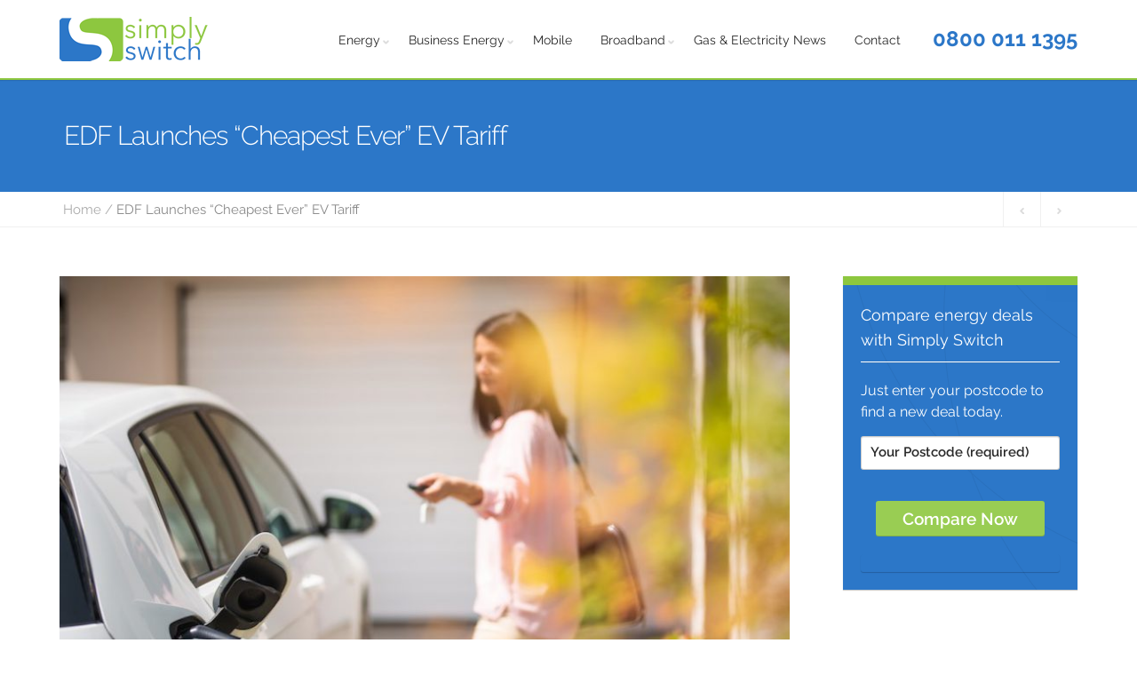

--- FILE ---
content_type: text/html; charset=UTF-8
request_url: https://www.simplyswitch.com/edf-launches-cheapest-ever-ev-tariff/
body_size: 16599
content:


<!DOCTYPE html>
<!--[if IE 8]> <html lang="en-GB" prefix="og: http://ogp.me/ns#"> <![endif]-->
<!--[if !IE]><!--> <html lang="en-GB" prefix="og: http://ogp.me/ns#"> <!--<![endif]-->
    <head>

<!-- End Inspectlet Asynchronous Code -->
      <meta charset="UTF-8">
      <!-- <meta http-equiv="X-UA-Compatible" content="IE=edge,chrome=1"> -->
            <meta name="viewport" content="width=device-width, initial-scale=1">
      
      <!-- Pingbacks -->
      <link rel="pingback" href="https://www.simplyswitch.com/xmlrpc.php" />
	        
            
            
        <link rel="icon" type="image" href="https://www.simplyswitch.com/wp-content/uploads/2016/02/favicon-5.png"/>
      
      
        <link href="" rel="apple-touch-icon" sizes="76x76" />
        <link href="" rel="apple-touch-icon" sizes="120x120" />
        <link href="" rel="apple-touch-icon" sizes="152x152" />
        <link href="" rel="apple-touch-icon" sizes="180x180" />

      <!-- ===================angular================ --><!-- =====================angular end============= -->
	  

	  <style>/*! CSS Used from: https://maxcdn.bootstrapcdn.com/bootstrap/3.3.7/css/bootstrap.min.css */
body{margin:0;}
header,nav,section{display:block;}
a{background-color:transparent;}
a:active,a:hover{outline:0;}
h1{margin:.67em 0;font-size:2em;}
img{border:0;}
input{margin:0;font:inherit;color:inherit;}
input[type=submit]{-webkit-appearance:button;cursor:pointer;}
input::-moz-focus-inner{padding:0;border:0;}
input{line-height:normal;}
@media print{
*,:after,:before{color:#000!important;text-shadow:none!important;background:0 0!important;-webkit-box-shadow:none!important;box-shadow:none!important;}
a,a:visited{text-decoration:underline;}
a[href]:after{content:" (" attr(href) ")";}
a[href^="#"]:after{content:"";}
img{page-break-inside:avoid;}
img{max-width:100%!important;}
h2,h3,p{orphans:3;widows:3;}
h2,h3{page-break-after:avoid;}
}
*{-webkit-box-sizing:border-box;-moz-box-sizing:border-box;box-sizing:border-box;}
:after,:before{-webkit-box-sizing:border-box;-moz-box-sizing:border-box;box-sizing:border-box;}
body{font-family:"Helvetica Neue",Helvetica,Arial,sans-serif;font-size:14px;line-height:1.42857143;color:#333;background-color:#fff;}
input{font-family:inherit;font-size:inherit;line-height:inherit;}
a{color:#337ab7;text-decoration:none;}
a:focus,a:hover{color:#23527c;text-decoration:underline;}
a:focus{outline:5px auto -webkit-focus-ring-color;outline-offset:-2px;}
img{vertical-align:middle;}
h1,h2,h3,h4{font-family:inherit;font-weight:500;line-height:1.1;color:inherit;}
h1,h2,h3{margin-top:20px;margin-bottom:10px;}
h4{margin-top:10px;margin-bottom:10px;}
h1{font-size:36px;}
h2{font-size:30px;}
h3{font-size:24px;}
h4{font-size:18px;}
p{margin:0 0 10px;}
ul{margin-top:0;margin-bottom:10px;}
ul ul{margin-bottom:0;}
.container{padding-right:15px;padding-left:15px;margin-right:auto;margin-left:auto;}
@media (min-width:768px){
.container{width:750px;}
}
@media (min-width:992px){
.container{width:970px;}
}
@media (min-width:1200px){
.container{width:1170px;}
}
.row{margin-right:-15px;margin-left:-15px;}
.col-md-12,.col-md-3,.col-md-4,.col-md-8,.col-md-9{position:relative;min-height:1px;padding-right:15px;padding-left:15px;}
@media (min-width:992px){
.col-md-12,.col-md-3,.col-md-4,.col-md-8,.col-md-9{float:left;}
.col-md-12{width:100%;}
.col-md-9{width:75%;}
.col-md-8{width:66.66666667%;}
.col-md-4{width:33.33333333%;}
.col-md-3{width:25%;}
}
.input-group{position:relative;display:table;border-collapse:separate;}
.input-group-addon{display:table-cell;}
.input-group-addon{width:1%;white-space:nowrap;vertical-align:middle;}
.input-group-addon{padding:6px 12px;font-size:14px;font-weight:400;line-height:1;color:#555;text-align:center;background-color:#eee;border:1px solid #ccc;border-radius:4px;}
.input-group-addon:last-child{border-top-left-radius:0;border-bottom-left-radius:0;}
.input-group-addon:last-child{border-left:0;}
.container:after,.container:before,.row:after,.row:before{display:table;content:" ";}
.container:after,.row:after{clear:both;}
.visible-md,.visible-sm,.visible-xs{display:none!important;}
@media (max-width:767px){
.visible-xs{display:block!important;}
}
@media (min-width:768px) and (max-width:991px){
.visible-sm{display:block!important;}
}
@media (min-width:992px) and (max-width:1199px){
.visible-md{display:block!important;}
}
@media (max-width:767px){
.hidden-xs{display:none!important;}
}
@media (min-width:768px) and (max-width:991px){
.hidden-sm{display:none!important;}
}
@media (min-width:992px) and (max-width:1199px){
.hidden-md{display:none!important;}
}
/*! CSS Used from: https://www.simplyswitch.com/css/font-awesome.min.css */
.fa{display:inline-block;}
.fa{font:normal normal normal 14px/1 FontAwesome;font-size:inherit;text-rendering:auto;-webkit-font-smoothing:antialiased;-moz-osx-font-smoothing:grayscale;}
.fa-search:before{content:"\f002";}
.fa-times:before{content:"\f00d";}
.fa-map-marker:before{content:"\f041";}
.fa-phone:before{content:"\f095";}
.fa-bars:before{content:"\f0c9";}
.fa-gbp:before{content:"\f154";}
.fa-plug:before{content:"\f1e6";}
/*! CSS Used from: https://www.simplyswitch.com/css/style.css?v=1.1.35 */
body{background:#fff;font-family:"Raleway", Arial, sans-serif;font-size:14px;line-height:24px;font-weight:400;color:#747474;font-display:swap;-webkit-font-smoothing:antialiased;text-rendering:optimizeLegibility;-moz-font-feature-settings:"kern" 1, "salt" 1;-moz-font-feature-settings:"kern=1, salt=1";-ms-font-feature-settings:"kern" 1, "salt" 1;-o-font-feature-settings:"kern" 1, "salt" 1;-webkit-font-feature-settings:"kern" 1, "salt" 1;font-feature-settings:"kern" 1, "salt" 1;}
@media (min-width: 1200px){
.container{width:1176px;}
}
a{color:#8dc73f;font-weight:600;text-decoration:none;}
a:hover,a:focus{text-decoration:underline;color:#8dc73f;}
img{max-width:100%;height:auto;}
p{margin-bottom:15px;}
h1,h2,h3,h4{font-weight:300;letter-spacing:-1px;color:#262626;margin:0 0 20px 0;font-family:"Raleway", Arial, sans-serif;font-display:swap;}
h1:empty,h2:empty,h3:empty,h4:empty{margin:0;}
h1,.hero{font-size:40px;line-height:48px;}
h2{font-size:32px;line-height:38px;}
h3{font-size:26px;line-height:30px;}
h4{font-size:18px;line-height:28px;letter-spacing:0;}
#navbar{background:#fff;width:100%;height:90px;z-index:100;position:relative;-webkit-box-shadow:0 1px 1px rgba(0, 0, 0, 0.1);-moz-box-shadow:0 1px 1px rgba(0, 0, 0, 0.1);box-shadow:0 1px 1px rgba(0, 0, 0, 0.1);}
#navbar .container,#navbar .row,#navbar [class*="col-"]{height:100%;}
.logo{float:left;z-index:101;position:relative;height:100%;margin-right:50px;}
.logo a{font-size:30px;font-weight:700;color:#262626;display:block;position:relative;top:50%;-webkit-transform:translateY(-50%);-ms-transform:translateY(-50%);transform:translateY(-50%);}
.logo a:hover{text-decoration:none;}
.nav-container{position:relative;}
.main-nav{display:inline-block;}
.nav-container,.main-nav,.main-nav ul{height:100%;}
.main-nav ul{list-style:none;margin:0;padding:0;text-align:left;}
.main-nav ul li:not(.nav-icons){float:left;position:relative;height:100%;}
.main-nav ul li:not(.nav-icons) a{color:#262626;font-weight:400;text-decoration:none;display:block;padding:0 16px;line-height:90px;font-family:"Raleway", Arial, sans-serif;font-size:14px;font-display:swap;}
.main-nav ul li:not(.nav-icons) a:hover{color:#8dc73f;text-decoration:underline;}
.main-nav ul li:not(.nav-icons) a span{position:relative;}
.main-nav ul li:not(.nav-icons) ul{position:absolute;top:100%;background:#fff;z-index:99;-webkit-box-shadow:0 15px 71px rgba(0, 0, 0, 0.05), 0 1px 1px rgba(0, 0, 0, 0.15), 0 -2px 0 #8dc73f;-moz-box-shadow:0 15px 71px rgba(0, 0, 0, 0.05), 0 1px 1px rgba(0, 0, 0, 0.15), 0 -2px 0 #8dc73f;box-shadow:0 15px 71px rgba(0, 0, 0, 0.05), 0 1px 1px rgba(0, 0, 0, 0.15), 0 -2px 0 #8dc73f;min-width:190px;list-style:none;margin:0;padding:0;display:none;height:auto;}
.main-nav ul li:not(.nav-icons) ul li{width:100%;height:auto;}
.main-nav ul li:not(.nav-icons) ul li a{padding:10px 17px;width:100%;height:auto;line-height:21px;border-bottom:1px solid rgba(0, 0, 0, 0.1);background:transparent;color:#262626;font-weight:600;font-size:12px;}
.main-nav ul li:not(.nav-icons) ul li a:hover{-webkit-box-shadow:none;-moz-box-shadow:none;box-shadow:none;background:transparent;color:#8dc73f;}
.main-nav ul li:not(.nav-icons) ul li:last-child a{border-bottom:none;}
.main-nav ul li:not(.nav-icons):hover > a{color:#8dc73f;text-decoration:underline;}
.main-nav ul li:not(.nav-icons):hover ul > li:hover > a{-webkit-box-shadow:none;-moz-box-shadow:none;box-shadow:none;color:#8dc73f;}
.main-nav ul li:not(.nav-icons):hover > ul{display:block;}
.main-nav ul .nav-icons{list-style:none;margin:0;padding:0;float:left;padding-left:20px;}
.main-nav ul .nav-icons span{float:left;}
.main-nav ul .menu-item-has-children a span::after{position:absolute;right:-10px;content:"\f107";font-family:"FontAwesome";line-height:0;opacity:0.5;top:50%;font-size:10px;margin-top:-1px;font-display:swap;}
.main-nav ul .menu-item-has-children ul li a span::after{content:"";}
.main-nav ul .current-menu-item:not(.nav-icons) > a,.main-nav ul .current-menu-ancestor:not(.nav-icons) > a{color:#8dc73f;}
.main-nav ul .current-menu-item:not(.nav-icons) ul li a,.main-nav ul .current-menu-ancestor:not(.nav-icons) ul li a{color:#262626;}
.main-nav ul .current-menu-item:not(.nav-icons) ul li a span,.main-nav ul .current-menu-ancestor:not(.nav-icons) ul li a span{-webkit-box-shadow:none;-moz-box-shadow:none;box-shadow:none;}
.main-nav ul .current-menu-item:not(.nav-icons) ul li a:hover,.main-nav ul .current-menu-ancestor:not(.nav-icons) ul li a:hover{color:#8dc73f;}
.main-nav .nav-icons{position:relative;height:100%;}
#sticky-header{-webkit-transform:translateY(-60px);-moz-transform:translateY(-60px);-ms-transform:translateY(-60px);-o-transform:translateY(-60px);transform:translateY(-60px);-webkit-transition:-webkit-transform 0.1s, visibility 0;-webkit-transition-delay:0s, 0.3s;-moz-transition:-moz-transform 0.1s, visibility 0 0.3s;-o-transition:-o-transform 0.1s, visibility 0 0.3s;-webkit-transition:visibility 0 0.3s, -webkit-transform 0.1s;transition:visibility 0 0.3s, -webkit-transform 0.1s;-o-transition:transform 0.1s, visibility 0 0.3s;transition:transform 0.1s, visibility 0 0.3s;transition:transform 0.1s, visibility 0 0.3s, -webkit-transform 0.1s;visibility:hidden;}
#sticky-header.sh-hidden{-webkit-transform:translateY(-60px);-moz-transform:translateY(-60px);-ms-transform:translateY(-60px);-o-transform:translateY(-60px);transform:translateY(-60px);visibility:hidden;}
.navbar-sticky{position:fixed;top:0;left:0;width:100%;background:rgba(255, 255, 255, 0.96);z-index:900;-webkit-box-shadow:0 1px 1px rgba(0, 0, 0, 0.1);-moz-box-shadow:0 1px 1px rgba(0, 0, 0, 0.1);box-shadow:0 1px 1px rgba(0, 0, 0, 0.1);height:60px;}
.navbar-sticky .logo-sticky{float:left;z-index:101;position:relative;height:60px;margin-right:50px;}
.navbar-sticky .logo-sticky a{font-size:30px;font-weight:700;color:#262626;display:block;position:relative;top:50%;-webkit-transform:translateY(-50%);-ms-transform:translateY(-50%);transform:translateY(-50%);}
.navbar-sticky .logo-sticky a:hover{text-decoration:none;}
.navbar-sticky .logo-sticky a img{max-height:30px;}
.navbar-sticky .main-nav ul li:not(.nav-icons) a{line-height:60px;}
.navbar-sticky .main-nav ul li:not(.nav-icons) ul li a{line-height:21px;}
.search-bar{position:absolute;width:100%;height:100%;background:transparent;z-index:105;padding-right:15px;padding-left:15px;margin-left:-15px;}
.search-bar .input-group{width:100%;}
.search-bar .input-group-addon{display:none;}
.search-bar form{position:relative;top:50%;-webkit-transform:translateY(-50%);-ms-transform:translateY(-50%);transform:translateY(-50%);max-width:90%;padding-left:30px;position:relative;}
.search-bar form::before{content:"\f002";font:20px "FontAwesome";position:absolute;left:0;top:1px;}
.search-bar input{border:none;-webkit-box-shadow:none;-moz-box-shadow:none;box-shadow:none;background:#fff;font-size:20px;font-weight:300;padding:0;background:transparent;}
.search-bar .close-btn{right:15px;position:relative;top:50%;-webkit-transform:translateY(-50%);-ms-transform:translateY(-50%);transform:translateY(-50%);position:absolute;}
.search-bar .close-btn a{color:gray;font-size:16px;padding:20px;display:block;padding-left:30px;}
.search-bar-hidden{visibility:hidden;}
.nav-mobile{position:relative;top:50%;-webkit-transform:translateY(-50%);-ms-transform:translateY(-50%);transform:translateY(-50%);text-align:right;}
.nav-mobile a{font-size:30px;padding:6px 10px;-webkit-border-radius:3px;-moz-border-radius:3px;-ms-border-radius:3px;-o-border-radius:3px;border-radius:3px;background:#eee;-webkit-box-shadow:inset 0 -1px 0 rgba(0, 0, 0, 0.15);-moz-box-shadow:inset 0 -1px 0 rgba(0, 0, 0, 0.15);box-shadow:inset 0 -1px 0 rgba(0, 0, 0, 0.15);height:33px;width:33px;text-decoration:none;}
::-moz-selection{background:#B7B7B7;}
::selection{background:#DDDDDD;}
.content{background:#fff;position:relative;width:100%;overflow:hidden;}
input{border:1px solid rgba(0, 0, 0, 0.2);-webkit-border-radius:3px;-moz-border-radius:3px;-ms-border-radius:3px;-o-border-radius:3px;border-radius:3px;padding:6px 10px;font-size:13px;-webkit-box-shadow:inset 0 1px 1px rgba(0, 0, 0, 0.075);-moz-box-shadow:inset 0 1px 1px rgba(0, 0, 0, 0.075);box-shadow:inset 0 1px 1px rgba(0, 0, 0, 0.075);outline:none;max-width:100%;background:#fff;}
.input-group input{-webkit-border-radius:3px 0px 0px 3px;-moz-border-radius:3px 0px 0px 3px;-ms-border-radius:3px 0px 0px 3px;-o-border-radius:3px 0px 0px 3px;border-radius:3px 0px 0px 3px;border-right:none;width:100%;border-right:0!important;}
.input-group-addon{background:transparent;-webkit-box-shadow:inset 0 1px 1px rgba(0, 0, 0, 0.075);-moz-box-shadow:inset 0 1px 1px rgba(0, 0, 0, 0.075);box-shadow:inset 0 1px 1px rgba(0, 0, 0, 0.075);border:1px solid #ccc;-webkit-border-radius:3px;-moz-border-radius:3px;-ms-border-radius:3px;-o-border-radius:3px;border-radius:3px;}
.search input{-webkit-border-radius:3px 0px 0px 3px;-moz-border-radius:3px 0px 0px 3px;-ms-border-radius:3px 0px 0px 3px;-o-border-radius:3px 0px 0px 3px;border-radius:3px 0px 0px 3px;border-right:0;}
.wpb_text_column ul{list-style:none;margin:0;padding:0;}
.wpb_text_column ul li::before{content:"\2014";opacity:0.5;margin-right:10px;}
input[type="submit"]{display:inline-block;margin-bottom:0;text-align:center;vertical-align:middle;cursor:pointer;background-image:none;border:none;white-space:nowrap;-webkit-border-radius:3px;-moz-border-radius:3px;-ms-border-radius:3px;-o-border-radius:3px;border-radius:3px;font-size:13px;-webkit-box-shadow:inset 0 -1px 0 rgba(0, 0, 0, 0.15);-moz-box-shadow:inset 0 -1px 0 rgba(0, 0, 0, 0.15);box-shadow:inset 0 -1px 0 rgba(0, 0, 0, 0.15);padding:8px 30px;text-shadow:none;font-weight:400;}
input[type="submit"]:hover,input[type="submit"]:focus{color:#fff;text-decoration:none;background:#99cd53;}
input[type="submit"]:active{outline:0;background-image:none;-webkit-box-shadow:none;-moz-box-shadow:none;box-shadow:none;}
input[type="submit"]{padding:7px 30px;margin-top:-1px;}
input[type="submit"]{color:#fff;background:#8dc73f;}
.elise-iconbox{z-index:2;position:relative;}
.elise-iconbox .elise-iconbox-icon{color:#8dc73f;margin-bottom:20px;}
.elise-iconbox h4{margin-bottom:15px;}
.elise-iconbox h4{font-weight:400;}
.elise-iconbox p{position:relative;}
.elise-iconbox p:last-child{margin-bottom:0;}
.elise-iconbox.iconbox-center{text-align:center;}
.iconbox-border{background:#fff;margin-bottom:30px!important;padding:20px;border-top:2px solid #8dc73f;-webkit-box-shadow:0 1px 1px rgba(0, 0, 0, 0.2);-moz-box-shadow:0 1px 1px rgba(0, 0, 0, 0.2);box-shadow:0 1px 1px rgba(0, 0, 0, 0.2);}
.iconbox-border .iconbox-header{padding-bottom:15px;border-bottom:1px solid rgba(0, 0, 0, 0.1);}
.iconbox-border p{padding-left:0;}
.iconbox-block .icon-bg{display:inline-block;text-align:center;background:#fff;-webkit-border-radius:3px;-moz-border-radius:3px;-ms-border-radius:3px;-o-border-radius:3px;border-radius:3px;font-size:20px;margin-top:-2px;}
.iconbox-block .icon-circle{-webkit-border-radius:50%;-moz-border-radius:50%;-ms-border-radius:50%;-o-border-radius:50%;border-radius:50%;}
.iconbox-block .icon-shadow{-webkit-box-shadow:0 1px 1px rgba(0, 0, 0, 0.2), 0 3px 40px rgba(0, 0, 0, 0.05);-moz-box-shadow:0 1px 1px rgba(0, 0, 0, 0.2), 0 3px 40px rgba(0, 0, 0, 0.05);box-shadow:0 1px 1px rgba(0, 0, 0, 0.2), 0 3px 40px rgba(0, 0, 0, 0.05);}
.iconbox-block .elise-iconbox-icon{height:60px;}
.iconbox-block .iconbox-icon-wrap{font-size:42px;line-height:60px;}
.iconbox-block .icon-bg{width:60px;height:60px;padding:12px 0;font-size:38px;margin-top:-2px;line-height:30px;}
.iconbox-block.icon-large .elise-iconbox-icon{height:86px;}
.iconbox-block.icon-large .iconbox-icon-wrap{font-size:60px;line-height:86px;}
.iconbox-block.icon-large .icon-bg{width:86px;height:86px;padding:23px 0;font-size:44px;line-height:43px;}
.single-img-wrapper{position:relative;}
.widget{margin-bottom:60px;}
.widget:last-child{margin-bottom:0;}
.layout-wrapper{position:relative;}
@media (max-width: 992px){
[class^="col-"],.widget{margin-bottom:30px;}
[class^="col-"]:last-child,.widget:last-child{margin-bottom:0;}
.wpb_single_image img{max-width:100%;}
.wpb_single_image{text-align:center!important;}
.vc_custom_1425386369704 {padding-top: 0 !important;}  
}
@media (max-width: 768px){
.widget{margin-bottom:50px;}
.wpb_single_image img{max-width:100%;}
.wpb_single_image{text-align:center!important;}
}
::-webkit-input-placeholder{color:#272727;font-weight:600;font-size:15px;}
:-moz-placeholder{color:#272727;font-weight:600;font-size:15px;}
::-moz-placeholder{color:#272727;font-weight:600;font-size:15px;}
:-ms-input-placeholder{color:#272727;font-weight:600;font-size:15px;}
.compbtn{font-weight:600!important;vertical-align:baseline!important;}
.compbtn{font-weight:600!important;}
.nav-menu-right{border-bottom:2px solid #8dc73f;-webkit-box-shadow:0 1px 1px rgba(0, 0, 0, 0.2);-moz-box-shadow:0 1px 1px rgba(0, 0, 0, 0.2);box-shadow:0 1px 1px rgba(0, 0, 0, 0.2);}
.wpb_text_column ul li::before{content:none;opacity:0.5;margin-right:10px;}
.top-number{padding-top:32px;font-size:24px;font-weight:700;color:#2c77c8;}
.eighty{width:80%!important;}
@media only screen and (max-width: 1199px){
.bigline{line-height:28px!important;font-size:25px!important;}
.wp-image-2009{display:none;}
}
@media only screen and (max-width: 1199px){
.wpb_wrapper .trust-stars{width:100%!important;text-align:center!important;margin:20px 0 20px!important;}
.star-rating{margin:0 auto;-ms-flex-item-align:center;align-self:center;display:-webkit-box!important;display:-ms-flexbox!important;display:flex!important;}
}
@media only screen and (min-width: 1200px){
.bigline{line-height:44px!important;font-size:35px!important;}
}
.copyrights{color:#fff!important;font-size:11px;}
input[type="submit"]{display:inline-block;margin-bottom:0;text-align:center;vertical-align:middle;cursor:pointer;background-color:#99cd53;color:#fff;border:none;white-space:nowrap;-webkit-border-radius:3px;-moz-border-radius:3px;-ms-border-radius:3px;-o-border-radius:3px;border-radius:3px;font-size:19px;-webkit-box-shadow:inset 0 -1px 0 rgba(0, 0, 0, 0.15);-moz-box-shadow:inset 0 -1px 0 rgba(0, 0, 0, 0.15);box-shadow:inset 0 -1px 0 rgba(0, 0, 0, 0.15);padding:8px 30px;text-shadow:none;font-weight:400;}
input[type="submit"]:hover,input[type="submit"]:focus{color:#5b7b31;text-decoration:none;background:#cce6a9;}
.handheader{position:absolute;top:13px;font-size:49px;text-align:center;line-height:50px;font-weight:500;color:#fff;}
@media screen and (max-width: 443px){
.logo{float:left;z-index:101;position:relative;height:51%;margin-right:13px;padding-top:11%;width:35%;}
.top-number{padding-top:3px;font-size:22px;font-weight:700;color:#2c77c8;display:inline;float:left;}
}
.star-rating{max-width:20%;display:-webkit-inline-box;display:-ms-inline-flexbox;display:inline-flex;margin-top:-2px;}
.star-rating .star-item--color{background-color:#73cf11;width:29px;height:29px;margin-right:3px;}
.star-rating .star-item--color:nth-child(5){background:-webkit-gradient(linear, left top, right top, color-stop(40%, #73cf11), color-stop(60%, #e8e8eb));background:-webkit-linear-gradient(left, #73cf11 40%, #e8e8eb 60%);background:-o-linear-gradient(left, #73cf11 40%, #e8e8eb 60%);background:linear-gradient(to right, #73cf11 40%, #e8e8eb 60%);}
.trust-stars{width:38%;text-align:right;display:inline-block;margin-right:20px;font-size:25px;line-height:28px;font-weight:300;}
.trust-stars:last-of-type{width:38%;text-align:left;display:inline-block;margin-left:20px;font-size:25px;line-height:28px;font-weight:300;}
@media (max-width: 608px){
.star-rating{max-width:40%;}
}
.vc_custom_1547556060528{margin-top:30px!important;margin-bottom:10px!important;}
.vc_custom_1430237990709{margin-bottom:0px!important;border-top-width:1px!important;padding-top:60px!important;padding-bottom:60px!important;border-top-color:#eeeeee!important;border-top-style:solid!important;}
.compa-head h1{padding-top:4rem;}
.compa-head{background:#2c77c8}
.copyrights{color:#fff!important;font-size:16px;line-height:23px;font-weight:700;padding-top:12px;}
.mainbtn{margin:14px 0 0 0!important;}
@media (max-width: 608px){
.compbtn{margin-top:15px!important;}
}

.energy-notice {
    border-bottom: 10px solid #8DC73F;
    border-top: none;
    padding: 54px 30px;
    border-radius: 6px;
}
.energy-notice p:nth-child(2) {
    margin-top: 17px;
    margin-bottom: 0px;
}
.energy-notice-btn {
	display: block;
    margin-bottom: 0;
    margin: auto;
    text-align: center;
    vertical-align: middle;
    cursor: pointer;
    background-color: #99CD53;
    color: #fff;
    border: none;
    white-space: nowrap;
    -webkit-border-radius: 3px;
    -moz-border-radius: 3px;
    -ms-border-radius: 3px;
    -o-border-radius: 3px;
    border-radius: 3px;
    font-size: 21px;
    -webkit-box-shadow: inset 0 -1px 0 rgb(0 0 0 / 15%);
    -moz-box-shadow: inset 0 -1px 0 rgba(0,0,0,.15);
    box-shadow: inset 0 -1px 0 rgb(0 0 0 / 15%);
    padding: 14px 70px;
    text-shadow: none;
    font-weight: 400;
}

/* Sidebar Navigation */
.secondary-navigation {
  position: fixed;
  width: 100%;
  height: 100%;
  top: 0;
  left: 0;
  z-index: 999;
  overflow: hidden;
  visibility: hidden;
  opacity: 0;
  -webkit-transition: opacity 0.6s, visibility 0s;
  -webkit-transition-delay: 0s, 0.6s;
  -moz-transition: opacity 0.6s, visibility 0s 0.6s;
  -o-transition: opacity 0.6s, visibility 0s 0.6s;
  -webkit-transition: opacity 0.6s, visibility 0s 0.6s;
  transition: opacity 0.6s, visibility 0s 0.6s;
}

.main-nav ul .menu-item-has-children a span::after {
    position: absolute;
    right: -10px;
    content: url(/img/down.svg);
    font-family: FontAwesome;
    line-height: 0;
    opacity: .5;
    top: 50%;
    font-size: 10px;
    margin-top: -1px;
}
/*! CSS Used fontfaces */
@font-face{font-family:'Raleway';font-style:normal;font-weight:300;src:url(https://fonts.gstatic.com/s/raleway/v19/1Ptug8zYS_SKggPNyCAIT4ttDfCmxA.woff2) format('woff2');unicode-range:U+0460-052F, U+1C80-1C88, U+20B4, U+2DE0-2DFF, U+A640-A69F, U+FE2E-FE2F; font-display:swap;}
@font-face{font-family:'Raleway';font-style:normal;font-weight:300;src:url(https://fonts.gstatic.com/s/raleway/v19/1Ptug8zYS_SKggPNyCkIT4ttDfCmxA.woff2) format('woff2');unicode-range:U+0400-045F, U+0490-0491, U+04B0-04B1, U+2116; font-display:swap;}
@font-face{font-family:'Raleway';font-style:normal;font-weight:300;src:url(https://fonts.gstatic.com/s/raleway/v19/1Ptug8zYS_SKggPNyCIIT4ttDfCmxA.woff2) format('woff2');unicode-range:U+0102-0103, U+0110-0111, U+0128-0129, U+0168-0169, U+01A0-01A1, U+01AF-01B0, U+1EA0-1EF9, U+20AB; font-display:swap;}
@font-face{font-family:'Raleway';font-style:normal;font-weight:300;src:url(https://fonts.gstatic.com/s/raleway/v19/1Ptug8zYS_SKggPNyCMIT4ttDfCmxA.woff2) format('woff2');unicode-range:U+0100-024F, U+0259, U+1E00-1EFF, U+2020, U+20A0-20AB, U+20AD-20CF, U+2113, U+2C60-2C7F, U+A720-A7FF; font-display:swap;}
@font-face{font-family:'Raleway';font-style:normal;font-weight:300;src:url(https://fonts.gstatic.com/s/raleway/v19/1Ptug8zYS_SKggPNyC0IT4ttDfA.woff2) format('woff2');unicode-range:U+0000-00FF, U+0131, U+0152-0153, U+02BB-02BC, U+02C6, U+02DA, U+02DC, U+2000-206F, U+2074, U+20AC, U+2122, U+2191, U+2193, U+2212, U+2215, U+FEFF, U+FFFD; font-display:swap;}
@font-face{font-family:'Raleway';font-style:normal;font-weight:400;src:url(https://fonts.gstatic.com/s/raleway/v19/1Ptug8zYS_SKggPNyCAIT4ttDfCmxA.woff2) format('woff2');unicode-range:U+0460-052F, U+1C80-1C88, U+20B4, U+2DE0-2DFF, U+A640-A69F, U+FE2E-FE2F; font-display:swap;}
@font-face{font-family:'Raleway';font-style:normal;font-weight:400;src:url(https://fonts.gstatic.com/s/raleway/v19/1Ptug8zYS_SKggPNyCkIT4ttDfCmxA.woff2) format('woff2');unicode-range:U+0400-045F, U+0490-0491, U+04B0-04B1, U+2116; font-display:swap;}
@font-face{font-family:'Raleway';font-style:normal;font-weight:400;src:url(https://fonts.gstatic.com/s/raleway/v19/1Ptug8zYS_SKggPNyCIIT4ttDfCmxA.woff2) format('woff2');unicode-range:U+0102-0103, U+0110-0111, U+0128-0129, U+0168-0169, U+01A0-01A1, U+01AF-01B0, U+1EA0-1EF9, U+20AB; font-display:swap;}
@font-face{font-family:'Raleway';font-style:normal;font-weight:400;src:url(https://fonts.gstatic.com/s/raleway/v19/1Ptug8zYS_SKggPNyCMIT4ttDfCmxA.woff2) format('woff2');unicode-range:U+0100-024F, U+0259, U+1E00-1EFF, U+2020, U+20A0-20AB, U+20AD-20CF, U+2113, U+2C60-2C7F, U+A720-A7FF; font-display:swap;}
@font-face{font-family:'Raleway';font-style:normal;font-weight:400;src:url(https://fonts.gstatic.com/s/raleway/v19/1Ptug8zYS_SKggPNyC0IT4ttDfA.woff2) format('woff2');unicode-range:U+0000-00FF, U+0131, U+0152-0153, U+02BB-02BC, U+02C6, U+02DA, U+02DC, U+2000-206F, U+2074, U+20AC, U+2122, U+2191, U+2193, U+2212, U+2215, U+FEFF, U+FFFD; font-display:swap;}
@font-face{font-family:'Raleway';font-style:normal;font-weight:600;src:url(https://fonts.gstatic.com/s/raleway/v19/1Ptug8zYS_SKggPNyCAIT4ttDfCmxA.woff2) format('woff2');unicode-range:U+0460-052F, U+1C80-1C88, U+20B4, U+2DE0-2DFF, U+A640-A69F, U+FE2E-FE2F; font-display:swap;}
@font-face{font-family:'Raleway';font-style:normal;font-weight:600;src:url(https://fonts.gstatic.com/s/raleway/v19/1Ptug8zYS_SKggPNyCkIT4ttDfCmxA.woff2) format('woff2');unicode-range:U+0400-045F, U+0490-0491, U+04B0-04B1, U+2116; font-display:swap;}
@font-face{font-family:'Raleway';font-style:normal;font-weight:600;src:url(https://fonts.gstatic.com/s/raleway/v19/1Ptug8zYS_SKggPNyCIIT4ttDfCmxA.woff2) format('woff2');unicode-range:U+0102-0103, U+0110-0111, U+0128-0129, U+0168-0169, U+01A0-01A1, U+01AF-01B0, U+1EA0-1EF9, U+20AB; font-display:swap;}
@font-face{font-family:'Raleway';font-style:normal;font-weight:600;src:url(https://fonts.gstatic.com/s/raleway/v19/1Ptug8zYS_SKggPNyCMIT4ttDfCmxA.woff2) format('woff2');unicode-range:U+0100-024F, U+0259, U+1E00-1EFF, U+2020, U+20A0-20AB, U+20AD-20CF, U+2113, U+2C60-2C7F, U+A720-A7FF; font-display:swap;}
@font-face{font-family:'Raleway';font-style:normal;font-weight:600;src:url(https://fonts.gstatic.com/s/raleway/v19/1Ptug8zYS_SKggPNyC0IT4ttDfA.woff2) format('woff2');unicode-range:U+0000-00FF, U+0131, U+0152-0153, U+02BB-02BC, U+02C6, U+02DA, U+02DC, U+2000-206F, U+2074, U+20AC, U+2122, U+2191, U+2193, U+2212, U+2215, U+FEFF, U+FFFD; font-display:swap;}
@font-face{font-family:'Raleway';font-style:normal;font-weight:700;src:url(https://fonts.gstatic.com/s/raleway/v19/1Ptug8zYS_SKggPNyCAIT4ttDfCmxA.woff2) format('woff2');unicode-range:U+0460-052F, U+1C80-1C88, U+20B4, U+2DE0-2DFF, U+A640-A69F, U+FE2E-FE2F; font-display:swap;}
@font-face{font-family:'Raleway';font-style:normal;font-weight:700;src:url(https://fonts.gstatic.com/s/raleway/v19/1Ptug8zYS_SKggPNyCkIT4ttDfCmxA.woff2) format('woff2');unicode-range:U+0400-045F, U+0490-0491, U+04B0-04B1, U+2116; font-display:swap;}
@font-face{font-family:'Raleway';font-style:normal;font-weight:700;src:url(https://fonts.gstatic.com/s/raleway/v19/1Ptug8zYS_SKggPNyCIIT4ttDfCmxA.woff2) format('woff2');unicode-range:U+0102-0103, U+0110-0111, U+0128-0129, U+0168-0169, U+01A0-01A1, U+01AF-01B0, U+1EA0-1EF9, U+20AB; font-display:swap;}
@font-face{font-family:'Raleway';font-style:normal;font-weight:700;src:url(https://fonts.gstatic.com/s/raleway/v19/1Ptug8zYS_SKggPNyCMIT4ttDfCmxA.woff2) format('woff2');unicode-range:U+0100-024F, U+0259, U+1E00-1EFF, U+2020, U+20A0-20AB, U+20AD-20CF, U+2113, U+2C60-2C7F, U+A720-A7FF; font-display:swap;}
@font-face{font-family:'Raleway';font-style:normal;font-weight:700;src:url(https://fonts.gstatic.com/s/raleway/v19/1Ptug8zYS_SKggPNyC0IT4ttDfA.woff2) format('woff2');unicode-range:U+0000-00FF, U+0131, U+0152-0153, U+02BB-02BC, U+02C6, U+02DA, U+02DC, U+2000-206F, U+2074, U+20AC, U+2122, U+2191, U+2193, U+2212, U+2215, U+FEFF, U+FFFD; font-display:swap;
}</style>

  <link rel='stylesheet' id='js_composer_front-css'  href='/wp-content/plugins/js_composer/assets/css/js_composer.min.css?ver=3' type='text/css' media="all" />
	  
<meta name='robots' content='index, follow, max-image-preview:large, max-snippet:-1, max-video-preview:-1' />

	<!-- This site is optimized with the Yoast SEO plugin v23.1 - https://yoast.com/wordpress/plugins/seo/ -->
	<title>EDF Launches &quot;Cheapest Ever&quot; EV Tariff - Simply Switch</title>
	<meta name="description" content="EDF Energy has launched an energy tariff that will allow electric vehicle owners to recharge their cars for as little as £1.66. With the renewable" />
	<link rel="canonical" href="https://www.simplyswitch.com/edf-launches-cheapest-ever-ev-tariff/" />
	<meta property="og:locale" content="en_US" />
	<meta property="og:type" content="article" />
	<meta property="og:title" content="EDF Launches &quot;Cheapest Ever&quot; EV Tariff - Simply Switch" />
	<meta property="og:description" content="EDF Energy has launched an energy tariff that will allow electric vehicle owners to recharge their cars for as little as £1.66. With the renewable" />
	<meta property="og:url" content="https://www.simplyswitch.com/edf-launches-cheapest-ever-ev-tariff/" />
	<meta property="og:site_name" content="Simply Switch" />
	<meta property="article:published_time" content="2020-12-12T18:30:02+00:00" />
	<meta property="article:modified_time" content="2020-12-14T00:43:30+00:00" />
	<meta property="og:image" content="https://www.simplyswitch.com/wp-content/uploads/2020/12/EDF-EV-tariff.jpg" />
	<meta property="og:image:width" content="800" />
	<meta property="og:image:height" content="533" />
	<meta property="og:image:type" content="image/jpeg" />
	<meta name="author" content="Lauren Smith" />
	<meta name="twitter:card" content="summary_large_image" />
	<meta name="twitter:label1" content="Written by" />
	<meta name="twitter:data1" content="Lauren Smith" />
	<meta name="twitter:label2" content="Est. reading time" />
	<meta name="twitter:data2" content="2 minutes" />
	<script type="application/ld+json" class="yoast-schema-graph">{"@context":"https://schema.org","@graph":[{"@type":"WebPage","@id":"https://www.simplyswitch.com/edf-launches-cheapest-ever-ev-tariff/","url":"https://www.simplyswitch.com/edf-launches-cheapest-ever-ev-tariff/","name":"EDF Launches \"Cheapest Ever\" EV Tariff - Simply Switch","isPartOf":{"@id":"https://www.simplyswitch.com/#website"},"primaryImageOfPage":{"@id":"https://www.simplyswitch.com/edf-launches-cheapest-ever-ev-tariff/#primaryimage"},"image":{"@id":"https://www.simplyswitch.com/edf-launches-cheapest-ever-ev-tariff/#primaryimage"},"thumbnailUrl":"https://www.simplyswitch.com/wp-content/uploads/2020/12/EDF-EV-tariff.jpg","datePublished":"2020-12-12T18:30:02+00:00","dateModified":"2020-12-14T00:43:30+00:00","author":{"@id":"https://www.simplyswitch.com/#/schema/person/83cda28af5126b8d05cd1de9ff65bb42"},"description":"EDF Energy has launched an energy tariff that will allow electric vehicle owners to recharge their cars for as little as £1.66. With the renewable","breadcrumb":{"@id":"https://www.simplyswitch.com/edf-launches-cheapest-ever-ev-tariff/#breadcrumb"},"inLanguage":"en-US","potentialAction":[{"@type":"ReadAction","target":["https://www.simplyswitch.com/edf-launches-cheapest-ever-ev-tariff/"]}]},{"@type":"ImageObject","inLanguage":"en-US","@id":"https://www.simplyswitch.com/edf-launches-cheapest-ever-ev-tariff/#primaryimage","url":"https://www.simplyswitch.com/wp-content/uploads/2020/12/EDF-EV-tariff.jpg","contentUrl":"https://www.simplyswitch.com/wp-content/uploads/2020/12/EDF-EV-tariff.jpg","width":800,"height":533},{"@type":"BreadcrumbList","@id":"https://www.simplyswitch.com/edf-launches-cheapest-ever-ev-tariff/#breadcrumb","itemListElement":[{"@type":"ListItem","position":1,"name":"Home","item":"https://www.simplyswitch.com/"},{"@type":"ListItem","position":2,"name":"EDF Launches &#8220;Cheapest Ever&#8221; EV Tariff"}]},{"@type":"WebSite","@id":"https://www.simplyswitch.com/#website","url":"https://www.simplyswitch.com/","name":"Simply Switch","description":"","potentialAction":[{"@type":"SearchAction","target":{"@type":"EntryPoint","urlTemplate":"https://www.simplyswitch.com/?s={search_term_string}"},"query-input":"required name=search_term_string"}],"inLanguage":"en-US"},{"@type":"Person","@id":"https://www.simplyswitch.com/#/schema/person/83cda28af5126b8d05cd1de9ff65bb42","name":"Lauren Smith","image":{"@type":"ImageObject","inLanguage":"en-US","@id":"https://www.simplyswitch.com/#/schema/person/image/","url":"https://secure.gravatar.com/avatar/9ffef4f4d11f47a454a61dd85a79e354?s=96&d=mm&r=g","contentUrl":"https://secure.gravatar.com/avatar/9ffef4f4d11f47a454a61dd85a79e354?s=96&d=mm&r=g","caption":"Lauren Smith"},"description":"Lauren Smith has worked as a journalist and copywriter, covering technology, energy, and consumer rights, in the US and UK.","url":"https://www.simplyswitch.com/author/laurenvss/"}]}</script>
	<!-- / Yoast SEO plugin. -->


<link rel="alternate" type="application/rss+xml" title="Simply Switch &raquo; Feed" href="https://www.simplyswitch.com/feed/" />
<link rel="alternate" type="application/rss+xml" title="Simply Switch &raquo; Comments Feed" href="https://www.simplyswitch.com/comments/feed/" />
<link rel="alternate" type="application/rss+xml" title="Simply Switch &raquo; EDF Launches &#8220;Cheapest Ever&#8221; EV Tariff Comments Feed" href="https://www.simplyswitch.com/edf-launches-cheapest-ever-ev-tariff/feed/" />
<script type="58ee704cbd935bc4470da900-text/javascript"></script><link rel="https://api.w.org/" href="https://www.simplyswitch.com/wp-json/" /><link rel="alternate" title="JSON" type="application/json" href="https://www.simplyswitch.com/wp-json/wp/v2/posts/4067" /><link rel="EditURI" type="application/rsd+xml" title="RSD" href="https://www.simplyswitch.com/xmlrpc.php?rsd" />
<meta name="generator" content="WordPress 6.6.1" />
<link rel='shortlink' href='https://www.simplyswitch.com/?p=4067' />
<link rel="alternate" title="oEmbed (JSON)" type="application/json+oembed" href="https://www.simplyswitch.com/wp-json/oembed/1.0/embed?url=https%3A%2F%2Fwww.simplyswitch.com%2Fedf-launches-cheapest-ever-ev-tariff%2F" />
<link rel="alternate" title="oEmbed (XML)" type="text/xml+oembed" href="https://www.simplyswitch.com/wp-json/oembed/1.0/embed?url=https%3A%2F%2Fwww.simplyswitch.com%2Fedf-launches-cheapest-ever-ev-tariff%2F&#038;format=xml" />
<meta name="generator" content="Redux 4.4.18.1" /><style type="text/css">.recentcomments a{display:inline !important;padding:0 !important;margin:0 !important;}</style><meta name="generator" content="Powered by WPBakery Page Builder - drag and drop page builder for WordPress."/>
<noscript><style> .wpb_animate_when_almost_visible { opacity: 1; }</style></noscript>
	<link rel='stylesheet' id='bootstrap-css'  href='/wp-content/themes/elise/css/bootstrap.min.css?ver=3' type='text/css' media="all" /> 
<link rel='stylesheet' id='main-css'  href='/wp-content/themes/elise-child/style.min.css?ver=4.12' type='text/css' media="all"  />

<link rel='stylesheet' id='custom-style-css'  href='/wp-content/themes/elise/css/custom-style.css?ver=3' type='text/css' media="all"  />

<style>
@media (max-width: 992px){
.vc_custom_1425386369704 {padding-top: 0 !important;}  
}
</style>

	  
	


	  
<meta name="google-site-verification" content="m5W8Ybdk6CydaFnXKBxRbEZQn2TI1yv6EFnE1JpsPLs" />
<meta name="google-site-verification" content="7Q4LRbn7wMsQYsm3stTauiUrCja910dvcjVwyyT5kaU" />
   
   
      
   <!--
   <script>
		!function(e){function o(e){for(var o=e+"=",t=document.cookie.split(";"),n=0;n<t.length;n++){for(var i=t[n];" "==i.charAt(0);)i=i.substring(1);if(-1!=i.indexOf(o))return i.substring(o.length,i.length)}return 0}function t(){e(".glue_container").fadeOut(function(){e(this).remove()}),e(".glue_block_layer").fadeOut(function(){e(this).remove()}),e.removeData(document.body,"glue_var")}e.glue=function(n){function i(){g=!1,e(document).bind("mousemove.bindoffset",function(){g&&(e(document).bind("mouseleave",function(e){setTimeout(function(){a(e)},u.delay)}),e(document).unbind("mousemove.bindoffset")),g=!0})}function a(t){var n=document.documentElement?document.documentElement.scrollTop:document.body.scrollTop,a=document.documentElement?document.documentElement.scrollLeft:document.body.scrollLeft;if(n=e(document).scrollTop()>n?e(document).scrollTop():n,a=e(document).scrollLeft()>a?e(document).scrollLeft():a,-1==Math.round(t.pageX)||-1==Math.round(t.pageY)||-3==t.pageX||-3==t.pageY)var l=-b+n,g=d-a;else var l=-t.pageY+n,g=t.pageX-a;var y,x=-s/m*g,w=s/m*g-s;if(y=x>l?w>l?"bottom":"left":w>l?"right":"top",!(/Firefox[\/\s](\d+\.\d+)/.test(navigator.userAgent)&&0>l&&l>-s&&g>0&&m>g)){if(-1!=e.inArray(y,u.trigger)||-1!=e.inArray("all",u.trigger)){var k=(new Date).getTime();if(k-r>=u.mintime&&!(k-r>u.maxtime&&0!=u.maxtime||f>=u.maxamount&&0!=u.maxamount||k-v<u.interval&&0!=u.interval||!p)){var _=o("ck_glue_visit");(0==u.cookie||1==u.cookie&&(_<u.maxamount||0==u.maxamount))&&(u.onleave.call(this,y),""!=u.layer&&c(),f++,1==u.cookie&&(_++,document.cookie="ck_glue_visit="+_+"; path=/"),v=(new Date).getTime())}}h&&(e(document).unbind("mouseleave"),i())}}function c(){1!=e.data(document.body,"glue_var")&&(e.data(document.body,"glue_var",1),e('<div class="glue_block_layer"></div>').appendTo("body").css(u.backgroundcss).fadeIn(u.fadespeed),e('<div class="glue_container"></div>').appendTo("body"),e(u.layer).clone().show().css(u.boxcss).appendTo(".glue_container"),u.bgclickclose&&e(".glue_block_layer").click(function(){t()}),u.escclose&&e("body").keyup(function(e){27==e.which&&t()}))}var l={layer:"",fadespeed:400,trigger:["top"],delay:0,interval:0,mintime:0,maxtime:0,maxamount:0,cookie:!1,bgclickclose:!0,escclose:!0,onleave:function(){},disableleftscroll:!0},u=e.extend({},l,n);e(u.layer).hide();var d,r=(new Date).getTime(),s=e(window).height(),m=e(window).width(),g=!1,f=0,v=0,p=!0,b=0;if(/Chrome/.test(navigator.userAgent)){var h=!0;e(document).width()>m&&1==u.disableleftscroll&&(p=!1)}var y=parseFloat(e(u.layer).css("height")),x=parseFloat(e(u.layer).css("width")),w={backgroundcss:{"z-index":"1000",display:"none"},boxcss:{"z-index":"1000",position:"fixed",left:"50%",top:"50%",height:y+"px",width:x+"px","margin-left":-x/2+"px","margin-top":-y/2+"px"}};e.extend(!0,u,w),e(document).bind("mousemove",function(e){d=e.pageX,b=e.pageY}),e(document).bind("mouseleave",function(e){setTimeout(function(){a(e)},u.delay)}),h&&(e(document).unbind("mouseleave"),i()),e(window).resize(function(){s=e(window).height(),m=e(window).width()})},e.glue_close=function(){t()}}(jQuery);
		
	</script>
	-->

        <script async src="https://www.googletagmanager.com/gtag/js?id=UA-74990945-1" type="58ee704cbd935bc4470da900-text/javascript"></script>
    <script type="58ee704cbd935bc4470da900-text/javascript">
      window.dataLayer = window.dataLayer || [];
      function gtag(){dataLayer.push(arguments);}
      gtag('js', new Date());

      gtag('config', 'UA-9753981-1');
      gtag('config', 'AW-1037576379');
      gtag('config', 'UA-9753981-15');
    </script>
	

	
<!-- Google Tag Manager -->
<script type="58ee704cbd935bc4470da900-text/javascript">(function(w,d,s,l,i){w[l]=w[l]||[];w[l].push({'gtm.start':
new Date().getTime(),event:'gtm.js'});var f=d.getElementsByTagName(s)[0],
j=d.createElement(s),dl=l!='dataLayer'?'&l='+l:'';j.async=true;j.src=
'https://www.googletagmanager.com/gtm.js?id='+i+dl;f.parentNode.insertBefore(j,f);
})(window,document,'script','dataLayer','GTM-K85CRD6K');</script>
<!-- End Google Tag Manager -->
    </head>
    <body class="post-template-default single single-post postid-4067 single-format-standard header-standard  layout-wide wpb-js-composer js-comp-ver-7.8 vc_responsive">
<!-- Google Tag Manager (noscript) -->
<noscript><iframe src="https://www.googletagmanager.com/ns.html?id=GTM-K85CRD6K"
height="0" width="0" style="display:none;visibility:hidden"></iframe></noscript>
<!-- End Google Tag Manager (noscript) -->

<!-- Google Tag Manager -->

<noscript><iframe src="//www.googletagmanager.com/ns.html?id=GTM-5L5DCJ"
height="0" width="0" style="display:none;visibility:hidden"></iframe></noscript>
<script type="58ee704cbd935bc4470da900-text/javascript">(function(w,d,s,l,i){w[l]=w[l]||[];w[l].push({'gtm.start':
new Date().getTime(),event:'gtm.js'});var f=d.getElementsByTagName(s)[0],
j=d.createElement(s),dl=l!='dataLayer'?'&l='+l:'';j.async=true;j.src=
'//www.googletagmanager.com/gtm.js?id='+i+dl;f.parentNode.insertBefore(j,f);
})(window,document,'script','dataLayer','GTM-5L5DCJ');</script>

<!-- End Google Tag Manager -->


     
<!-- Sticky Header -->
<div id="sticky-header" class="navbar-sticky hidden-xs hidden-sm sh-show-scrollup nav-menu-right">
	<div class="container">
		<div class="row">
			<div class="col-md-12">
			
              <div class="search-bar search-bar-hidden"><span class="close-btn"><a href="#"><i class="fa fa-times"></i></a></span><form class="search" action="https://www.simplyswitch.com/" method="get">
	<div class="input-group">
		<input type="text" name="s" value="" placeholder="Type and press enter to search..." />
		<span class="input-group-addon"><i class="fa fa-search"></i></span>
	</div>
</form></div>
		        <!-- logotype container -->
		        <div class="logo-sticky">
		          <a href="https://www.simplyswitch.com">
		            		              <img src="https://www.simplyswitch.com/wp-content/uploads/2015/04/simplyswitchlogo-copy.png" alt="">
		            
		          </a>
		        </div><!-- logotype container end -->

		        <div class="nav-container">

		        <nav class="main-nav">
                    <div class="menu-main3-container"><ul id="menu-main3" class="menu"><li id="menu-item-2734" class="menu-item menu-item-type-post_type menu-item-object-page menu-item-home menu-item-has-children menu-item-2734"><a href="https://www.simplyswitch.com/"><span>Energy</span></a>
<ul class="sub-menu">
	<li id="menu-item-2743" class="menu-item menu-item-type-post_type menu-item-object-page menu-item-2743"><a href="https://www.simplyswitch.com/energy/suppliers/"><span>Energy Suppliers</span></a></li>
	<li id="menu-item-4395" class="menu-item menu-item-type-custom menu-item-object-custom menu-item-4395"><a href="/energy/guides/cheap-electricity-how-to-find-the-best-supplier/"><span>Compare Electricity Prices</span></a></li>
	<li id="menu-item-4396" class="menu-item menu-item-type-custom menu-item-object-custom menu-item-4396"><a href="/energy/guides/find-cheap-gas-providers/"><span>Compare Gas Prices</span></a></li>
	<li id="menu-item-4394" class="menu-item menu-item-type-custom menu-item-object-custom menu-item-4394"><a href="/energy/guides/compare-green-energy/"><span>Compare Green Energy Suppliers</span></a></li>
	<li id="menu-item-2742" class="menu-item menu-item-type-post_type menu-item-object-page menu-item-2742"><a href="https://www.simplyswitch.com/energy/guides/"><span>Energy Switching Guides</span></a></li>
</ul>
</li>
<li id="menu-item-2739" class="menu-item menu-item-type-post_type menu-item-object-page menu-item-has-children menu-item-2739"><a href="https://www.simplyswitch.com/business-energy/"><span>Business Energy</span></a>
<ul class="sub-menu">
	<li id="menu-item-3908" class="menu-item menu-item-type-custom menu-item-object-custom menu-item-3908"><a href="/business-energy/business-gas-prices/"><span>Business Gas</span></a></li>
	<li id="menu-item-3909" class="menu-item menu-item-type-custom menu-item-object-custom menu-item-3909"><a href="/business-energy/business-electricity-prices/"><span>Business Electricity</span></a></li>
	<li id="menu-item-3606" class="menu-item menu-item-type-post_type menu-item-object-page menu-item-3606"><a href="https://www.simplyswitch.com/business-energy/guides/"><span>Business Energy Guides</span></a></li>
</ul>
</li>
<li id="menu-item-2741" class="menu-item menu-item-type-post_type menu-item-object-page menu-item-2741"><a href="https://www.simplyswitch.com/mobile/"><span>Mobile</span></a></li>
<li id="menu-item-2735" class="menu-item menu-item-type-post_type menu-item-object-page menu-item-has-children menu-item-2735"><a href="https://www.simplyswitch.com/broadband/"><span>Broadband</span></a>
<ul class="sub-menu">
	<li id="menu-item-2736" class="menu-item menu-item-type-post_type menu-item-object-page menu-item-2736"><a href="https://www.simplyswitch.com/broadband/compare-broadband-phone-deals/"><span>Compare Broadband &#038; Phone Deals</span></a></li>
	<li id="menu-item-2737" class="menu-item menu-item-type-post_type menu-item-object-page menu-item-2737"><a href="https://www.simplyswitch.com/broadband/compare-broadband-phone-tv-deals/"><span>Compare Broadband, Phone &#038; TV Deals</span></a></li>
	<li id="menu-item-2738" class="menu-item menu-item-type-post_type menu-item-object-page menu-item-2738"><a href="https://www.simplyswitch.com/broadband/compare-fibre-optic-broadband-phone-deals/"><span>Compare Fibre Optic Broadband &#038; Phone Deals</span></a></li>
	<li id="menu-item-2744" class="menu-item menu-item-type-post_type menu-item-object-page menu-item-2744"><a href="https://www.simplyswitch.com/broadband/guides/"><span>Broadband Guides</span></a></li>
	<li id="menu-item-4274" class="menu-item menu-item-type-post_type menu-item-object-page menu-item-4274"><a href="https://www.simplyswitch.com/broadband/providers/"><span>Broadband Providers</span></a></li>
</ul>
</li>
<li id="menu-item-2745" class="menu-item menu-item-type-post_type menu-item-object-page menu-item-2745"><a href="https://www.simplyswitch.com/gas-electricity-news/"><span>Gas &#038; Electricity News</span></a></li>
<li id="menu-item-2740" class="menu-item menu-item-type-post_type menu-item-object-page menu-item-2740"><a href="https://www.simplyswitch.com/contact/"><span>Contact</span></a></li>
<li class="nav-icons"><ul><li class="nav-search"><span class="top-number">0800 011 1395</span></li></ul></li></ul></div>		        </nav>
		        </div>

			</div>
		</div>
	</div>
</div><!-- Sticky header End -->

    <div class="layout-wrapper ">

    
    
<header>

  


	
  <div id="navbar" class="nav-menu-right">
    <div class="container">
      <div class="row">
        <div class="col-md-12 ">
        <div class="search-bar search-bar-hidden"><span class="close-btn"><a href="#">X</i></a></span><form class="search" action="https://www.simplyswitch.com/" method="get">
	<div class="input-group">
		<input type="text" name="s" value="" placeholder="Type and press enter to search..." />
		<span class="input-group-addon"><i class="fa fa-search"></i></span>
	</div>
</form></div>
        <!-- logotype container -->
        <div class="logo">
          <a href="https://www.simplyswitch.com">
                          <img src="https://www.simplyswitch.com/wp-content/uploads/2015/04/simplyswitchlogo-copy.png" alt="">
                      </a>
        </div><!-- logotype container end -->

        <div class="nav-container">

        <nav class="main-nav hidden-xs hidden-sm hover-full">
          <div class="menu-main3-container"><ul id="menu-main3-1" class="menu"><li class="menu-item menu-item-type-post_type menu-item-object-page menu-item-home menu-item-has-children menu-item-2734"><a href="https://www.simplyswitch.com/"><span>Energy</span></a>
<ul class="sub-menu">
	<li class="menu-item menu-item-type-post_type menu-item-object-page menu-item-2743"><a href="https://www.simplyswitch.com/energy/suppliers/"><span>Energy Suppliers</span></a></li>
	<li class="menu-item menu-item-type-custom menu-item-object-custom menu-item-4395"><a href="/energy/guides/cheap-electricity-how-to-find-the-best-supplier/"><span>Compare Electricity Prices</span></a></li>
	<li class="menu-item menu-item-type-custom menu-item-object-custom menu-item-4396"><a href="/energy/guides/find-cheap-gas-providers/"><span>Compare Gas Prices</span></a></li>
	<li class="menu-item menu-item-type-custom menu-item-object-custom menu-item-4394"><a href="/energy/guides/compare-green-energy/"><span>Compare Green Energy Suppliers</span></a></li>
	<li class="menu-item menu-item-type-post_type menu-item-object-page menu-item-2742"><a href="https://www.simplyswitch.com/energy/guides/"><span>Energy Switching Guides</span></a></li>
</ul>
</li>
<li class="menu-item menu-item-type-post_type menu-item-object-page menu-item-has-children menu-item-2739"><a href="https://www.simplyswitch.com/business-energy/"><span>Business Energy</span></a>
<ul class="sub-menu">
	<li class="menu-item menu-item-type-custom menu-item-object-custom menu-item-3908"><a href="/business-energy/business-gas-prices/"><span>Business Gas</span></a></li>
	<li class="menu-item menu-item-type-custom menu-item-object-custom menu-item-3909"><a href="/business-energy/business-electricity-prices/"><span>Business Electricity</span></a></li>
	<li class="menu-item menu-item-type-post_type menu-item-object-page menu-item-3606"><a href="https://www.simplyswitch.com/business-energy/guides/"><span>Business Energy Guides</span></a></li>
</ul>
</li>
<li class="menu-item menu-item-type-post_type menu-item-object-page menu-item-2741"><a href="https://www.simplyswitch.com/mobile/"><span>Mobile</span></a></li>
<li class="menu-item menu-item-type-post_type menu-item-object-page menu-item-has-children menu-item-2735"><a href="https://www.simplyswitch.com/broadband/"><span>Broadband</span></a>
<ul class="sub-menu">
	<li class="menu-item menu-item-type-post_type menu-item-object-page menu-item-2736"><a href="https://www.simplyswitch.com/broadband/compare-broadband-phone-deals/"><span>Compare Broadband &#038; Phone Deals</span></a></li>
	<li class="menu-item menu-item-type-post_type menu-item-object-page menu-item-2737"><a href="https://www.simplyswitch.com/broadband/compare-broadband-phone-tv-deals/"><span>Compare Broadband, Phone &#038; TV Deals</span></a></li>
	<li class="menu-item menu-item-type-post_type menu-item-object-page menu-item-2738"><a href="https://www.simplyswitch.com/broadband/compare-fibre-optic-broadband-phone-deals/"><span>Compare Fibre Optic Broadband &#038; Phone Deals</span></a></li>
	<li class="menu-item menu-item-type-post_type menu-item-object-page menu-item-2744"><a href="https://www.simplyswitch.com/broadband/guides/"><span>Broadband Guides</span></a></li>
	<li class="menu-item menu-item-type-post_type menu-item-object-page menu-item-4274"><a href="https://www.simplyswitch.com/broadband/providers/"><span>Broadband Providers</span></a></li>
</ul>
</li>
<li class="menu-item menu-item-type-post_type menu-item-object-page menu-item-2745"><a href="https://www.simplyswitch.com/gas-electricity-news/"><span>Gas &#038; Electricity News</span></a></li>
<li class="menu-item menu-item-type-post_type menu-item-object-page menu-item-2740"><a href="https://www.simplyswitch.com/contact/"><span>Contact</span></a></li>
<li class="nav-icons"><ul><li class="nav-search"><span class="top-number">0800 011 1395</span></li></ul></li></ul></div>        </nav>

        <nav class="nav-mobile nav-secondary-nav visible-xs visible-sm">
          <a href="#" class="secondary-nav-btn"><img src="/img/menu.svg" style="width:28px;" /></a>
          <a href="tel:08000111395"><img src="/img/phone.svg" style="width:30px;"/></a>
        </nav>

        </div>

        </div>
      </div>
    </div>
  </div>
</header>

      <!-- Page Title Container -->
      <section class="page-title-container page-title-left">

      	
        <div class="container">
          <div class="row">
            <!-- Page Title -->
            <div class="col-md-12">
              <div class="page-title">
              	<div class="title-wrap">
              	 
                <h1 class="elise-title">EDF Launches &#8220;Cheapest Ever&#8221; EV Tariff</h1>
                                            	</div>

	                          </div>
            </div><!-- Page Title End -->
          </div>
        </div>
      </section><!-- Page Title Container End -->

      
		<div class="page-navigation">
	<div class="container">
	<div class="row">
	<div class="col-md-12">
	
	<ol class="breadcrumb"><li><i class="fa fa-home"></i> <a href="https://www.simplyswitch.com">Home</a></li><li>EDF Launches &#8220;Cheapest Ever&#8221; EV Tariff</li></ol>
	    <ul class="buttons">
    	
    	
    	
	    
			<li class="btn-next" title="Prev"><a href="https://www.simplyswitch.com/ovo-trials-linked-smart-meters-and-thermostats/" rel="next"><img src="/img/left.svg" /></a></li>
			<li class="btn-prev" title="Next"><a href="https://www.simplyswitch.com/climate-emergency-could-melt-away-snowy-uk-winters/" rel="prev"><img src="/img/right.svg" /></a></li>
			

		
	        </ul>
	
		</div>
	</div>
	</div>
	</div> <!-- page navigation end -->
	
    
    
   

      <div class="content sidebar-right section">
        <div class="container">
          <div class="row">
            <div class="col-md-9 sidebar-content">


                           

              

<!-- Blog Post -->
<article id="post-4067" class="post-4067 post type-post status-publish format-standard has-post-thumbnail hentry category-electricity category-energy-suppliers tag-edf tag-electric-vehicles">

  <div class="blog-media"><img src="https://www.simplyswitch.com/wp-content/uploads/2020/12/EDF-EV-tariff-837x557.jpg" width="837" height="557" alt="" /></div>
  <div class="bc-wrap">

   <!-- endif header -->

  <div class="entry-meta">
    Posted on December 12, 2020 at 6:30 pm  </div>

    
  <div class="blog-content">

	
<p><strong><em>EDF Energy has launched an <a href="https://www.simplyswitch.com/">energy tariff </a>that will allow electric vehicle owners to recharge their cars for as little as £1.66.</em></strong></p>



<span id="more-4067"></span>



<p>With the renewable ‘GoElectric 35’ tariff, consumers can access electricity for both their home and <a href="/energy/guides/buy-electric-car/">EV</a> between midnight and 5 am for just 4.5p/kWh. <a href="/energy/suppliers/edf-energy/">EDF</a> says this is the cheapest off-peak rate on the market.</p>



<p>At this rate, customers driving a standard 40kW Nissan Leaf, the most popular pure electric vehicle in the UK, can fully charge its battery and drive 168 miles for just £1.80, less than the cost of a cup of coffee.&nbsp;</p>



<p>EDF previously offered an EV tariff with off-peak charging for 8p/kWh. The ‘Go Electric 35’ tariff is 44% cheaper.</p>



<p>EDF’s GoElectric 35 tariff isn’t the cheapest ever offered for EV charging. That was <a href="/energy/suppliers/tonik-energy/">Tonik Energy</a>’s Home and Smart EV bundle, which sold overnight electricity for 4.17p/kWh. However, the mid-sized supplier <a href="/scottish-power-take-customers-failed-tonik-energy/">went bust in October</a>, just weeks after launching the EV bundle.</p>



<p>For households which need more than 35 hours of off-peak charging a week, EDF is offering another tariff. ‘GoElectric 98’ offers customers 98 hours of off-peak electricity per week, between 9 pm and 7 am on weekdays and all weekend, at 9p/kWh. EDF says this tariff is ideal for high consumption households and high mileage drivers with vehicles with larger batteries. On this tariff, a Nissan Leaf can be recharged for £3.60.</p>



<p>Drivers can also lease a Skoda CITIGOe iV through EDF for £170 a month. Recharging the 36.8 kWh battery on the Skoda, for 120 miles of driving, will cost £1.66 on the ‘GoElectric 35’ tariff and £3.31 on the ‘GoElectric 98’ tariff.</p>



<p>EDF isn’t the only <a href="/energy/suppliers/">energy supplier</a> to sell <a href="/energy/guides/electric-vehicle-energy-tariffs/">tariffs and services tailored to EV drivers</a>, with cheaper off-peak electricity rates and even free mileage. <a href="/energy/suppliers/british-gas/">British Gas</a>, <a href="/energy/suppliers/good-energy/">Good Energy</a>, <a href="/energy/suppliers/octopus-energy/">Octopus</a>, <a href="/energy/suppliers/ovo-energy/">OVO</a> and <a href="/energy/suppliers/sse/">SSE</a> also offer EV tariffs.</p>



<p>The UK has recently committed to banning the sale of new petrol and diesel vehicles <a href="/2030-ban-fossil-fuel-vehicles-boost-economy/">in 2030</a>.</p>

  </div>
  </div>
</article><!-- Blog Post End -->


        
              

              
               
              
                <!-- Displaying post pagination links in case we have multiple page posts -->
                
                <div class="article-addons clearfix">

                                  <div class="article-share">

                    <ul class="social-icons">

                      <li class="facebook">
                        <a href="#" class="facebook-share">
						  <img src="/img/fb.svg" />
                        </a>
                      </li>

                      <li class="twitter">
                        <a href="#" class="twitter-share">
						  <img src="/img/twitter.svg" />
                        </a>
                      </li>
                    </ul>

                    <span>Share</span>
                  </div>
                  
                                                        <div class="article-tag-list">
                    Tags
                                            
                        <a href="https://www.simplyswitch.com/tag/edf/" rel="tag nofollow">EDF</a>
                        
                                            
                        <a href="https://www.simplyswitch.com/tag/electric-vehicles/" rel="tag nofollow">electric vehicles</a>
                        
                        
                          
                    
                    </div>

                                    
              </div>

                                <div class="post-author">
                  <small>About the Author</small>

                  <div class="avatar">
                    <img alt='' src='https://secure.gravatar.com/avatar/9ffef4f4d11f47a454a61dd85a79e354?s=80&#038;d=mm&#038;r=g' srcset='https://secure.gravatar.com/avatar/9ffef4f4d11f47a454a61dd85a79e354?s=160&#038;d=mm&#038;r=g 2x' class='avatar avatar-80 photo' height='80' width='80' loading='lazy' decoding='async'/>                  </div>

                  <div class="description">
                    <span class="author-name">
                      <a href="https://www.simplyswitch.com/author/laurenvss/" title="Posts by Lauren Smith" rel="author">Lauren Smith</a>                    </span>
                    <p>Lauren Smith has worked as a journalist and copywriter, covering technology, energy, and consumer rights, in the US and UK.</p>
                  </div>
                </div>
                
              

              

              
            </div>

            
                        <aside class="col-md-3 sidebar-wrap">

              <div id="text-15" class="widget widget_text">			<div class="textwidget"><div class="energy-iconbox energybox-border iconbox-block icon-large swirlbg bg-blue">
  		  <h4 class="iconbox-header">
				Compare energy deals with Simply Switch  </h4>
			<span class="white"><p class="white">Just enter your postcode to find a new deal today.</p></span>
	<form id="PostcodeQuote" name="" action="https://energy.simplyswitch.com/gaselectricity/step2/" method="get" class="wpcf7-form centre">
<input id="Referrer" name="Referrer" type="hidden" value="SIMScashback25" novalidate="novalidate">
<p><input title="Please enter a valid UK postcode" 
required
pattern="^[A-Za-z]{1,2}\d{1,2}[A-Za-z]{0,1}\s*\d{0,1}[A-Za-z]{2}_{0,2}$"
data-fv-regexp-message="Please enter a valid post code." 
id="QuotePostcode" name="QuotePostcode" type="text" value=""  size="30" class="wpcf7-form-control wpcf7-text wpcf7-validates-as-required" placeholder="Your Postcode (required)"></span></p>
<p><input onclick="if (!window.__cfRLUnblockHandlers) return false; gtag('event', 'Energy', {'event_category': 'Utilities', 'event_label': 'FormSubmit'});" type="submit" value="Compare Now" class="wpcf7-form-control wpcf7-submit compbtn compbtn-margin" data-cf-modified-58ee704cbd935bc4470da900-=""><p/>
<div class="wpcf7-response-output wpcf7-display-none"></div></form>
</div></div>
		</div><div id="recent-comments-2" class="widget widget_recent_comments"><h6>Recent Comments</h6><ul id="recentcomments"></ul></div>
            </aside>
            
          </div>
        </div>
      </div>


 

  
  <footer>

    
<!-- Footer - Switch Bar Area -->
 <section id="footer-switch-bar" class="swirlbg bg-blue green-top-ten ">

      <div class="container">
        <div class="row">
       <div class="switch-bar-border-content iconbox-block">
  		  <h2><strong>Compare</strong> energy providers with Simply Switch </h2>
		
<form id="PostcodeQuote" name="" action="https://energy.simplyswitch.com/gaselectricity/step2" method="get" class="wpcf7-form centre">

<span><span class="postcodetext">Postcode: </span><input title="Please enter a valid UK postcode" 
required
pattern="^[A-Za-z]{1,2}\d{1,2}[A-Za-z]{0,1}\s*\d{0,1}[A-Za-z]{2}_{0,2}$"
data-fv-regexp-message="Please enter a valid post code." 
id="QuotePostcode" name="QuotePostcode" type="text" value=""  size="30" class="wpcf7-form-control wpcf7-text wpcf7-validates-as-required" placeholder="Your Postcode (required)"></span>
<input type="submit" onclick="if (!window.__cfRLUnblockHandlers) return false; gtag('event', 'Energy', {'event_category': 'Utilities', 'event_label': 'FormSubmit'});" value="Compare Now!" class="wpcf7-form-control wpcf7-submit compbtn" id="hometopbutton" data-cf-modified-58ee704cbd935bc4470da900-="">
<div class="wpcf7-response-output wpcf7-display-none"></div></form>
</div>
<div>
        </div>
        </div>
        </div>
        </section>
			
		

    <!-- Footer - Widgets Area -->
    <section id="footer-widget-area">
      <div class="container">
        <div class="row">

          
          <div class="col-md-6">

            
		<div id="recent-posts-4" class="widget widget_recent_entries">
		<h6>Latest News</h6>
		<ul>
											<li>
					<a href="https://www.simplyswitch.com/energy-bills-could-hit-3850-in-2023/">Energy Bills Could Hit £3,850 in 2023</a>
											<span class="post-date">July 29, 2022</span>
									</li>
											<li>
					<a href="https://www.simplyswitch.com/government-plans-further-innovation-partnerships-for-5g-and-6g-technologies/">Government plans further innovation partnerships for 5g and 6g technologies</a>
											<span class="post-date">July 28, 2022</span>
									</li>
											<li>
					<a href="https://www.simplyswitch.com/households-could-be-asked-to-switch-off-lights-and-turn-down-thermostats-under-government-plans-to-avert-winter-blackouts/">Households Could be Asked to Switch off Lights and Turn Down Thermostats Under Government Plans to Avert Winter Blackouts</a>
											<span class="post-date">July 28, 2022</span>
									</li>
											<li>
					<a href="https://www.simplyswitch.com/government-launches-consultation-to-examine-routes-to-cheaper-energy/">Government launches consultation to examine routes to cheaper energy</a>
											<span class="post-date">July 26, 2022</span>
									</li>
											<li>
					<a href="https://www.simplyswitch.com/heatwave-pushed-electricity-grid-to-the-brink-of-blackouts/">Heatwave Pushed Electricity Grid to the Brink of Blackouts</a>
											<span class="post-date">July 25, 2022</span>
									</li>
					</ul>

		</div>     

          </div>

          
          <div class="col-md-3">

            <div id="text-17" class="widget widget_text">			<div class="textwidget"><div itemscope itemtype="http://schema.org/Organization">
  <h6><span itemprop="name">Simply Switch</span></h6>
  <div itemprop="address" itemscope itemtype="http://schema.org/PostalAddress">
      <span itemprop="streetAddress">Huxley House, Weyside Park</span>,<br>
      <span itemprop="addressLocality">Catteshall Lane, Godalming</span>,<br>
      <span itemprop="postalCode">GU7 1XE</span><br>

  </div>
    <span>Tel: </span><span itemprop="telephone">0800 011 1395</span><br>
   <span> E-mail: </span><span itemprop="email"> <a href="/cdn-cgi/l/email-protection" class="__cf_email__" data-cfemail="11726462657e7c7463627463677872745162787c617d686266786572793f727e7c">[email&#160;protected]</a> </span><br>
</div></div>
		</div>		<div id="social-icons-4" class="widget widget_social_icons">		<h6>Follow Us</h6>

		<ul class="social-icons"><li class="facebook">
		      <a href="https://www.facebook.com/simplyswitchcompare" target="_blank" rel="noopener nofollow">
		        <i class="fa fa-facebook"></i>
		        <i class="fa fa-facebook"></i>
		      </a>
		    </li><li class="twitter">
		      <a href="https://twitter.com/SimplySwitchGB" target="_blank" rel="noopener nofollow">
		        <i class="fa fa-twitter"></i>
		        <i class="fa fa-twitter"></i>
		      </a>
		    </li><li class="google-plus">
		      <a href="https://plus.google.com/u/0/100810962942080729760" target="_blank" rel="noopener nofollow">
		        <i class="fa fa-google-plus"></i>
		        <i class="fa fa-google-plus"></i>
		      </a>
		    </li></ul>



		</div>     

          </div>

          
                  <div class="col-md-3">

            <div id="text-12" class="widget widget_text">			<div class="textwidget"><h6>Independent and impartial</h6>
<p>Simply Switch can help you save money on all your household bills. We compare gas, electricity, home phones, mobile phones, broadband, mortgages and more.</p>
<h6>Ofgem Accredited </h6>
<p>Simply Switch is fully accredited to the Ofgem Confidence Code to compare energy for domestic consumers.</p>
<img src="/wp-content/uploads/2018/05/geotrust.png">
<img src="/wp-content/uploads/2015/04/confidence-code-white-49538050.png"></div>
		</div>  

          </div>
        
          
        
        </div>
      </div>
    </section><!-- Footer - Widgets Area End -->
    

<!-- Footer - Switch Bar Area -->
 <section id="footer-disclaimer" class="swirlbg">
      <div class="container">
        <div class="row">
        <div class="col-md-12">
 

            <p>Simply Switch is a trading name of ME Expert Limited, registered in England. Registered Number 10120411. Registered office is at Suite D2, the Quadrant, Mercury Court, Chester, Cheshire, CH1 4QR. Data Protection Licence Number ZA247205. ME Expert Limited is authorised and regulated by the Financial Conduct Authority FRN 917459.</p>
        </div>
        
         <div id="copyrights">
      <div class="container">
        <div class="row">
          <div class="col-md-6">
            <p>Copyright 2020 © <a title="Simply Switch Energy Comparison" href="https://www.simplyswitch.com">Simply Switch</a>. All rights reserved.</p>          </div>
          <div class="col-md-6">
            <div class="menu-footah-container"><ul id="menu-footah" class="menu"><li id="menu-item-1542" class="menu-item menu-item-type-post_type menu-item-object-page menu-item-1542"><a href="https://www.simplyswitch.com/cookies/">Cookies Policy</a></li>
<li id="menu-item-1543" class="menu-item menu-item-type-post_type menu-item-object-page menu-item-1543"><a href="https://www.simplyswitch.com/privacy-policy/">Privacy Policy</a></li>
<li id="menu-item-1544" class="menu-item menu-item-type-post_type menu-item-object-page menu-item-1544"><a href="https://www.simplyswitch.com/complaints/">Complaint Handling Procedures</a></li>
<li id="menu-item-1545" class="menu-item menu-item-type-post_type menu-item-object-page menu-item-1545"><a href="https://www.simplyswitch.com/terms-and-conditions/">Terms and Conditions</a></li>
<li id="menu-item-1546" class="menu-item menu-item-type-post_type menu-item-object-page menu-item-1546"><a href="https://www.simplyswitch.com/about-simply-switch/">About Simply Switch</a></li>
</ul></div>          </div>
        </div>
      </div> 
        </div>
        </section>


    <!-- Footer - Copyrights 
    <div id="copyrights">
      <div class="container">
        <div class="row">
          <div class="col-md-6">
            <p>Copyright 2020 © <a title="Simply Switch Energy Comparison" href="https://www.simplyswitch.com">Simply Switch</a>. All rights reserved.</p>          </div>
          <div class="col-md-6">
            <div class="menu-footah-container"><ul id="menu-footah-1" class="menu"><li class="menu-item menu-item-type-post_type menu-item-object-page menu-item-1542"><a href="https://www.simplyswitch.com/cookies/">Cookies Policy</a></li>
<li class="menu-item menu-item-type-post_type menu-item-object-page menu-item-1543"><a href="https://www.simplyswitch.com/privacy-policy/">Privacy Policy</a></li>
<li class="menu-item menu-item-type-post_type menu-item-object-page menu-item-1544"><a href="https://www.simplyswitch.com/complaints/">Complaint Handling Procedures</a></li>
<li class="menu-item menu-item-type-post_type menu-item-object-page menu-item-1545"><a href="https://www.simplyswitch.com/terms-and-conditions/">Terms and Conditions</a></li>
<li class="menu-item menu-item-type-post_type menu-item-object-page menu-item-1546"><a href="https://www.simplyswitch.com/about-simply-switch/">About Simply Switch</a></li>
</ul></div>          </div>
        </div>
      </div>
    </div> Footer - Copyrights End -->

  </footer>

  
  </div><!-- layout wrapper end -->
  
    
<div class="secondary-navigation sidebar-navigation">
	<div class="sec-nav-overlay"></div>
	<div class="sidebar-nav-wrap">

    <div class="sec-nav-close-btn"><a href="#">X</a></div>

    <!-- logotype container -->
    <div class="sidebar-nav-logo">
      <a href="https://www.simplyswitch.com">
                  <img src="https://www.simplyswitch.com/wp-content/uploads/2015/04/simplyswitchlogo-copy.png" alt="">
              </a>
    </div><!-- logotype container end -->

		<nav class="sidebar-nav">
      <div class="menu-main3-container"><ul id="menu-main3-2" class="menu"><li class="menu-item menu-item-type-post_type menu-item-object-page menu-item-home menu-item-has-children menu-item-2734"><a href="https://www.simplyswitch.com/"><span>Energy</span></a>
<ul class="sub-menu">
	<li class="menu-item menu-item-type-post_type menu-item-object-page menu-item-2743"><a href="https://www.simplyswitch.com/energy/suppliers/"><span>Energy Suppliers</span></a></li>
	<li class="menu-item menu-item-type-custom menu-item-object-custom menu-item-4395"><a href="/energy/guides/cheap-electricity-how-to-find-the-best-supplier/"><span>Compare Electricity Prices</span></a></li>
	<li class="menu-item menu-item-type-custom menu-item-object-custom menu-item-4396"><a href="/energy/guides/find-cheap-gas-providers/"><span>Compare Gas Prices</span></a></li>
	<li class="menu-item menu-item-type-custom menu-item-object-custom menu-item-4394"><a href="/energy/guides/compare-green-energy/"><span>Compare Green Energy Suppliers</span></a></li>
	<li class="menu-item menu-item-type-post_type menu-item-object-page menu-item-2742"><a href="https://www.simplyswitch.com/energy/guides/"><span>Energy Switching Guides</span></a></li>
</ul>
</li>
<li class="menu-item menu-item-type-post_type menu-item-object-page menu-item-has-children menu-item-2739"><a href="https://www.simplyswitch.com/business-energy/"><span>Business Energy</span></a>
<ul class="sub-menu">
	<li class="menu-item menu-item-type-custom menu-item-object-custom menu-item-3908"><a href="/business-energy/business-gas-prices/"><span>Business Gas</span></a></li>
	<li class="menu-item menu-item-type-custom menu-item-object-custom menu-item-3909"><a href="/business-energy/business-electricity-prices/"><span>Business Electricity</span></a></li>
	<li class="menu-item menu-item-type-post_type menu-item-object-page menu-item-3606"><a href="https://www.simplyswitch.com/business-energy/guides/"><span>Business Energy Guides</span></a></li>
</ul>
</li>
<li class="menu-item menu-item-type-post_type menu-item-object-page menu-item-2741"><a href="https://www.simplyswitch.com/mobile/"><span>Mobile</span></a></li>
<li class="menu-item menu-item-type-post_type menu-item-object-page menu-item-has-children menu-item-2735"><a href="https://www.simplyswitch.com/broadband/"><span>Broadband</span></a>
<ul class="sub-menu">
	<li class="menu-item menu-item-type-post_type menu-item-object-page menu-item-2736"><a href="https://www.simplyswitch.com/broadband/compare-broadband-phone-deals/"><span>Compare Broadband &#038; Phone Deals</span></a></li>
	<li class="menu-item menu-item-type-post_type menu-item-object-page menu-item-2737"><a href="https://www.simplyswitch.com/broadband/compare-broadband-phone-tv-deals/"><span>Compare Broadband, Phone &#038; TV Deals</span></a></li>
	<li class="menu-item menu-item-type-post_type menu-item-object-page menu-item-2738"><a href="https://www.simplyswitch.com/broadband/compare-fibre-optic-broadband-phone-deals/"><span>Compare Fibre Optic Broadband &#038; Phone Deals</span></a></li>
	<li class="menu-item menu-item-type-post_type menu-item-object-page menu-item-2744"><a href="https://www.simplyswitch.com/broadband/guides/"><span>Broadband Guides</span></a></li>
	<li class="menu-item menu-item-type-post_type menu-item-object-page menu-item-4274"><a href="https://www.simplyswitch.com/broadband/providers/"><span>Broadband Providers</span></a></li>
</ul>
</li>
<li class="menu-item menu-item-type-post_type menu-item-object-page menu-item-2745"><a href="https://www.simplyswitch.com/gas-electricity-news/"><span>Gas &#038; Electricity News</span></a></li>
<li class="menu-item menu-item-type-post_type menu-item-object-page menu-item-2740"><a href="https://www.simplyswitch.com/contact/"><span>Contact</span></a></li>
</ul></div>		</nav>

    <div class="sidebar-nav-widgets">

      
		<div id="recent-posts-3" class="widget widget_recent_entries">
		<h6>Latest Energy News</h6>
		<ul>
											<li>
					<a href="https://www.simplyswitch.com/energy-bills-could-hit-3850-in-2023/">Energy Bills Could Hit £3,850 in 2023</a>
											<span class="post-date">July 29, 2022</span>
									</li>
											<li>
					<a href="https://www.simplyswitch.com/government-plans-further-innovation-partnerships-for-5g-and-6g-technologies/">Government plans further innovation partnerships for 5g and 6g technologies</a>
											<span class="post-date">July 28, 2022</span>
									</li>
											<li>
					<a href="https://www.simplyswitch.com/households-could-be-asked-to-switch-off-lights-and-turn-down-thermostats-under-government-plans-to-avert-winter-blackouts/">Households Could be Asked to Switch off Lights and Turn Down Thermostats Under Government Plans to Avert Winter Blackouts</a>
											<span class="post-date">July 28, 2022</span>
									</li>
											<li>
					<a href="https://www.simplyswitch.com/government-launches-consultation-to-examine-routes-to-cheaper-energy/">Government launches consultation to examine routes to cheaper energy</a>
											<span class="post-date">July 26, 2022</span>
									</li>
					</ul>

		</div>   
       

    </div>

	</div>

</div>
        <div class="back-to-top btt-hidden hidden-xs hidden-sm">
          <a href="#" class="back-to-top-btn" title="Back to Top">
            <i class="fa fa-chevron-up"></i>
          </a>
        </div>
          
    <script data-cfasync="false" src="/cdn-cgi/scripts/5c5dd728/cloudflare-static/email-decode.min.js"></script><script type="58ee704cbd935bc4470da900-text/javascript"></script>    
    <div id="beforeyougo" style="display:none;" class="glue_popup">
		<!-- <div class="glue_close" onclick="$.glue_close()">X</div> -->
		<div class="glue_content">
		<div id="energy-home-switch-bar" class="row">
       <div class="switch-bar-border-content iconbox-block">
		
<h2><strong>It only takes 5 minutes</strong> to save</h2>
<br>
		
<form id="PostcodeQuote" name="" action="https://energy.simplyswitch.com/gaselectricity/step2" method="get" class="wpcf7-form centre">
<input id="Referrer" name="Referrer" type="hidden" value="simscashback25" novalidate="novalidate">

<span><span class="postcodetext">Postcode: </span><input title="Please enter a valid UK postcode" required="" pattern="^[A-Za-z]{1,2}\d{1,2}[A-Za-z]{0,1}\s*\d{0,1}[A-Za-z]{2}_{0,2}$" data-fv-regexp-message="Please enter a valid post code." id="QuotePostcode" name="QuotePostcode" type="text" value="" size="30" class="wpcf7-form-control wpcf7-text wpcf7-validates-as-required" placeholder="Your Postcode (required)"></span>
<input type="submit" onclick="if (!window.__cfRLUnblockHandlers) return false; gtag('event', 'Energy', {'event_category': 'Utilities', 'event_label': 'FormSubmit'});" value="Compare Now!" class="wpcf7-form-control wpcf7-submit compbtn" id="hometopbutton" data-cf-modified-58ee704cbd935bc4470da900-="">
<div class="wpcf7-response-output wpcf7-display-none"></div></form>
<br>

</div>
        </div>	
		</div>
	</div>
    
    
<script type="58ee704cbd935bc4470da900-text/javascript">
setTimeout(function(){ jQuery(".cookie-bar").show() }, 5000);
</script>
    
<input class="checkbox-cb" name="checkbox-cb" id="checkbox-cb" type="checkbox" />
<div class="cookie-bar" style="display:none">
  <span class="message">This website uses cookies to provide its service as intended. Continued use of this website assumes your acceptance of this policy.
If you would like more information please see our <a href="/cookies/">cookie policy</a>.</span>
  <label for="checkbox-cb" class="close-cb">x</label>
</div>

<style>
.cookie-bar {
    z-index:1000;
  position: fixed;
  max-width: 350px;
  bottom: 10px;
  right: 10px;
  text-align: left;
  line-height: 30px;
	background-color: rgba(255,255,255,.85);
  border: 1px solid rgba(0,0,0,.1);
  box-shadow: 0 0.25rem 0.75rem rgba(0,0,0,.1);
  -webkit-backdrop-filter: blur(10px);
  backdrop-filter: blur(10px);
  opacity: 1;
  border-radius: .25rem;
  color: #333;
  font-size: 14px;
  font-family: "Lato", sans-serif;
  font-weight: 100;
  transition: .8s;
  animation: slideIn .8s;
  padding: .75rem 2rem .75rem 1.25rem;
}
@keyframes slideIn {
  0% {
    transform: translateY(-50px);
  }
  100% {
    transform: translateY(0);
  }
}
.close-cb {
    border: none;
    color: #333;
    position: absolute;
    display: inline-block;
    right: -8px;
    top: 5px;
    cursor: pointer;
    line-height: 30px;
    height: 30px;
    width: 30px;
    font-size: 16px;
    font-weight: bold;
}
.checkbox-cb {
  display: none;
}
.checkbox-cb:checked + .cookie-bar {
  display: none;
}
</style>
<script type="58ee704cbd935bc4470da900-text/javascript">
  setcookie('cookie_monster', true, time()+86400*30, "/");
</script>

 
  <script src="/cdn-cgi/scripts/7d0fa10a/cloudflare-static/rocket-loader.min.js" data-cf-settings="58ee704cbd935bc4470da900-|49" defer></script></body>
</html>

--- FILE ---
content_type: text/css
request_url: https://www.simplyswitch.com/wp-content/themes/elise-child/style.min.css?ver=4.12
body_size: 48346
content:
body{background:#fff;font-family:Raleway,Arial,sans-serif;font-size:16px;line-height:24px;font-weight:400;color:#262626;-webkit-font-smoothing:antialiased;text-rendering:optimizeLegibility;-moz-font-feature-settings:"kern" 1,"salt" 1;-moz-font-feature-settings:"kern=1, salt=1";-ms-font-feature-settings:"kern" 1,"salt" 1;-o-font-feature-settings:"kern" 1,"salt" 1;-webkit-font-feature-settings:"kern" 1,"salt" 1;font-feature-settings:"kern" 1,"salt" 1}@media (min-width:1200px){.container{width:1176px}}a{color:#8dc73f;font-weight:600;text-decoration:none}a:focus,a:hover{text-decoration:underline;color:#8dc73f}img{max-width:100%;height:auto}hr{border-bottom:1px solid #d9d9d9;margin-bottom:25px;margin-top:15px;border-top:none}p{margin-bottom:15px}.elise-counter,h1,h2,h3,h4,h5,h6{font-weight:300;letter-spacing:-1px;color:#262626;margin:0 0 20px 0;font-family:Raleway,Arial,sans-serif}.elise-counter:empty,h1:empty,h2:empty,h3:empty,h4:empty,h5:empty,h6:empty{margin:0}.elise-counter,.hero,h1{font-size:40px;line-height:48px}h2{font-size:32px;line-height:38px}h3{font-size:26px;line-height:30px}h4{font-size:18px;line-height:28px;letter-spacing:0}h5{font-size:15px;line-height:24px;letter-spacing:0}h6,label,small{font-size:13px;font-weight:700;letter-spacing:1px;text-transform:uppercase;margin-bottom:20px;display:block}label{display:inline-block;margin-bottom:5px;font-size:11px}.checkbox{margin:0}.jumbo{font-size:3.6em;line-height:1.1em}.zindex-99{z-index:99;position:relative}.img-fullwidth,.img-fullwidth img{max-width:none!important}#navbar{background:#fff;width:100%;height:90px;z-index:100;position:relative;-webkit-box-shadow:0 1px 1px rgba(0,0,0,.1);-moz-box-shadow:0 1px 1px rgba(0,0,0,.1);box-shadow:0 1px 1px rgba(0,0,0,.1)}#navbar .container,#navbar .row,#navbar [class*=col-]{height:100%}.logo{float:left;z-index:101;position:relative;height:100%;margin-right:50px}.logo a{font-size:30px;font-weight:700;color:#262626;display:block;position:relative;top:50%;-webkit-transform:translateY(-50%);-ms-transform:translateY(-50%);transform:translateY(-50%)}.logo a:hover{text-decoration:none}.nav-container{position:relative}.main-nav{display:inline-block}.main-nav,.main-nav ul,.menu-main-menu-container,.nav-container{height:100%}.main-nav ul{list-style:none;margin:0;padding:0;text-align:left}.main-nav ul li:not(.nav-icons){float:left;position:relative;height:100%}.main-nav ul li:not(.nav-icons) a{color:#262626;font-weight:400;text-decoration:none;display:block;padding:0 16px;line-height:90px;font-family:Raleway,Arial,sans-serif;font-size:14px}.main-nav ul li:not(.nav-icons) a:hover{color:#8dc73f;text-decoration:underline}.main-nav ul li:not(.nav-icons) a span{position:relative}.main-nav ul li:not(.nav-icons) ul{position:absolute;top:100%;background:#fff;z-index:99;-webkit-box-shadow:0 15px 71px rgba(0,0,0,.05),0 1px 1px rgba(0,0,0,.15),0 -2px 0 #8dc73f;-moz-box-shadow:0 15px 71px rgba(0,0,0,.05),0 1px 1px rgba(0,0,0,.15),0 -2px 0 #8dc73f;box-shadow:0 15px 71px rgba(0,0,0,.05),0 1px 1px rgba(0,0,0,.15),0 -2px 0 #8dc73f;min-width:190px;list-style:none;margin:0;padding:0;display:none;height:auto}.main-nav ul li:not(.nav-icons) ul li{width:100%;height:auto}.main-nav ul li:not(.nav-icons) ul li a{padding:10px 17px;width:100%;height:auto;line-height:21px;border-bottom:1px solid rgba(0,0,0,.1);background:0 0;color:#262626;font-weight:600;font-size:12px}.main-nav ul li:not(.nav-icons) ul li a:hover{-webkit-box-shadow:none;-moz-box-shadow:none;box-shadow:none;background:0 0;color:#8dc73f}.main-nav ul li:not(.nav-icons) ul li ul{top:0!important;left:100%}.main-nav ul li:not(.nav-icons) ul li:last-child a{border-bottom:none}.main-nav ul li:not(.nav-icons) ul li:last-child ul li a{border-bottom:1px solid rgba(0,0,0,.1)}.main-nav ul li:not(.nav-icons) ul li:last-child ul li:last-child a{border-bottom:none}.main-nav ul li:not(.nav-icons):hover>a{color:#8dc73f;text-decoration:underline}.main-nav ul li:not(.nav-icons):hover ul>li:hover>a{-webkit-box-shadow:none;-moz-box-shadow:none;box-shadow:none;color:#8dc73f}.main-nav ul li:not(.nav-icons):hover>ul{display:block}.main-nav ul .nav-icons{list-style:none;margin:0;padding:0;float:left;padding-left:20px}.main-nav ul .nav-icons span{float:left}.main-nav ul .nav-icons a{padding:0 7px;color:#acacac}.main-nav ul .nav-icons a:hover{text-decoration:none}.main-nav ul .nav-search a,.main-nav ul .nav-secondary-nav a{font-size:14px!important}.main-nav ul .menu-item-has-children a span::after{position:absolute;right:-10px;content:url("/img/down.svg");font-family:FontAwesome;line-height:0;opacity:.5;top:50%;font-size:10px;margin-top:-1px}.main-nav ul .menu-item-has-children ul li a span::after{content:""}.main-nav ul .menu-item-has-children ul .menu-item-has-children ul>a span::after{content:""}.main-nav ul .menu-item-has-children ul .menu-item-has-children>a span::after{content:"\f105";float:right;font-size:11px;position:relative;right:0;margin-top:0;line-height:inherit}.main-nav ul .current-menu-ancestor:not(.nav-icons)>a,.main-nav ul .current-menu-item:not(.nav-icons)>a{color:#8dc73f}.main-nav ul .current-menu-ancestor:not(.nav-icons) ul li a,.main-nav ul .current-menu-item:not(.nav-icons) ul li a{color:#262626}.main-nav ul .current-menu-ancestor:not(.nav-icons) ul li a span,.main-nav ul .current-menu-item:not(.nav-icons) ul li a span{-webkit-box-shadow:none;-moz-box-shadow:none;box-shadow:none}.main-nav ul .current-menu-ancestor:not(.nav-icons) ul li a:hover,.main-nav ul .current-menu-item:not(.nav-icons) ul li a:hover{color:#8dc73f}.main-nav .nav-icons{position:relative;height:100%}.main-nav .nav-icons ul li a{display:block}.hover-boxed ul li:not(.nav-icons) a{padding:0}.hover-boxed ul li:not(.nav-icons) a span:not(.woo-cart-items-count){padding:16px}.hover-boxed ul li:not(.nav-icons) ul{top:calc(50% + 32px)!important}.hover-boxed ul li:not(.nav-icons) ul li a span:not(.woo-cart-items-count){background:0 0;padding:0}.hover-boxed ul .menu-item-has-children a span::after{right:5px}.header-standard .nav-menu-left .nav-container{text-align:left}.header-standard .nav-menu-left .nav-icons{position:absolute;right:15px}.header-standard .nav-menu-center .nav-container{text-align:center}.header-standard .nav-menu-center .logo{position:absolute;left:15px}.header-standard .nav-menu-center .nav-icons{position:absolute;right:0}.header-standard .nav-menu-right .nav-container{text-align:right}.header-standard.header-full-width .nav-menu-left .nav-container{width:1176px;position:static;margin:0 auto}.header-centered #navbar{height:150px}.header-centered #navbar .col-md-12,.header-centered #navbar .container,.header-centered #navbar .row{height:100%}.header-centered #navbar .hover-boxed ul li:not(.nav-icons) ul a{line-height:21px}.header-centered #navbar .hover-boxed ul li:not(.nav-icons) ul{top:auto!important}.header-centered #navbar .hover-boxed ul li:not(.nav-icons) ul ul{top:0!important}.header-centered .main-nav ul li:not(.nav-icons) a{line-height:60px}.header-centered .main-nav ul li:not(.nav-icons) ul li a{line-height:21px}.header-centered .nav-centered-bar-wrap{border-top:1px solid rgba(0,0,0,.1);bottom:0;position:absolute;width:100%;height:60px}.header-centered .logo{position:absolute;top:50%;-webkit-transform:translateY(-50%);-moz-transform:translateY(-50%);-ms-transform:translateY(-50%);-o-transform:translateY(-50%);transform:translateY(-50%);height:0;margin-top:-30px}.header-centered .nav-icons{position:relative}.header-centered .hover-boxed-wrap{position:relative;top:50%;-webkit-transform:translateY(-50%);-ms-transform:translateY(-50%);transform:translateY(-50%);margin-top:10px}.header-centered .hover-boxed-wrap .logo{top:0;-webkit-transform:none;-moz-transform:none;-ms-transform:none;-o-transform:none;transform:none;margin:0;height:auto;width:100%;position:relative}.header-centered .hover-boxed-wrap .logo a{top:0;-webkit-transform:none;-moz-transform:none;-ms-transform:none;-o-transform:none;transform:none}.header-centered .hover-boxed-wrap .nav-icons{top:0;position:relative!important}.header-centered .hover-boxed-wrap .main-nav{margin-top:29px}.header-centered .nav-menu-left .nav-container{margin-left:-15px;text-align:left}.header-centered .nav-menu-left .nav-icons{right:0;position:absolute;top:0}.header-centered .nav-menu-left .logo{left:15px}.header-centered .nav-menu-left .hover-boxed-wrap .logo{text-align:left;margin-left:-15px}.header-centered .nav-menu-center .nav-container{text-align:center}.header-centered .nav-menu-center .logo{left:50%;-webkit-transform:translateX(-50%);-moz-transform:translateX(-50%);-ms-transform:translateX(-50%);-o-transform:translateX(-50%);transform:translateX(-50%)}.header-centered .nav-menu-center .nav-icons{top:0}.header-centered .nav-menu-center .hover-boxed-wrap .logo{text-align:center}.header-centered .nav-menu-right .nav-container{text-align:right;margin-left:-30px}.header-centered .nav-menu-right .logo{right:15px;margin-right:0}.header-centered .nav-menu-right .nav-icons{top:0}.header-centered .nav-menu-right .hover-boxed-wrap .logo{text-align:right;margin-left:15px}.header-centered.header-full-width #navbar .container,.header-extended.header-full-width #navbar .container,.header-standard.header-full-width #navbar .container{width:100%;padding:0 3%}.header-full-width #sticky-header .container,.header-full-width #top-bar .container{width:100%;padding:0 3%}.header-bar #navbar{background:0 0;-webkit-box-shadow:none;-moz-box-shadow:none;box-shadow:none;position:absolute;height:70px;border-bottom:none!important}.header-bar #navbar .header-style-bar{background:#fff;margin-top:30px;-webkit-border-radius:3px;-moz-border-radius:3px;-ms-border-radius:3px;-o-border-radius:3px;border-radius:3px;-webkit-box-shadow:0 15px 71px rgba(0,0,0,.03),0 1px 1px rgba(0,0,0,.1);-moz-box-shadow:0 15px 71px rgba(0,0,0,.03),0 1px 1px rgba(0,0,0,.1);box-shadow:0 15px 71px rgba(0,0,0,.03),0 1px 1px rgba(0,0,0,.1)}.header-bar #navbar .main-nav ul li:not(.nav-icons) a{line-height:70px}.header-bar #navbar .main-nav ul li:not(.nav-icons) ul li a{line-height:21px}.header-bar .logo{padding-left:7px}.header-bar .page-title-container{padding-top:100px}.header-bar .nav-menu-left .nav-container{text-align:left}.header-bar .nav-menu-left .nav-icons{position:absolute;right:0}.header-bar .nav-menu-center .nav-container{text-align:center}.header-bar .nav-menu-center .logo{position:absolute}.header-bar .nav-menu-center .nav-icons{position:absolute;right:0}.header-bar .nav-menu-right .nav-container{text-align:right}.header-extended #navbar{height:auto}.header-extended #navbar .nav-top-bar-wrap{width:100%;height:100px}.header-extended #navbar .nav-bottom-bar-wrap{height:60px;width:100%;border-top:1px solid #e9e9e9}.header-extended #navbar .logo{margin-right:15px}.header-extended #navbar .logo-desc{position:relative;top:50%;-webkit-transform:translateY(-50%);-ms-transform:translateY(-50%);transform:translateY(-50%);border-left:1px solid #e9e9e9;float:left;padding:3px 15px;color:#c1c1c1}.header-extended #navbar .logo-desc:empty{border:none;padding:0}.header-extended #navbar .nav-social-icons{position:relative;top:50%;-webkit-transform:translateY(-50%);-ms-transform:translateY(-50%);transform:translateY(-50%);float:right}.header-extended .main-nav ul li:not(.nav-icons) a{line-height:60px}.header-extended .main-nav ul li:not(.nav-icons) ul li a{line-height:21px}.header-extended .main-nav .nav-icons{position:absolute;right:0}.header-extended .main-nav .nav-icons a{padding:0 8px}.header-extended .menu-left{text-align:left;margin-left:-15px}.header-extended .menu-center{text-align:center}.header-extended .menu-right{text-align:right}.header-extended .menu-right .nav-icons{position:static}.main-nav ul .nav-icons .nav-shopping-cart{top:auto}.main-nav ul .elise-mega-menu:not(.nav-icons){position:static!important}.main-nav ul .elise-mega-menu:not(.nav-icons)>ul{left:0;width:100%;position:absolute;padding:5px 15px;top:auto;display:none;padding-bottom:10px}.main-nav ul .elise-mega-menu:not(.nav-icons)>ul>li{width:25%;float:left}.main-nav ul .elise-mega-menu:not(.nav-icons)>ul>li>a{padding:15px 17px 10px;border-bottom:none;cursor:default;text-transform:uppercase;letter-spacing:1px;font-weight:700}.main-nav ul .elise-mega-menu:not(.nav-icons)>ul>li>a span{display:block;border-bottom:1px solid rgba(0,0,0,.06);padding-bottom:10px!important}.main-nav ul .elise-mega-menu:not(.nav-icons)>ul>li>a span::after{content:url("/img/down.svg");font-size:10px}.main-nav ul .elise-mega-menu:not(.nav-icons)>ul>li>a:hover{text-decoration:none}.main-nav ul .elise-mega-menu:not(.nav-icons)>ul>li ul{position:relative;left:0;top:0;border:none;margin-right:0;margin-left:0;-webkit-box-shadow:none;-moz-box-shadow:none;box-shadow:none;background:0 0}.main-nav ul .elise-mega-menu:not(.nav-icons)>ul>li ul li{width:100%;border-right:none;text-transform:none;letter-spacing:0;font-weight:600}.main-nav ul .elise-mega-menu:not(.nav-icons)>ul>li ul li a{padding:4px 17px;border-bottom:none!important}.main-nav ul .elise-mega-menu:not(.nav-icons)>ul>li ul li a span{padding-bottom:0;border-bottom:none}.main-nav ul .elise-mega-menu:not(.nav-icons)>ul>li ul li a span::after{content:""}.main-nav ul .elise-mega-menu:not(.nav-icons)>ul>li ul li a:hover{text-decoration:underline!important;color:#8dc73f!important}.main-nav ul .elise-mega-menu:not(.nav-icons)>ul>li ul li:last-child a{border-bottom:none;padding-bottom:15px}.main-nav ul .elise-mega-menu:not(.nav-icons)>ul>li ul li ul li a:last-child{padding:4px 17px}.main-nav ul .elise-mega-menu:not(.nav-icons):hover ul{display:block}.elise-mega-menu.menu-columns-2>ul>li{width:50%!important}.elise-mega-menu.menu-columns-2>ul>li:nth-child(3n){clear:both}.elise-mega-menu.menu-columns-3>ul>li{width:33.33333333333%!important}.elise-mega-menu.menu-columns-3>ul>li:nth-child(4n){clear:both}.elise-mega-menu.menu-columns-4>ul>li{width:25%!important}.elise-mega-menu.menu-columns-4>ul>li:nth-child(5n){clear:both}.main-nav ul .elise-mega-menu:not(.nav-icons):hover ul>li:hover>a{text-decoration:none;color:#262626}.nav-icons a{padding:0 7px!important;color:gray!important}.nav-icons a span{position:relative}.nav-icons .shop-cart-items{background:#8dc73f;color:#fff;position:absolute;width:16px;text-align:center;top:-8px;line-height:16px;font-size:11px;-webkit-border-radius:8px;-moz-border-radius:8px;-ms-border-radius:8px;-o-border-radius:8px;border-radius:8px;left:7px}.header-fullwidth.header-transparent #navbar,.header-standard.header-transparent #navbar{background:0 0;-webkit-box-shadow:none;-moz-box-shadow:none;box-shadow:none;position:absolute;top:auto;left:0}.header-fullwidth.header-transparent .page-title-container,.header-standard.header-transparent .page-title-container{padding-top:90px}.header-centered.header-transparent #navbar{background:0 0;-webkit-box-shadow:none;-moz-box-shadow:none;box-shadow:none;position:absolute}.header-centered.header-transparent .page-title-container{padding-top:150px}#top-bar{background:#fff;width:100%;border-bottom:1px solid #f0f0f0;font-size:12px;height:40px;position:relative;color:#b3b3b3;-webkit-box-shadow:inset 0 3px 0 rgba(0,0,0,.05);-moz-box-shadow:inset 0 3px 0 rgba(0,0,0,.05);box-shadow:inset 0 3px 0 rgba(0,0,0,.05)}#top-bar .nav-social-icons{float:right;border-left:1px solid rgba(0,0,0,.07)}#top-bar .top-bar-content{height:100%;float:left;padding-right:12px;border-right:1px solid rgba(0,0,0,.07)}#top-bar .top-bar-content p{margin:0;position:relative;top:50%;-webkit-transform:translateY(-50%);-ms-transform:translateY(-50%);transform:translateY(-50%);display:inline-block}#top-bar .container,#top-bar .row,#top-bar [class*=col-]{height:100%}#top-bar a{color:#b3b3b3;font-weight:400}#top-bar a:hover{color:#b3b3b3}#top-bar p a{text-decoration:underline}#top-bar p a:hover{text-decoration:none}#top-bar .woo-settings{float:right;position:relative;z-index:101;height:100%;border-left:1px solid rgba(0,0,0,.07);padding-left:10px}#top-bar .woo-settings ul{list-style:none;margin:0;padding:0;position:absolute;top:100%;right:0;background:#333;-webkit-box-shadow:0 1px 1px rgba(0,0,0,.2);-moz-box-shadow:0 1px 1px rgba(0,0,0,.2);box-shadow:0 1px 1px rgba(0,0,0,.2);min-width:150px;padding:5px 10px;display:none}#top-bar .woo-settings ul li a{display:block;padding:3px;color:#fff}#top-bar .woo-settings:hover{cursor:pointer}#top-bar .woo-settings:hover ul{display:block}.woo-settings-cog{display:block;position:relative;top:50%;-webkit-transform:translateY(-50%);-ms-transform:translateY(-50%);transform:translateY(-50%);padding:5px;height:24px;text-align:center;padding-top:1px}.woo-settings-cog i{font-size:14px}.woo-settings-login{position:relative;top:50%;-webkit-transform:translateY(-50%);-ms-transform:translateY(-50%);transform:translateY(-50%);display:block}#sticky-header{-webkit-transform:translateY(-60px);-moz-transform:translateY(-60px);-ms-transform:translateY(-60px);-o-transform:translateY(-60px);transform:translateY(-60px);-webkit-transition:-webkit-transform .1s,visibility 0;-webkit-transition-delay:0s,.3s;-moz-transition:-moz-transform .1s,visibility 0 .3s;-o-transition:-o-transform .1s,visibility 0 .3s;transition:transform .1s,visibility 0 .3s;visibility:hidden}#sticky-header.sh-visible{-webkit-transform:translateY(0);-moz-transform:translateY(0);-ms-transform:translateY(0);-o-transform:translateY(0);transform:translateY(0);visibility:visible;-webkit-transition:-webkit-transform .3s;-moz-transition:-moz-transform .3s;-o-transition:-o-transform .3s;transition:transform .3s}#sticky-header.sh-hidden{-webkit-transform:translateY(-60px);-moz-transform:translateY(-60px);-ms-transform:translateY(-60px);-o-transform:translateY(-60px);transform:translateY(-60px);visibility:hidden}.navbar-sticky{position:fixed;top:0;left:0;width:100%;background:rgba(255,255,255,.96);z-index:900;-webkit-box-shadow:0 1px 1px rgba(0,0,0,.1);-moz-box-shadow:0 1px 1px rgba(0,0,0,.1);box-shadow:0 1px 1px rgba(0,0,0,.1);height:60px}.touch .navbar-sticky{display:none}.layout-bordered .navbar-sticky{top:0}.admin-bar .navbar-sticky{top:auto}.navbar-sticky .logo-sticky{float:left;z-index:101;position:relative;height:60px;margin-right:50px}.navbar-sticky .logo-sticky a{font-size:30px;font-weight:700;color:#262626;display:block;position:relative;top:50%;-webkit-transform:translateY(-50%);-ms-transform:translateY(-50%);transform:translateY(-50%)}.navbar-sticky .logo-sticky a:hover{text-decoration:none}.navbar-sticky .logo-sticky a img{max-height:30px}.navbar-sticky .main-nav ul li:not(.nav-icons) a{line-height:60px}.navbar-sticky .main-nav ul li:not(.nav-icons) ul li a{line-height:21px}.navbar-sticky.nav-menu-center .logo-sticky{position:absolute}.search-bar{position:absolute;width:100%;height:100%;background:0 0;z-index:105;padding-right:15px;padding-left:15px;margin-left:-15px}.navbar-sticky .search-bar{height:60px}.search-bar .input-group{width:100%}.search-bar .input-group-addon{display:none}.search-bar form{position:relative;top:50%;-webkit-transform:translateY(-50%);-ms-transform:translateY(-50%);transform:translateY(-50%);max-width:90%;padding-left:30px;position:relative}.search-bar form::before{content:"\f002";font:20px FontAwesome;position:absolute;left:0;top:1px}.search-bar input{border:none;-webkit-box-shadow:none;-moz-box-shadow:none;box-shadow:none;background:#fff;font-size:20px;font-weight:300;padding:0;background:0 0}.search-bar .close-btn{right:15px;position:relative;top:50%;-webkit-transform:translateY(-50%);-ms-transform:translateY(-50%);transform:translateY(-50%);position:absolute}.search-bar .close-btn a{color:gray;font-size:16px;padding:20px;display:block;padding-left:30px}.search-bar-visible{visibility:visible}.search-bar-hidden{visibility:hidden}.nav-mobile{position:relative;top:50%;-webkit-transform:translateY(-50%);-ms-transform:translateY(-50%);transform:translateY(-50%);text-align:right}.nav-mobile a{font-size:14px;padding:6px 10px;-webkit-border-radius:3px;-moz-border-radius:3px;-ms-border-radius:3px;-o-border-radius:3px;border-radius:3px;background:#eee;-webkit-box-shadow:inset 0 -1px 0 rgba(0,0,0,.15);-moz-box-shadow:inset 0 -1px 0 rgba(0,0,0,.15);box-shadow:inset 0 -1px 0 rgba(0,0,0,.15);height:33px;width:33px;text-decoration:none}.secondary-navigation{position:fixed;width:100%;height:100%;top:0;left:0;z-index:999;overflow:hidden;visibility:hidden;opacity:0;-webkit-transition:opacity .6s,visibility 0s;-webkit-transition-delay:0s,.6s;-moz-transition:opacity .6s,visibility 0s .6s;-o-transition:opacity .6s,visibility 0s .6s;transition:opacity .6s,visibility 0s .6s}.secondary-navigation.open{opacity:1;visibility:visible;-webkit-transition:opacity .4s;-moz-transition:opacity .4s;-o-transition:opacity .4s;transition:opacity .4s}.sec-nav-overlay{position:absolute;width:100%;height:100%;background-image:-webkit-linear-gradient(-45deg,#8dc73f,rgba(141,199,63,.8));background-image:-moz-linear-gradient(-45deg,#8dc73f,rgba(141,199,63,.8));background-image:-o-linear-gradient(-45deg,#8dc73f,rgba(141,199,63,.8));background-image:linear-gradient(-45deg,#8dc73f,rgba(141,199,63,.8));top:0;left:0;z-index:1000}.sec-nav-close-btn{position:absolute}.sec-nav-close-btn a:hover{text-decoration:none}.sidebar-nav-wrap{width:285px;height:100%;top:0;right:0;-webkit-transform:translateX(285px);-moz-transform:translateX(285px);-ms-transform:translateX(285px);-o-transform:translateX(285px);transform:translateX(285px);background:#fff;position:absolute;z-index:1001;padding:35px 30px;text-align:left;-webkit-transition:-webkit-transform .3s;-moz-transition:-moz-transform .3s;-o-transition:-o-transform .3s;transition:transform .3s;-webkit-box-shadow:-1px 0 1px rgba(0,0,0,.1);-moz-box-shadow:-1px 0 1px rgba(0,0,0,.1);box-shadow:-1px 0 1px rgba(0,0,0,.1);overflow-y:scroll}.sidebar-nav-wrap .sec-nav-close-btn{right:30px;top:35px}.sidebar-nav-wrap .sec-nav-close-btn a{color:#262626;font-size:16px;font-family:Raleway}.secondary-navigation.open .sidebar-nav-wrap{-webkit-transform:translateX(0);-moz-transform:translateX(0);-ms-transform:translateX(0);-o-transform:translateX(0);transform:translateX(0);-webkit-transition:-webkit-transform .3s;-webkit-transition-delay:.1s;-moz-transition:-moz-transform .3s .1s;-o-transition:-o-transform .3s .1s;transition:transform .3s .1s}.sidebar-nav-logo{margin-bottom:50px}.sidebar-nav{margin-bottom:30px}.sidebar-nav .elise-mega-menu>ul>li{width:100%!important}.sidebar-nav ul{list-style:none;margin:0;padding:0}.sidebar-nav ul li{position:relative}.sidebar-nav ul li a{color:#262626;font-weight:400;font-size:14px;line-height:21px;padding:4px 0;display:block;font-family:Raleway,Arial,sans-serif}.sidebar-nav ul li ul li a{padding-left:15px}.sidebar-nav ul li ul li a::before{content:"\2012\0020";color:#ddd;position:absolute;left:0}.sidebar-nav .nav-icons{display:none}.full-nav-wrap{width:100%;height:100%;z-index:1001;position:relative;overflow-y:scroll}.full-nav-wrap .sec-nav-close-btn{right:50px;top:50px}.full-nav-wrap .sec-nav-close-btn a{color:#fff}.full-nav-wrap .sec-nav-close-btn a::before{font-size:20px;letter-spacing:-2px}.full-nav-wrap .sidebar-nav-logo{margin-bottom:0;padding:50px}.full-nav{position:relative;text-align:center;opacity:.4;-webkit-transform:translateY(-30%) rotateX(60deg);-moz-transform:translateY(-30%) rotateX(60deg);-ms-transform:translateY(-30%) rotateX(60deg);-o-transform:translateY(-30%) rotateX(60deg);transform:translateY(-30%) rotateX(60deg);-webkit-transition:-webkit-transform .4s,opacity .4s;-moz-transition:-moz-transform .4s,opacity .4s;-o-transition:-o-transform .4s,opacity .4s;transition:transform .4s,opacity .4s}.full-nav .elise-mega-menu>ul>li{width:100%!important}.full-nav ul{list-style:none;margin:0;padding:0}.full-nav ul li{margin:0}.full-nav ul li a{color:#fff;font-size:30px;line-height:18px;font-weight:300;display:block;padding:25px 0;font-family:Raleway,Arial,sans-serif}.full-nav ul li a:hover{background:#fff;color:#8dc73f;text-decoration:none}.full-nav .nav-icons{display:none}.secondary-navigation.open .full-nav{opacity:1;-webkit-transform:translateY(0) rotateX(0);-moz-transform:translateY(0) rotateX(0);-ms-transform:translateY(0) rotateX(0);-o-transform:translateY(0) rotateX(0);transform:translateY(0) rotateX(0)}.secondary-navigation.closed .full-nav{opacity:.4;-webkit-transform:translateY(30%) rotateX(-35deg);-moz-transform:translateY(30%) rotateX(-35deg);-ms-transform:translateY(30%) rotateX(-35deg);-o-transform:translateY(30%) rotateX(-35deg);transform:translateY(30%) rotateX(-35deg)}::-moz-selection{background:#b7b7b7}::selection{background:#ddd}.margin-bottom{margin-bottom:55px}.margin-top{margin-top:55px}.no-padding{padding:0}.content{background:#fff;position:relative;width:100%;overflow:hidden}.section{padding:55px 0 60px 0}.section.portfolio{padding:40px 0 45px 0}.vc_window_height{height:100vh}.col-md-25{width:20%;position:relative;min-height:1px;padding-right:15px;padding-left:15px;float:left}.section-shadow{-webkit-box-shadow:0 1px 1px rgba(0,0,0,.25);-moz-box-shadow:0 1px 1px rgba(0,0,0,.25);box-shadow:0 1px 1px rgba(0,0,0,.25);z-index:2;position:relative}.diff-background{background:#f7f7f7}.vertical-align{position:relative;top:50%;-webkit-transform:translateY(-50%);-ms-transform:translateY(-50%);transform:translateY(-50%)}.blank-image{background:rgba(0,0,0,.1)}.alignleft{float:left;margin-right:20px;margin-bottom:20px!important}.alignright{float:right;margin-left:20px;margin-bottom:20px!important}.aligncenter{text-align:center;margin:20px auto;display:block}.gallery-caption,.wp-caption{max-width:100%;text-align:left;font-size:11px;line-height:17px;margin:0;padding-top:8px;font-style:italic}.wp-caption.alignnone{margin-bottom:15px}.wp-caption.alignleft{margin:5px 0;text-align:left}.wp-caption.alignright{margin:5px 0;text-align:right}.wp-caption img{border:0 none;height:auto;margin:0;max-width:100%;padding:0;width:auto}.wp-caption p.wp-caption-text{font-size:11px;line-height:17px;margin:0;padding-top:8px;font-style:italic}[class^=highlight-]{margin:0;padding:3px 5px;color:#fff;display:inline-block}.highlight-accent{background:rgba(141,199,63,.9)}.highlight-dark{background:rgba(0,0,0,.8)}.highlight-light{background:rgba(255,255,255,.9);color:#262626}.highlight-grey{background:rgba(0,0,0,.3)}.color-accent{color:#8dc73f}iframe{border:none}.page-title-container{position:relative;background:#f5f5f5}.page-title-container .pt-overlay{position:absolute;width:100%;height:100%;left:0;top:0;background:rgba(0,0,0,.8)}.page-title-container .container,.page-title-container .row,.page-title-container [class*=col-]{height:100%}.page-title-container h1:empty{display:none}.elise-title{display:inline-block;font-size:26px;line-height:30px;margin-bottom:0}.elise-subtitle{line-height:inherit;margin-top:5px;margin-bottom:0}.elise-subtitle span{display:inline-block}.page-title{height:100%;width:100%}.page-title .title-wrap{margin:0;overflow-wrap:break-word;display:inline-block;width:100%;padding-top:45px;padding-bottom:45px}.page-title-centered{text-align:center}.page-title-centered [class*=highlight]{margin:0 auto}.pt-w-breadcrumbs.page-title-left .title-wrap{max-width:70%;padding-right:20px}.pt-w-breadcrumbs.page-title-left .breadcrumb{max-width:30%;padding-left:20px}.woocommerce h1.page-title{display:none}.page-navigation{width:100%;border-bottom:1px solid #f0f0f0;position:relative;z-index:50;background:#fff;max-height:40px;line-height:21px}.page-navigation .buttons{list-style:none;margin:0;padding:0;float:right}.page-navigation .buttons li{float:left;text-align:center;border-left:1px solid #f0f0f0}.page-navigation .buttons li a{color:#bbb;font-size:13px;padding:10px;display:block;min-width:41px;max-height:40px;opacity:.5}.page-navigation .buttons:hover .btn-filtering a{opacity:1}.page-navigation .buttons:hover li a{opacity:1}.page-navigation .buttons:hover li a:hover{text-decoration:none;color:#8dc73f;opacity:1}.page-navigation .buttons .btn-filtering a{opacity:1}.page-navigation .pn-share-buttons li{border:none!important}.btn-share{position:relative}.btn-share .pn-share-buttons{visibility:hidden}.btn-share:hover .pn-share-buttons{visibility:visible}.btn-share:hover>a{color:#8dc73f}.breadcrumb{background:0 0;padding:0;margin:0;display:inline-block;color:#aaa;padding:10px 0;font-size:13px;max-width:80%;white-space:nowrap;overflow:hidden;height:34px}.page-title-container .breadcrumb{height:auto}.page-title .breadcrumb{position:relative;top:50%;-webkit-transform:translateY(-50%);-ms-transform:translateY(-50%);transform:translateY(-50%);position:absolute;right:15px}.breadcrumb li a{color:#aaa;font-weight:400}.breadcrumb li:last-child{color:#888}.breadcrumb>.active{font-weight:600}.breadcrumb>li+li:before{padding:0;content:"/";margin:0 4px;color:inherit;opacity:.7}.breadcrumb .cat-sep{color:inherit;opacity:.7}.breadcrumb .fa{opacity:.2;color:#000}.sidebar-right .sidebar-content{padding-right:45px}.single-product .sidebar-right .sidebar-content{padding-right:15px}.sidebar-left .sidebar-content{padding-left:45px}.single-product .sidebar-left .sidebar-content{padding-left:15px}#top-bar #lang_sel,#top-bar #lang_sel_list.lang_sel_list_vertical{position:relative;top:50%;-webkit-transform:translateY(-50%);-ms-transform:translateY(-50%);transform:translateY(-50%);margin-left:10px;height:auto;z-index:101;float:left}#top-bar #lang_sel a.lang_sel_sel{background:0 0}#lang_sel_list.lang_sel_list_vertical li{width:auto}.widget #lang_sel{width:100%}.widget #lang_sel li{width:100%}#lang_sel a,#lang_sel a:visited{border:none;font-weight:300;color:#b3b3b3}#lang_sel a.lang_sel_sel{color:#b3b3b3}#lang_sel_list.lang_sel_list_vertical ul{border-top:none}#lang_sel ul ul{width:100%;border-top:none}#lang_sel ul ul a,#lang_sel ul ul a:visited{background:#262626;color:#fff;line-height:inherit;padding:5px 10px}#lang_sel ul ul a:hover,#lang_sel ul ul a:visited:hover{color:#f2f2f2;background:#262626}#lang_sel_footer{background:#242424;border:none;border-top:1px solid rgba(255,255,255,.05)}#lang_sel_footer a{color:#ccc;font-weight:300}#lang_sel_footer a:hover{color:#ccc}#lang_sel_list.lang_sel_list_vertical{float:left;position:relative;top:50%;-webkit-transform:translateY(-50%);-ms-transform:translateY(-50%);transform:translateY(-50%);width:auto}.back-to-top{position:fixed;right:30px;bottom:30px;-webkit-transition:opacity .4s,visibility 0s;-webkit-transition-delay:0s,.4s;-moz-transition:opacity .4s,visibility 0s .4s;-o-transition:opacity .4s,visibility 0s .4s;transition:opacity .4s,visibility 0s .4s;z-index:5}.back-to-top.btt-visible{visibility:visible;opacity:1;-webkit-transition:opacity .4s;-moz-transition:opacity .4s;-o-transition:opacity .4s;transition:opacity .4s}.back-to-top.btt-hidden{visibility:hidden;opacity:0}.back-to-top-btn{display:block;-webkit-border-radius:3px;-moz-border-radius:3px;-ms-border-radius:3px;-o-border-radius:3px;border-radius:3px;background:#eee;color:#8dc73f;-webkit-box-shadow:inset 0 -1px 0 rgba(0,0,0,.15);-moz-box-shadow:inset 0 -1px 0 rgba(0,0,0,.15);box-shadow:inset 0 -1px 0 rgba(0,0,0,.15);height:33px;width:33px;text-decoration:none;line-height:33px;text-align:center}.back-to-top-btn:hover{background:#8dc73f;color:#fff;-webkit-box-shadow:inset 0 -1px 0 rgba(0,0,0,.15);-moz-box-shadow:inset 0 -1px 0 rgba(0,0,0,.15);box-shadow:inset 0 -1px 0 rgba(0,0,0,.15)}@keyframes spinner{0%{-webkit-transform:rotate(0);-moz-transform:rotate(0);-ms-transform:rotate(0);-o-transform:rotate(0);transform:rotate(0)}100%{-webkit-transform:rotate(360deg);-moz-transform:rotate(360deg);-ms-transform:rotate(360deg);-o-transform:rotate(360deg);transform:rotate(360deg)}}@keyframes colors{0%{border-top:4px solid #4285f4}25%{border-top:4px solid #de3e35}50%{border-top:4px solid #f7c223}75%{border-top:4px solid #1b9a59}100%{border-top:4px solid #4285f4}}@-webkit-keyframes spinner{0%{-webkit-transform:rotate(0);-moz-transform:rotate(0);-ms-transform:rotate(0);-o-transform:rotate(0);transform:rotate(0)}100%{-webkit-transform:rotate(360deg);-moz-transform:rotate(360deg);-ms-transform:rotate(360deg);-o-transform:rotate(360deg);transform:rotate(360deg)}}@-webkit-keyframes colors{0%{border-top:4px solid #4285f4}25%{border-top:4px solid #de3e35}50%{border-top:4px solid #f7c223}75%{border-top:4px solid #1b9a59}100%{border-top:4px solid #4285f4}}@-moz-keyframes spinner{0%{-webkit-transform:rotate(0);-moz-transform:rotate(0);-ms-transform:rotate(0);-o-transform:rotate(0);transform:rotate(0)}100%{-webkit-transform:rotate(360deg);-moz-transform:rotate(360deg);-ms-transform:rotate(360deg);-o-transform:rotate(360deg);transform:rotate(360deg)}}@-moz-keyframes colors{0%{border-top:4px solid #4285f4}25%{border-top:4px solid #de3e35}50%{border-top:4px solid #f7c223}75%{border-top:4px solid #1b9a59}100%{border-top:4px solid #4285f4}}@-o-keyframes spinner{0%{-webkit-transform:rotate(0);-moz-transform:rotate(0);-ms-transform:rotate(0);-o-transform:rotate(0);transform:rotate(0)}100%{-webkit-transform:rotate(360deg);-moz-transform:rotate(360deg);-ms-transform:rotate(360deg);-o-transform:rotate(360deg);transform:rotate(360deg)}}@-o-keyframes colors{0%{border-top:4px solid #4285f4}25%{border-top:4px solid #de3e35}50%{border-top:4px solid #f7c223}75%{border-top:4px solid #1b9a59}100%{border-top:4px solid #4285f4}}.add_to_cart_button.loading::after,.spinner{background:0 0;border:4px solid transparent;width:30px;height:30px;transform:rotate(0);animation:spinner .7s infinite cubic-bezier(.445,.15,.55,.85),colors 2.8s infinite cubic-bezier(.445,.15,.55,.85);-webkit-animation:spinner .7s infinite cubic-bezier(.445,.15,.55,.85),colors 2.8s infinite cubic-bezier(.445,.15,.55,.85);-moz-animation:spinner .7s infinite cubic-bezier(.445,.15,.55,.85),colors 2.8s infinite cubic-bezier(.445,.15,.55,.85);-o-animation:spinner .7s infinite cubic-bezier(.445,.15,.55,.85),colors 2.8s infinite cubic-bezier(.445,.15,.55,.85);-webkit-border-radius:50%;-moz-border-radius:50%;-ms-border-radius:50%;-o-border-radius:50%;border-radius:50%;position:absolute}.ig-spinner{z-index:2}.portfolio-masonry .spinner{top:15px}.portfolio-masonry .row{visibility:hidden;opacity:0}/*.blog-masonry.bm-hidden{visibility:hidden;opacity:0;-webkit-transition:opacity .6s,visibility 0s;-webkit-transition-delay:0s,.6s;-moz-transition:opacity .6s,visibility 0s .6s;-o-transition:opacity .6s,visibility 0s .6s;transition:opacity .6s,visibility 0s .6s}*/.blog-masonry.bm-visible{-webkit-transition:opacity .4s;-moz-transition:opacity .4s;-o-transition:opacity .4s;transition:opacity .4s;visibility:visible;opacity:1}.portfolio-masonry .row{visibility:hidden;opacity:0;-webkit-transition:opacity .6s,visibility 0s;-webkit-transition-delay:0s,.6s;-moz-transition:opacity .6s,visibility 0s .6s;-o-transition:opacity .6s,visibility 0s .6s;transition:opacity .6s,visibility 0s .6s}.portfolio-masonry .row.pm-visible{-webkit-transition:opacity .4s,height .4s,width .4s;-moz-transition:opacity .4s,height .4s,width .4s;-o-transition:opacity .4s,height .4s,width .4s;transition:opacity .4s,height .4s,width .4s;visibility:visible;opacity:1}.elise_woo_add-to-cart{position:relative}.add_to_cart_button.loading{color:rgba(255,255,255,.2)}.add_to_cart_button.loading:hover{color:rgba(0,0,0,.2)}.add_to_cart_button.loading::after{content:"";margin-left:-15px;margin-top:-15px;left:50%;top:50%}.result{border-bottom:1px solid #e9e9e9;padding-bottom:30px;margin-bottom:30px}.result h3{margin-bottom:0}.result h3 a{font-weight:300}.result h3 a:after{content:"\0020\e01b";font-family:Typicons}.result p{margin:10px 0 0}.result small{margin-bottom:10px}input,select,textarea{border:1px solid rgba(0,0,0,.2);-webkit-border-radius:3px;-moz-border-radius:3px;-ms-border-radius:3px;-o-border-radius:3px;border-radius:3px;padding:6px 10px;font-size:13px;-webkit-box-shadow:inset 0 1px 1px rgba(0,0,0,.075);-moz-box-shadow:inset 0 1px 1px rgba(0,0,0,.075);box-shadow:inset 0 1px 1px rgba(0,0,0,.075);outline:0;max-width:100%;background:#fff}#footer-widget-area input,#footer-widget-area select,#footer-widget-area textarea{color:#e6e6e6;border:1px solid rgba(255,255,255,.15);background:0 0}select option{color:#262626}textarea{padding:10px;width:100%;min-width:100%}.form-control{font-size:13px}.input-group input{-webkit-border-radius:3px 0 0 3px;-moz-border-radius:3px 0 0 3px;-ms-border-radius:3px 0 0 3px;-o-border-radius:3px 0 0 3px;border-radius:3px 0 0 3px;border-right:none;width:100%;border-right:0!important}.input-group-addon{background:0 0;-webkit-box-shadow:inset 0 1px 1px rgba(0,0,0,.075);-moz-box-shadow:inset 0 1px 1px rgba(0,0,0,.075);box-shadow:inset 0 1px 1px rgba(0,0,0,.075);border:1px solid #ccc;-webkit-border-radius:3px;-moz-border-radius:3px;-ms-border-radius:3px;-o-border-radius:3px;border-radius:3px}#footer-widget-area .input-group-addon{color:#e6e6e6;border:1px solid rgba(255,255,255,.15);background:0 0}#footer-widget-area .input-group-addon:last-child{border-left:0}.search input{-webkit-border-radius:3px 0 0 3px;-moz-border-radius:3px 0 0 3px;-ms-border-radius:3px 0 0 3px;-o-border-radius:3px 0 0 3px;border-radius:3px 0 0 3px;border-right:0}.pagination>li>a,.pagination>li>span,.woocommerce-pagination .page-numbers>li>a,.woocommerce-pagination .page-numbers>li>span{padding:8px 13px;border:none;-webkit-box-shadow:inset 0 0 0 1px #ccc;-moz-box-shadow:inset 0 0 0 1px #ccc;box-shadow:inset 0 0 0 1px #ccc;-webkit-border-radius:3px;-moz-border-radius:3px;-ms-border-radius:3px;-o-border-radius:3px;border-radius:3px;width:34px;height:34px;color:#262626;background:0 0}.pagination>li>a:hover,.pagination>li>span:hover,.woocommerce-pagination .page-numbers>li>a:hover,.woocommerce-pagination .page-numbers>li>span:hover{color:#262626;-webkit-box-shadow:inset 0 -1px 0 rgba(0,0,0,.25);-moz-box-shadow:inset 0 -1px 0 rgba(0,0,0,.25);box-shadow:inset 0 -1px 0 rgba(0,0,0,.25)}.pagination>li>a:empty,.pagination>li>span:empty,.woocommerce-pagination .page-numbers>li>a:empty,.woocommerce-pagination .page-numbers>li>span:empty{display:none}.pagination,.woocommerce-pagination .page-numbers{margin-top:0;margin-bottom:0;padding:0}.pagination li,.woocommerce-pagination .page-numbers li{float:left;margin-right:10px}.pagination li .current,.pagination li .current:hover,.pagination li span.current,.woocommerce-pagination .page-numbers li .current,.woocommerce-pagination .page-numbers li .current:hover,.woocommerce-pagination .page-numbers li span.current{background:#8dc73f;border:none;-webkit-box-shadow:inset 0 -1px 0 rgba(0,0,0,.25);-moz-box-shadow:inset 0 -1px 0 rgba(0,0,0,.25);box-shadow:inset 0 -1px 0 rgba(0,0,0,.25);color:#fff}.pagination li a,.woocommerce-pagination .page-numbers li a{display:block}.pagination .next,.pagination .prev,.woocommerce-pagination .page-numbers .next,.woocommerce-pagination .page-numbers .prev{-webkit-box-shadow:inset 0 0 0 1px #8dc73f;-moz-box-shadow:inset 0 0 0 1px #8dc73f;box-shadow:inset 0 0 0 1px #8dc73f;padding:4px 8px;color:#8dc73f;font-size:18px}.pagination .next:hover,.pagination .prev:hover,.woocommerce-pagination .page-numbers .next:hover,.woocommerce-pagination .page-numbers .prev:hover{color:#fff;background:#8dc73f;-webkit-box-shadow:inset 0 -1px 0 rgba(0,0,0,.25);-moz-box-shadow:inset 0 -1px 0 rgba(0,0,0,.25);box-shadow:inset 0 -1px 0 rgba(0,0,0,.25)}.pagination>li:last-child>a,.pagination>li:last-child>span{margin-right:0}.page-template-portfolio-php .pagination-wrap{border-top:1px solid rgba(0,0,0,.1);padding-top:30px;margin-top:40px}.wp_link_pages{list-style:none;margin:0;padding:0;margin-top:40px}.wp_link_pages:after{content:"";display:table;clear:both}.wp_link_pages li{position:relative;float:left;margin-right:10px;padding:8px 13px;background:#8dc73f;width:34px;height:34px;-webkit-border-radius:3px;-moz-border-radius:3px;-ms-border-radius:3px;-o-border-radius:3px;border-radius:3px;overflow:hidden;color:#fff;-webkit-box-shadow:inset 0 -1px 0 rgba(0,0,0,.25);-moz-box-shadow:inset 0 -1px 0 rgba(0,0,0,.25);box-shadow:inset 0 -1px 0 rgba(0,0,0,.25)}.wp_link_pages li a{display:block;position:absolute;left:0;top:0;height:100%;width:100%;padding:8px 13px;background:#fff;-webkit-box-shadow:inset 0 0 0 1px #ccc;-moz-box-shadow:inset 0 0 0 1px #ccc;box-shadow:inset 0 0 0 1px #ccc;-webkit-border-radius:3px;-moz-border-radius:3px;-ms-border-radius:3px;-o-border-radius:3px;border-radius:3px;color:#262626}.wp_link_pages li a:hover{background:#eee;-webkit-box-shadow:inset 0 -1px 0 rgba(0,0,0,.25);-moz-box-shadow:inset 0 -1px 0 rgba(0,0,0,.25);box-shadow:inset 0 -1px 0 rgba(0,0,0,.25);text-decoration:none}.wp_link_pages li span:empty{display:none}.comment-nav-section:after{content:"";display:table;clear:both}.comment-nav-section .current,.comment-nav-section a{-webkit-box-shadow:inset 0 0 0 1px #ccc;-moz-box-shadow:inset 0 0 0 1px #ccc;box-shadow:inset 0 0 0 1px #ccc;padding:3px 9px;height:25px;float:left;margin-right:5px;-webkit-border-radius:3px;-moz-border-radius:3px;-ms-border-radius:3px;-o-border-radius:3px;border-radius:3px}.comment-nav-section .current{background:#8dc73f;color:#fff;-webkit-box-shadow:inset 0 -1px 0 rgba(0,0,0,.25);-moz-box-shadow:inset 0 -1px 0 rgba(0,0,0,.25);box-shadow:inset 0 -1px 0 rgba(0,0,0,.25)}.comment-nav-section a{color:#262626}.comment-nav-section a:hover{text-decoration:none;background:#eee;-webkit-box-shadow:inset 0 -1px 0 rgba(0,0,0,.25);-moz-box-shadow:inset 0 -1px 0 rgba(0,0,0,.25);box-shadow:inset 0 -1px 0 rgba(0,0,0,.25)}.four-zero-four .error-img,.four-zero-four h1{margin-bottom:50px}.four-zero-four .fof-search{margin-top:40px}.post{border-bottom:1px solid rgba(0,0,0,.07);padding-bottom:60px;margin-bottom:60px;position:relative}.single .post{margin-bottom:20px;border-bottom:none;padding-bottom:0}.blog-header{margin-bottom:5px}.blog-header:after{content:"";display:table;clear:both}.blog-header h3{margin-bottom:10px;font-size:28px;line-height:34px;-ms-word-wrap:break-word;word-wrap:break-word}.blog-header h3 a{color:#262626;font-weight:300;padding-bottom:3px}.blog-header h3 a:hover{color:#8dc73f}.sticky .blog-header h3::before{content:"\f006\0020";font-family:FontAwesome;color:#f0ecbf}.blog-header .time{float:right;text-align:center;position:relative;margin:0 0 10px 10px}.blog-header .time::before{font-family:Typicons;top:0;color:#000;font-size:43px;z-index:1;opacity:.05;line-height:49px}/*.format-standard .blog-header .time::before{content:"\e062"}*/.format-image .blog-header .time::before{content:"\e03a"}.format-gallery .blog-header .time::before{content:"\e08c"}.format-audio .blog-header .time::before{content:"\e0c0"}.format-video .blog-header .time::before{content:"\e130"}.format-quote .blog-header .time::before{content:"\e0b8"}.format-link .blog-header .time::before{content:"\e09b"}.blog-header .time .month{font-weight:700;font-size:11px;letter-spacing:2px;text-transform:uppercase;display:block;margin-bottom:1px;margin-left:2px}.blog-header .time a{font-size:26px;font-weight:300;color:#8dc73f;border-left:1px solid rgba(0,0,0,.1);padding-left:10px;margin-left:10px;float:right}.blog-header .time a:hover{text-decoration:none}.blog-media{margin-bottom:20px;position:relative;overflow:hidden}.blog-media img{width:100%}.single-post .blog-media{margin-bottom:20px}.format-image .blog-media a::after,.format-standard .blog-media a::after{content:"";position:absolute;bottom:0;right:0;width:100%;height:100%;background:-webkit-linear-gradient(-45deg,#8dc73f,rgba(141,199,63,.8));background:-moz-linear-gradient(-45deg,#8dc73f,rgba(141,199,63,.8));background:-o-linear-gradient(-45deg,#8dc73f,rgba(141,199,63,.8));background:linear-gradient(-45deg,#8dc73f,rgba(141,199,63,.8));opacity:0}.format-image .blog-media a:hover::after,.format-standard .blog-media a:hover::after{opacity:1}.blog-content img{-webkit-box-shadow:0 1px 1px rgba(0,0,0,.2);-moz-box-shadow:0 1px 1px rgba(0,0,0,.2);box-shadow:0 1px 1px rgba(0,0,0,.2)}.blog-content .more-link{color:#8dc73f;padding:8px 30px;font-size:13px;display:inline-block;-webkit-border-radius:3px;-moz-border-radius:3px;-ms-border-radius:3px;-o-border-radius:3px;border-radius:3px;-webkit-box-shadow:inset 0 0 0 1px rgba(0,0,0,.1);-moz-box-shadow:inset 0 0 0 1px rgba(0,0,0,.1);box-shadow:inset 0 0 0 1px rgba(0,0,0,.1);margin-top:5px}.blog-content .more-link::after{content:"\0020\2192"}.blog-content .more-link:focus,.blog-content .more-link:hover{color:#fff;text-decoration:none;background:#99cd53;-webkit-box-shadow:none;-moz-box-shadow:none;box-shadow:none}.blog-masonry .blog-content p{min-height:120px}.blog-content p{margin-bottom:20px}.blog-content p:last-child,.blog-content p:only-child{margin-bottom:0}.blog-content .gallery img{width:100%;border:none!important}.blog-content table{width:100%;border:1px solid rgba(0,0,0,.1)}.blog-content thead{border-bottom:1px solid rgba(0,0,0,.05)}.blog-content th{padding:5px}.blog-content embed,.blog-content iframe{max-width:100%}.post-author{border-top:1px solid #e9e9e9;padding:20px 0 0;margin-top:50px;position:relative}.post-author:after{content:"";display:table;clear:both}.post-author small{margin-bottom:30px}.post-author .avatar{width:80px;position:absolute;left:0}.post-author .avatar img{max-width:80px;-webkit-border-radius:50%;-moz-border-radius:50%;-ms-border-radius:50%;-o-border-radius:50%;border-radius:50%;width:100%;padding:4px;border:1px solid rgba(0,0,0,.1)}.post-author .description{width:100%;padding-left:100px}.post-author .description .author-name a{color:#262626;font-size:18px;margin-bottom:10px;display:block}.post-author .description p:empty{min-height:40px}.entry-meta{color:#bababa;font-size:.9em}.single .entry-meta{margin-bottom:20px}.entry-meta .categories a{color:#bababa;font-weight:400;display:inline-block}.entry-meta .author a,.entry-meta .share a{color:#bababa;font-weight:700;letter-spacing:2px;text-transform:uppercase}.entry-meta .comments{color:#bababa;font-weight:700;letter-spacing:2px;text-transform:uppercase}.format-quote .bc-wrap{border:1px solid rgba(0,0,0,.1);padding:20px}.blog-medium .format-quote .bc-wrap{padding-left:20px}.format-quote .time{position:absolute;right:0}.format-quote .blog-header{position:relative}.format-quote .entry-meta p{margin-bottom:10px;padding-right:70px}.format-quote blockquote p{font-size:28px;line-height:34px;padding:0;margin-bottom:20px;color:#262626}.format-quote blockquote footer{color:#8dc73f;text-align:left;text-transform:uppercase;letter-spacing:2px;font-weight:700;font-size:13px;border-top:none;padding:0}.format-quote blockquote footer::before{content:"\2013";position:relative;top:auto;left:auto;color:#8dc73f;font:13px 'Open Sans'}.format-quote blockquote:hover footer{border:none}.format-quote blockquote::before{content:"";background:0 0;height:30px;width:70px;display:block;float:right}.single .format-quote blockquote::before{display:none}.blog-masonry .format-quote blockquote p{font-size:24px;line-height:30px}.format-link .bc-wrap{border:1px solid rgba(0,0,0,.1);padding:20px}.blog-medium .format-link .bc-wrap{padding-left:20px}.format-link h3 a::after{content:"\2002\e01b";font-family:Typicons}.format-link .link{text-transform:uppercase;letter-spacing:2px;font-weight:700;font-size:13px}.format-link .link::before{content:"\2013\2002";color:#8dc73f}.format-link .entry-meta p{margin-bottom:10px}.format-gallery .post-gallery-slider img{text-align:center}.blog-medium .post.has-post-thumbnail{min-height:284px}.blog-medium .blog-media{width:312px;position:absolute;left:0}.blog-medium .bc-wrap{width:100%;padding-left:0}.blog-medium .has-post-thumbnail .bc-wrap{padding-left:342px}.no-sidebar .blog-medium .blog-media{width:412px;position:absolute}.no-sidebar .blog-medium .post.has-post-thumbnail{min-height:343px}.no-sidebar .blog-medium .has-post-thumbnail .bc-wrap{padding-left:442px}.no-sidebar .blog-medium .format-gallery.has-post-thumbnail{min-height:398px}.blog-medium .format-gallery.has-post-thumbnail{min-height:347px}.blog-masonry .post{border:1px solid rgba(0,0,0,.1);padding-bottom:0;margin-bottom:30px}.blog-masonry .post:hover{-webkit-box-shadow:0 1px 4px rgba(0,0,0,.15);-moz-box-shadow:0 1px 4px rgba(0,0,0,.15);box-shadow:0 1px 4px rgba(0,0,0,.15)}.blog-masonry .blog-media{border:none;margin-bottom:0}.blog-masonry .bc-wrap{padding:25px;position:relative}.blog-masonry .bc-wrap h3{min-height:132px;font-size:24px;line-height:28px;padding-bottom:2rem}.blog-masonry .bc-wrap h3::before{font-size:26px}.blog-masonry .blog-header{margin-bottom:0}.no-sidebar .blog-masonry .col-md-12{text-align:center}.blog-masonry .pagination{margin-top:20px;margin-left:0}.blog-masonry .format-link .bc-wrap,.blog-masonry .format-quote .bc-wrap{border:none}.blog-full-width .post{border-bottom:0;padding-bottom:0;border:none;margin-bottom:80px}.blog-full-width .bc-wrap{padding:0;padding-bottom:80px;border:none;border-bottom:1px solid #e9e9e9}.blog-full-width .blog-header{margin-bottom:10px}.blog-full-width .blog-media{margin-bottom:35px}.single .blog-full-width .blog-media{margin-bottom:30px}.blog-full-width .blog-content .more-link{margin-top:10px}.single .blog-full-width .bc-wrap{border-bottom:none;padding-bottom:0}.blog-full-width .format-quote .time{float:right;position:relative;margin:0}.article-addons{margin-top:45px}.article-addons:empty{margin:0}.article-share,.article-tag-list{text-transform:uppercase;font-size:12px;color:#c4c4c4;letter-spacing:2px;width:50%}.article-share{float:right;text-align:right}.article-share span{margin-right:10px}.article-tag-list{float:left}.article-tag-list a{background:#f0f0f0;margin-left:5px;margin-bottom:5px;padding:0 5px;letter-spacing:0;font-weight:400;display:inline-block}#comments{margin-top:50px}#comments h3{font-size:22px;margin-bottom:30px}.commentslist{list-style:none;margin:0;padding:0}.commentslist ul{list-style:none;margin:0;padding-left:0}.commentslist ul li{position:relative;padding-left:20px;border-left:1px solid #e2e2e2}.commentslist ul li::before{content:"";position:absolute;top:20px;border-bottom:1px solid #e2e2e2;left:0;width:20px}.commentslist #respond{margin-bottom:30px}.the-comment{background:#f3f3f3;padding:25px 15px;margin-bottom:20px;position:relative}.the-comment:after{content:"";display:table;clear:both}.the-comment .avatar{width:70px;position:absolute;top:14px;left:9px}.the-comment .avatar img{max-width:70px;-webkit-border-radius:50%;-moz-border-radius:50%;-ms-border-radius:50%;-o-border-radius:50%;border-radius:50%;width:100%;padding:4px;border:1px solid rgba(0,0,0,.1)}.the-comment .comment-content{width:100%;padding-left:91px;min-height:75px}.the-comment .comment-content .meta{color:#262626;margin-bottom:10px}.the-comment .comment-content p{margin-bottom:0}ul li .the-comment .avatar{width:48px}ul li .the-comment .avatar img{max-width:48px;width:100%}ul li .the-comment .comment-content{width:100%;padding-left:70px;min-height:initial}.bypostauthor{-webkit-box-shadow:inset 2px 0 0 #8dc73f;-moz-box-shadow:inset 2px 0 0 #8dc73f;box-shadow:inset 2px 0 0 #8dc73f}.comments-navigation .pagination{margin-top:20px}.comment-respond{padding-top:30px;margin-top:30px;border-top:1px solid #e9e9e9}.comment-reply-title small{margin-top:8px;float:right}.comment-reply-title small a{font-size:13px}#comment-input{margin-bottom:15px}#comment-input:after{content:"";display:table;clear:both}#comment-input .input-group{width:33.33333333333%;float:left;padding-right:15px}#comment-input .input-group:last-child{padding-right:0}.form-allowed-tags{margin-top:10px;margin-bottom:0}.form-submit{display:block;margin-bottom:0;width:100%;text-align:right;margin-top:10px}.form-submit input{width:200px}.awaiting-moderation{text-transform:uppercase;background:#e6e6e6;display:inline-block;letter-spacing:1px;margin-bottom:7px!important;color:#aaa;padding:0 4px}.portfolio-fullwidth{padding:15px 30px}.portfolio-fullwidth .container{width:100%;padding:0}.portfolio-items--container .row{margin-right:-15px;margin-left:-15px}.portfolio-items--container .row [class*=col-]{padding-left:15px;padding-right:15px;margin-bottom:15px;margin-top:15px}.portfolio-item{position:relative;overflow:hidden;background:rgba(0,0,0,.2)}.portfolio-item a img{-webkit-backface-visibility:hidden;width:100%}.portfolio-item a::before{content:"";position:absolute;width:100%;height:100%;z-index:1}.portfolio-item a figure small{font-size:11px;font-weight:400}.portfolio-item a figure small:empty{margin:0}.portfolio-item a figure small .portfolio-cat:after{content:"\002C\0020"}.portfolio-item a figure small .portfolio-cat:last-child:after{content:""}.portfolio-item a .overlay{position:absolute;width:100%;height:100%;background-image:-webkit-linear-gradient(-45deg,#8dc73f,rgba(141,199,63,.8));background-image:-moz-linear-gradient(-45deg,#8dc73f,rgba(141,199,63,.8));background-image:-o-linear-gradient(-45deg,#8dc73f,rgba(141,199,63,.8));background-image:linear-gradient(-45deg,#8dc73f,rgba(141,199,63,.8));top:0;left:0;z-index:3;opacity:0;-webkit-transition:opacity .1s;-webkit-transition-delay:30ms;-moz-transition:opacity .1s 30ms;-o-transition:opacity .1s 30ms;transition:opacity .1s 30ms}.ie .portfolio-item a .overlay{background:rgba(141,199,63,.8)}.portfolio-item a .overlay .quick-view,.portfolio-item a .overlay .see-more{color:#fff;position:absolute;font-weight:300}.portfolio-item a .overlay .see-more{top:0;left:30px;font-size:18px;opacity:0;-webkit-transition:top .3s,opacity .2s;-moz-transition:top .3s,opacity .2s;-o-transition:top .3s,opacity .2s;transition:top .3s,opacity .2s}.portfolio-item a .overlay .see-more::after{content:"\0020\e01b";font-family:Typicons}.portfolio-item .quick-view{right:30px;bottom:0;font-size:12px;text-align:right;color:#fff;position:absolute;font-weight:400;z-index:4;display:block;opacity:0;-webkit-transition:bottom .3s,opacity .2s;-moz-transition:bottom .3s,opacity .2s;-o-transition:bottom .3s,opacity .2s;transition:bottom .3s,opacity .2s}.portfolio-item .quick-view:hover{text-decoration:underline!important}.portfolio-item .quick-view::before{content:"\f002";font-family:FontAwesome;display:block;font-size:22px;top:-20px}.portfolio-item:hover a{text-decoration:none}.portfolio-masonry{position:relative}.portfolio-masonry .portfolio-masonry-big .portfolio-item img,.portfolio-masonry .portfolio-masonry-tall .portfolio-item img{height:100%;width:auto}.portfolio-masonry img{max-width:none}.portfolio-style-overlay .portfolio-item a figure{position:absolute;top:0;left:0;letter-spacing:-1px;z-index:2;opacity:1;-webkit-transition:top .3s,opacity .2s;-moz-transition:top .3s,opacity .2s;-o-transition:top .3s,opacity .2s;transition:top .3s,opacity .2s;padding:30px;width:100%;height:100%;-webkit-backface-visibility:hidden}.portfolio-style-overlay .portfolio-item a figure h3{color:#fff;font-size:24px}.portfolio-style-overlay .portfolio-item a figure small{margin-bottom:10px;color:#fff}.portfolio-style-overlay .portfolio-item a.gradient::before{background-image:-webkit-linear-gradient(180deg,rgba(0,0,0,.15),rgba(0,0,0,0) 90%);background-image:-moz-linear-gradient(180deg,rgba(0,0,0,.15),rgba(0,0,0,0) 90%);background-image:-o-linear-gradient(180deg,rgba(0,0,0,.15),rgba(0,0,0,0) 90%);background-image:linear-gradient(180deg,rgba(0,0,0,.15),rgba(0,0,0,0) 90%);-webkit-backface-visibility:hidden}.portfolio-style-overlay .portfolio-item:hover a figure{top:30px;opacity:0}.portfolio-style-overlay .portfolio-item:hover a .overlay{opacity:1}.portfolio-style-overlay .portfolio-item:hover a .overlay .see-more{top:30px;opacity:1}.portfolio-style-overlay .portfolio-item:hover .quick-view{bottom:20px;opacity:1}.portfolio-style-bottom .portfolio-item{background:0 0;-webkit-box-shadow:none;-moz-box-shadow:none;box-shadow:none}.portfolio-style-bottom .portfolio-item a figure{position:relative;padding:10px 0;z-index:5;background:#fff;width:100%;bottom:0;left:0;height:79px}.portfolio-style-bottom .portfolio-item a figure small{margin-bottom:5px;white-space:nowrap;overflow:hidden;text-overflow:ellipsis;color:#262626}.portfolio-style-bottom .portfolio-item a figure h3{margin-bottom:0;font-size:24px;line-height:28px;white-space:nowrap;overflow:hidden;text-overflow:ellipsis}.portfolio-style-bottom .portfolio-item a figure::before{content:"\f0d8";font-family:FontAwesome;position:absolute;top:-13px;left:20px;color:#fff;z-index:100!important;font-size:20px}.portfolio-style-bottom .portfolio-item .quick-view{bottom:60px}.portfolio-style-bottom .portfolio-item:hover a figure h3{text-decoration:underline}.portfolio-style-bottom .portfolio-item:hover a .overlay{opacity:1}.portfolio-style-bottom .portfolio-item:hover a .overlay .see-more{top:30px;opacity:1}.portfolio-style-bottom .portfolio-item:hover .quick-view{bottom:95px;opacity:1}.project-meta{margin-bottom:50px}.project-layout-wide .project-meta{margin-bottom:0}.project-description{-webkit-column-count:2;-moz-column-count:2;-ms-column-count:2;-o-column-count:2;column-count:2;-webkit-column-gap:30px;-moz-column-gap:30px;-ms-column-gap:30px;-o-column-gap:30px;column-gap:30px;padding-right:15px}.project-layout-medium .project-description{-webkit-column-count:1;-moz-column-count:1;-ms-column-count:1;-o-column-count:1;column-count:1;-webkit-column-gap:0;-moz-column-gap:0;-ms-column-gap:0;-o-column-gap:0;column-gap:0;padding-right:0}.project-info-wrap{padding-left:0}.project-meta-fullwidth .project-info-wrap{padding-left:15px}.project-info{border-left:1px solid rgba(0,0,0,.1)}.project-info ul{list-style:none;margin:0;padding:0}.project-info small{margin-bottom:7px}.project-info .info-item{margin-bottom:15px;padding-left:30px}.project-info .info-item:hover{-webkit-box-shadow:-1px 0 0 #8dc73f;-moz-box-shadow:-1px 0 0 #8dc73f;box-shadow:-1px 0 0 #8dc73f}.project-name{-webkit-box-shadow:-1px 0 0 #8dc73f;-moz-box-shadow:-1px 0 0 #8dc73f;box-shadow:-1px 0 0 #8dc73f}.project-name span{color:#8dc73f}.project-url{margin-top:30px}.project-categories .portfolio-cat:after{content:"\002C\0020"}.project-categories .portfolio-cat:last-child:after{content:""}.project-meta-fullwidth .project-description{-webkit-column-count:1;-moz-column-count:1;-ms-column-count:1;-o-column-count:1;column-count:1;padding-right:0}.project-meta-fullwidth .project-info{display:table;width:100%;border:none;border-top:1px solid rgba(0,0,0,.1);margin-bottom:50px;table-layout:fixed}.project-meta-fullwidth .project-info ul{display:table-row}.project-meta-fullwidth .project-info ul .info-item{display:table-cell;padding:0;padding-top:15px}.project-meta-fullwidth .project-info ul .info-item span{padding-right:45px;overflow-wrap:break-word;display:block}.project-meta-fullwidth .project-info ul .info-item:hover{-webkit-box-shadow:0 -1px 0 #8dc73f;-moz-box-shadow:0 -1px 0 #8dc73f;box-shadow:0 -1px 0 #8dc73f}.project-meta-fullwidth .project-name{-webkit-box-shadow:none;-moz-box-shadow:none;box-shadow:none}.project-meta-fullwidth .project-url{vertical-align:middle}.project-meta-fullwidth .project-categories .portfolio-cat{padding-right:0!important;display:inline!important}.project-layout-medium{margin-bottom:0}.project-layout-medium .project-description{padding-left:15px}.project-layout-medium .project-info{border-left:none}.project-layout-medium .project-info .project-name{-webkit-box-shadow:none;-moz-box-shadow:none;box-shadow:none}.project-layout-medium .project-info .info-item{padding-left:15px}.project-layout-medium .project-info .info-item:hover{-webkit-box-shadow:none;-moz-box-shadow:none;box-shadow:none}.project-layout-medium .col-md-9{padding-right:45px}.project-gallery-wide-wrapper{background:#333;overflow:hidden;padding:60px 0;width:100%}.project-image-slider-wide.rsElise .rsBullets{padding-top:0;height:52px}.project-image-inline .rsContent{margin-bottom:30px}.project-image-inline .rsContent:last-child{margin-bottom:0}.project-comments{padding-bottom:60px;padding-top:30px}.project-comments #comments{margin-top:0}.project-filtering-wrap{background:#333;padding:30px 0;width:100%}.project-filtering-wrap.f-hidden{display:none}.project-filtering{width:100%;display:block}.filters{list-style:none;margin:0;padding:0}.filters:after{content:"";display:table;clear:both}.filters li{float:left}.filters li .filter-title{padding:10px 30px 10px 0;display:block;margin:0}.filters li a{padding:10px 15px;display:block;cursor:pointer;color:#ddd;font-weight:400}.filters li .active{background:#8dc73f;-webkit-box-shadow:inset 0 -1px 0 rgba(0,0,0,.1);-moz-box-shadow:inset 0 -1px 0 rgba(0,0,0,.1);box-shadow:inset 0 -1px 0 rgba(0,0,0,.1);color:#fff;-webkit-border-radius:3px;-moz-border-radius:3px;-ms-border-radius:3px;-o-border-radius:3px;border-radius:3px}.elise-portfolio-shortcode .project-filtering{margin-bottom:20px}.elise-portfolio-shortcode .project-filtering.filtering-left{text-align:left}.elise-portfolio-shortcode .project-filtering.filtering-center{text-align:center}.elise-portfolio-shortcode .project-filtering.filtering-right{text-align:right}.elise-portfolio-shortcode .filters{display:inline-block}.elise-portfolio-shortcode .filters li a{color:#656565}.elise-portfolio-shortcode .filters li .active{color:#fff}.portfolio-items--container .row,.portfolio-items--container .row .item{-webkit-transition-duration:.4s;-moz-transition-duration:.4s;-o-transition-duration:.4s;transition-duration:.4s}.portfolio-items--container .row .item{-webkit-transition-property:-webkit-transform,opacity;-moz-transition-property:-moz-transform,opacity;-o-transition-property:-o-transform,opacity;transition-property:transform,opacity}.portfolio-items--container .row .item.no-transition,.portfolio-items--container .row.no-transition,.portfolio-items--container .row.no-transition .item{-webkit-transition-duration:0s;-moz-transition-duration:0s;-o-transition-duration:0s;transition-duration:0s}.side-navigation-page.snp-right .content-wrap{padding-right:45px}.side-navigation-page.snp-right .sidebar-wrap{padding-left:15px}.side-navigation-page.snp-left .content-wrap{padding-left:45px}.side-navigation-page.snp-left .sidebar-wrap{padding-right:15px}.side-navigation{list-style:none;margin:0;padding:0;margin-bottom:60px}.side-navigation li a{display:block;padding:10px 15px;color:#262626;margin-left:-15px;font-weight:400}.side-navigation li a::after{content:"\e01b";font-family:Typicons;float:right;font-weight:400}.side-navigation .current_page_item{padding:5px 0}.side-navigation .current_page_item a{-webkit-border-radius:3px;-moz-border-radius:3px;-ms-border-radius:3px;-o-border-radius:3px;border-radius:3px;color:#8dc73f;-webkit-box-shadow:inset 0 1px 1px rgba(0,0,0,.1);-moz-box-shadow:inset 0 1px 1px rgba(0,0,0,.1);box-shadow:inset 0 1px 1px rgba(0,0,0,.1);background:#f7f7f7}.elise-blog-shortcode .post .vc_container_inner.container{width:100%}.vc_row{position:relative}.vc_bg_has_overlay{position:relative}.bg_video_wrap,.vc_bg_parallax_wrap{overflow:hidden}.bg_video_wrap,.vc_bg_overlay,.vc_bg_parallax,.vc_bg_parallax_wrap{position:absolute;left:0;top:0;width:100%;height:100%;display:block!important}.vc_bg_standard.vc_bg_fixed{background-attachment:fixed!important}.vc_bg_video{min-width:100%;min-height:101%;left:50%;position:absolute;top:50%;-webkit-transform:translate(-50%,-50%);-moz-transform:translate(-50%,-50%);-ms-transform:translate(-50%,-50%);-o-transform:translate(-50%,-50%);transform:translate(-50%,-50%)}.vc_bg_parallax{height:140%;-webkit-transform:translate3d(0,-25%,0);-moz-transform:translate3d(0,-25%,0);-ms-transform:translate3d(0,-25%,0);-o-transform:translate3d(0,-25%,0);transform:translate3d(0,-25%,0)}.vc_bg_shadow{position:relative}.vc_bg_shadow::after{content:'';position:absolute;height:5px;top:-5px;width:100%;display:block!important;-webkit-box-shadow:0 1px 1px rgba(0,0,0,.15);-moz-box-shadow:0 1px 1px rgba(0,0,0,.15);box-shadow:0 1px 1px rgba(0,0,0,.15)}.vc_row_vertical_align .vc_container_inner{position:relative;top:50%;-webkit-transform:translateY(-50%);-ms-transform:translateY(-50%);transform:translateY(-50%)}.vc_row_vertical_align.vc_inner .vc_column_container{position:relative;top:50%;-webkit-transform:translateY(-50%);-ms-transform:translateY(-50%);transform:translateY(-50%)}.full-width-page{padding:0 15px}.vc_row_fullwidthcontent .row,.vc_row_fullwidthcontent .vc_row{margin:0!important}.vc_row_fullwidthcontent .full-width-container{width:100%}.vc_row_fullwidthcontent .full-width-container:after{content:"";display:table;clear:both}.vc_row_fullwidthcontent .full-width-container [class^=vc_col-]{padding:0;margin:0}.wpb_text_column ul{list-style:none;margin:0;padding:0}.wpb_text_column ul li::before{content:"\2014";opacity:.5;margin-right:10px}.btn,.woocommerce #respond input#submit,input[type=submit]{display:inline-block;margin-bottom:0;text-align:center;vertical-align:middle;cursor:pointer;background-image:none;border:none;white-space:nowrap;-webkit-border-radius:3px;-moz-border-radius:3px;-ms-border-radius:3px;-o-border-radius:3px;border-radius:3px;font-size:13px;-webkit-box-shadow:inset 0 -1px 0 rgba(0,0,0,.15);-moz-box-shadow:inset 0 -1px 0 rgba(0,0,0,.15);box-shadow:inset 0 -1px 0 rgba(0,0,0,.15);padding:8px 30px;text-shadow:none;font-weight:400}.btn:focus,.btn:hover,.woocommerce #respond input#submit:focus,.woocommerce #respond input#submit:hover,input[type=submit]:focus,input[type=submit]:hover{color:#fff;text-decoration:none;background:#99cd53}.btn.active,.btn:active,.woocommerce #respond input#submit.active,.woocommerce #respond input#submit:active,input[type=submit].active,input[type=submit]:active{outline:0;background-image:none;-webkit-box-shadow:none;-moz-box-shadow:none;box-shadow:none}.btn.disabled,.btn[disabled],.woocommerce #respond input#submit.disabled,.woocommerce #respond input#submit[disabled],fieldset[disabled] .btn,fieldset[disabled] .woocommerce #respond input#submit,fieldset[disabled] input[type=submit],input[type=submit].disabled,input[type=submit][disabled]{cursor:not-allowed;pointer-events:none;opacity:.65;-webkit-box-shadow:none;-moz-box-shadow:none;box-shadow:none;background:#ddd;color:#727272}input[type=submit]{padding:7px 30px;margin-top:-1px}.btn-link,.btn-outlined{color:#262626;font-weight:400;cursor:pointer;-webkit-box-shadow:inset 0 0 0 1px rgba(0,0,0,.4);-moz-box-shadow:inset 0 0 0 1px rgba(0,0,0,.4);box-shadow:inset 0 0 0 1px rgba(0,0,0,.4)}.btn-link:focus,.btn-link:hover,.btn-outlined:focus,.btn-outlined:hover{color:#fff;text-decoration:none;background:#99cd53;-webkit-box-shadow:inset 0 -1px 0 rgba(0,0,0,.15);-moz-box-shadow:inset 0 -1px 0 rgba(0,0,0,.15);box-shadow:inset 0 -1px 0 rgba(0,0,0,.15)}.btn-link[disabled]:focus,.btn-link[disabled]:hover,.btn-outlined[disabled]:focus,.btn-outlined[disabled]:hover,fieldset[disabled] .btn-link:focus,fieldset[disabled] .btn-link:hover,fieldset[disabled] .btn-outlined:focus,fieldset[disabled] .btn-outlined:hover{color:#262626;text-decoration:none}.btn-default,.woocommerce #respond input#submit,input[type=submit]{color:#fff;background:#8dc73f}.btn-success{color:#fff;background:#8dc73f}.btn-success:hover{background:#99cd53}.btn-info{color:#fff;background:#2c77c8}.btn-info:hover{background:#3a84d4}.btn-warning{color:#fff;background:#e2b001}.btn-warning:hover{background:#fbc401}.btn-danger{color:#fff;background:#d84033}.btn-danger:hover{background:#dc5448}.btn-light{background:#eee;color:#262626}.btn-light:hover{color:#262626;background:#e1e1e1}.btn-dark{color:#fff;background:#262626}.btn-dark:hover{background:#333}.btn-outlined{background:0 0;color:#8dc73f;-webkit-box-shadow:inset 0 0 0 1px #8dc73f;-moz-box-shadow:inset 0 0 0 1px #8dc73f;box-shadow:inset 0 0 0 1px #8dc73f}.btn-outlined.btn-success{color:#8dc73f;-webkit-box-shadow:inset 0 0 0 1px #8dc73f;-moz-box-shadow:inset 0 0 0 1px #8dc73f;box-shadow:inset 0 0 0 1px #8dc73f}.btn-outlined.btn-info{color:#2c77c8;-webkit-box-shadow:inset 0 0 0 1px #2c77c8;-moz-box-shadow:inset 0 0 0 1px #2c77c8;box-shadow:inset 0 0 0 1px #2c77c8}.btn-outlined.btn-warning{color:#e2b001;-webkit-box-shadow:inset 0 0 0 1px #e2b001;-moz-box-shadow:inset 0 0 0 1px #e2b001;box-shadow:inset 0 0 0 1px #e2b001}.btn-outlined.btn-danger{color:#d84033;-webkit-box-shadow:inset 0 0 0 1px #d84033;-moz-box-shadow:inset 0 0 0 1px #d84033;box-shadow:inset 0 0 0 1px #d84033}.btn-outlined.btn-dark{color:#262626;-webkit-box-shadow:inset 0 0 0 1px rgba(38,38,38,.6);-moz-box-shadow:inset 0 0 0 1px rgba(38,38,38,.6);box-shadow:inset 0 0 0 1px rgba(38,38,38,.6)}.btn-outlined:hover{-webkit-box-shadow:none;-moz-box-shadow:none;box-shadow:none;color:#fff}.btn-outlined.btn-light{color:#eee;-webkit-box-shadow:inset 0 0 0 1px #eee;-moz-box-shadow:inset 0 0 0 1px #eee;box-shadow:inset 0 0 0 1px #eee}.btn-outlined.btn-light:hover{color:#262626;-webkit-box-shadow:none;-moz-box-shadow:none;box-shadow:none}.btn-squared{-webkit-border-radius:0;-moz-border-radius:0;-ms-border-radius:0;-o-border-radius:0;border-radius:0}.btn-rounded.btn-lg{-webkit-border-radius:39px;-moz-border-radius:39px;-ms-border-radius:39px;-o-border-radius:39px;border-radius:39px}.btn-rounded.btn-md{-webkit-border-radius:34px;-moz-border-radius:34px;-ms-border-radius:34px;-o-border-radius:34px;border-radius:34px}.btn-rounded.btn-sm{-webkit-border-radius:28px;-moz-border-radius:28px;-ms-border-radius:28px;-o-border-radius:28px;border-radius:28px}.btn-rounded.btn-xs{-webkit-border-radius:24px;-moz-border-radius:24px;-ms-border-radius:24px;-o-border-radius:24px;border-radius:24px}.btn-lg{padding:11px 50px;min-width:200px}.btn-sm{padding:5px 15px;font-size:12px}.btn-xs{padding:3px 15px;font-size:12px}.btn-block{display:block;width:100%;padding-left:0;padding-right:0}.btn-block+.btn-block{margin-top:5px}input[type=button].btn-block,input[type=reset].btn-block,input[type=submit].btn-block{width:100%}.btn-center{position:relative;left:50%;-webkit-transform:translate(-50%);-moz-transform:translate(-50%);-ms-transform:translate(-50%);-o-transform:translate(-50%);transform:translate(-50%)}.btn-right{position:relative;left:100%;-webkit-transform:translate(-100%);-moz-transform:translate(-100%);-ms-transform:translate(-100%);-o-transform:translate(-100%);transform:translate(-100%)}.elise-iconbox{z-index:2;position:relative}.elise-iconbox .elise-iconbox-icon{color:#8dc73f;margin-bottom:20px}.elise-iconbox h1,.elise-iconbox h2,.elise-iconbox h3,.elise-iconbox h4,.elise-iconbox h5,.elise-iconbox h6{margin-bottom:15px}.elise-iconbox h4,.elise-iconbox h5{font-weight:400}.elise-iconbox p{position:relative}.elise-iconbox p:last-child{margin-bottom:0}.elise-iconbox.iconbox-center{text-align:center}.elise-iconbox.iconbox-right{text-align:right}.iconbox-inline{position:relative}.iconbox-inline.ii-left{text-align:left}.iconbox-inline.ii-left .elise-iconbox-icon{position:absolute;left:0}.iconbox-inline.ii-left .elise-iconbox-more,.iconbox-inline.ii-left h1,.iconbox-inline.ii-left h2,.iconbox-inline.ii-left h3,.iconbox-inline.ii-left h4,.iconbox-inline.ii-left h5,.iconbox-inline.ii-left h6,.iconbox-inline.ii-left p{padding-left:60px}.iconbox-inline.ii-right{text-align:right}.iconbox-inline.ii-right .elise-iconbox-icon{position:absolute;right:0}.iconbox-inline.ii-right .elise-iconbox-more,.iconbox-inline.ii-right h1,.iconbox-inline.ii-right h2,.iconbox-inline.ii-right h3,.iconbox-inline.ii-right h4,.iconbox-inline.ii-right h5,.iconbox-inline.ii-right h6,.iconbox-inline.ii-right p{padding-right:60px}.iconbox-border{background:#fff;margin-bottom:30px!important;padding:20px;border-top:2px solid #8dc73f;-webkit-box-shadow:0 1px 1px rgba(0,0,0,.2);-moz-box-shadow:0 1px 1px rgba(0,0,0,.2);box-shadow:0 1px 1px rgba(0,0,0,.2)}.iconbox-border .iconbox-header{padding-bottom:15px;border-bottom:1px solid rgba(0,0,0,.1)}.iconbox-border.ii-left{text-align:left}.iconbox-border.ii-left .elise-iconbox-icon{left:20px}.iconbox-border.ii-left .elise-iconbox-more,.iconbox-border.ii-left p{padding-left:0}.iconbox-border.ii-left h1,.iconbox-border.ii-left h2,.iconbox-border.ii-left h3,.iconbox-border.ii-left h4,.iconbox-border.ii-left h5,.iconbox-border.ii-left h6{padding-left:40px}.iconbox-border.ii-right{text-align:right}.iconbox-border.ii-right .elise-iconbox-icon{right:20px}.iconbox-border.ii-right .elise-iconbox-more,.iconbox-border.ii-right p{padding-right:0}.iconbox-border.ii-right h1,.iconbox-border.ii-right h2,.iconbox-border.ii-right h3,.iconbox-border.ii-right h4,.iconbox-border.ii-right h5,.iconbox-border.ii-right h6{padding-right:40px}.iconbox-border p{padding-left:0}.iconbox-border h6,.iconbox-border small{padding-top:5px;margin-bottom:20px}.elise-iconbox-more{margin-top:20px}.elise-iconbox-more .btn-link{color:#262626;-webkit-box-shadow:inset 0 0 0 1px rgba(0,0,0,.15);-moz-box-shadow:inset 0 0 0 1px rgba(0,0,0,.15);box-shadow:inset 0 0 0 1px rgba(0,0,0,.15)}.elise-iconbox-more .btn-link:hover{color:#fff;background:#99cd53;-webkit-box-shadow:inset 0 -1px 0 rgba(0,0,0,.15);-moz-box-shadow:inset 0 -1px 0 rgba(0,0,0,.15);box-shadow:inset 0 -1px 0 rgba(0,0,0,.15)}.iconbox-block .icon-bg,.iconbox-inline .icon-bg{display:inline-block;text-align:center;background:#fff;-webkit-border-radius:3px;-moz-border-radius:3px;-ms-border-radius:3px;-o-border-radius:3px;border-radius:3px;font-size:20px;margin-top:-2px}.iconbox-block .icon-bg .typcn,.iconbox-block .icon-bg .vc-oi,.iconbox-inline .icon-bg .typcn,.iconbox-inline .icon-bg .vc-oi{display:block}.iconbox-block .icon-circle,.iconbox-inline .icon-circle{-webkit-border-radius:50%;-moz-border-radius:50%;-ms-border-radius:50%;-o-border-radius:50%;border-radius:50%}.iconbox-block .icon-shadow,.iconbox-inline .icon-shadow{-webkit-box-shadow:0 1px 1px rgba(0,0,0,.2),0 3px 40px rgba(0,0,0,.05);-moz-box-shadow:0 1px 1px rgba(0,0,0,.2),0 3px 40px rgba(0,0,0,.05);box-shadow:0 1px 1px rgba(0,0,0,.2),0 3px 40px rgba(0,0,0,.05)}.iconbox-block .elise-iconbox-icon{height:60px}.iconbox-block .iconbox-icon-wrap{font-size:42px;line-height:60px}.iconbox-block .icon-bg{width:60px;height:60px;padding:12px 0;font-size:38px;margin-top:-2px;line-height:30px}.iconbox-block .icon-bg .typcn{font-size:34px}.iconbox-block.icon-large .elise-iconbox-icon{height:86px}.iconbox-block.icon-large .iconbox-icon-wrap{font-size:60px;line-height:86px}.iconbox-block.icon-large .icon-bg{width:86px;height:86px;padding:23px 0;font-size:44px;line-height:43px}.iconbox-block.icon-large .icon-bg .typcn{margin-top:-5px;font-size:50px}.iconbox-block.iconbox-image .elise-iconbox-icon{height:auto}.iconbox-inline .iconbox-icon-wrap{font-size:34px}.iconbox-inline .icon-bg{width:40px;height:40px;padding:8px 0;font-size:26px;margin-top:-2px}.iconbox-inline .icon-bg .typcn{margin-top:-1px;font-size:30px}.iconbox-inline.iconbox-border .iconbox-icon-wrap{font-size:26px;display:inline-block;margin-top:2px}.iconbox-inline.iconbox-border .icon-bg{width:32px;height:32px;padding:6px 0;font-size:20px;margin-top:-2px}.iconbox-inline.iconbox-border .icon-bg .typcn{margin-top:-1px;font-size:22px}.tab-content{background:#fff;-webkit-box-shadow:0 1px 1px rgba(0,0,0,.2);-moz-box-shadow:0 1px 1px rgba(0,0,0,.2);box-shadow:0 1px 1px rgba(0,0,0,.2);padding:25px;position:relative;z-index:2}.wpb_tour .tab-content{margin-left:31.66666667%}.elise-tab>.wpb_content_element:last-child{margin-bottom:0}.elise-tabs-nav{list-style:none;padding:0}.elise-tabs-nav:after{content:"";display:table;clear:both}.elise-tabs-nav li{float:left}.nav-tabs{border-bottom:none}.elise-tabs-nav>li>a,.nav-tabs>li>a{border:none;-webkit-border-radius:0;-moz-border-radius:0;-ms-border-radius:0;-o-border-radius:0;border-radius:0;margin:0}.elise-tabs-nav>li>a,.nav>li>a{padding:15px 25px!important;background:rgba(0,0,0,.03);font-weight:400}.elise-tabs-nav>li>a:hover,.nav>li>a:hover{background:rgba(0,0,0,.05)}.wpb_content_element .wpb_tabs_nav li{background:0 0!important;margin:0!important}.elise-tabs-nav>li.ui-tabs-active>a,.nav-tabs>li.active>a,.nav-tabs>li.active>a:focus,.nav-tabs>li.active>a:hover{border:none;background:#fff;color:#262626;outline:0;-webkit-box-shadow:0 1px 1px rgba(0,0,0,.2),inset 0 2px 0 #8dc73f;-moz-box-shadow:0 1px 1px rgba(0,0,0,.2),inset 0 2px 0 #8dc73f;box-shadow:0 1px 1px rgba(0,0,0,.2),inset 0 2px 0 #8dc73f}.wpb_tour_next_prev_nav{padding-left:0!important}.wpb_content_element .wpb_tabs_nav{z-index:1!important}.wpb_tour .tab-content{padding:0;-webkit-box-shadow:none;-moz-box-shadow:none;box-shadow:none;background:0 0;padding-left:30px;margin-left:25%}.wpb_tour .wpb_tabs_nav{width:25%!important}.wpb_tour .elise-tabs-nav>li.ui-tabs-active>a{-webkit-box-shadow:inset 2px 0 0 #8dc73f;-moz-box-shadow:inset 2px 0 0 #8dc73f;box-shadow:inset 2px 0 0 #8dc73f;border-left:none;border-right:none}.wpb_tour .elise-tabs-nav>li>a{padding:15px!important;background:0 0;border-left:1px solid rgba(0,0,0,.1);border-right:1px solid rgba(0,0,0,.1);border-bottom:1px solid rgba(0,0,0,.1)!important}.wpb_tour .elise-tabs-nav>li:first-child a{border-top:1px solid rgba(0,0,0,.1)!important}.alert{border:none;background:0 0;-webkit-box-shadow:0 1px 1px rgba(0,0,0,.2);-moz-box-shadow:0 1px 1px rgba(0,0,0,.2);box-shadow:0 1px 1px rgba(0,0,0,.2);-webkit-border-radius:3px;-moz-border-radius:3px;-ms-border-radius:3px;-o-border-radius:3px;border-radius:3px;position:relative;padding-left:50px;margin-bottom:40px}.alert::before{font-family:FontAwesome;position:absolute;top:0;left:15px;color:#fff;padding:1px 3px;-webkit-border-radius:0 0 3px 3px;-moz-border-radius:0 0 3px 3px;-ms-border-radius:0 0 3px 3px;-o-border-radius:0 0 3px 3px;border-radius:0 0 3px 3px;width:20px;text-align:center}.alert-info{border-top:2px solid #2c77c8;color:#2c77c8}.alert-info::before{content:"\f129";background:#2c77c8}.alert-success{border-top:2px solid #8dc73f;color:#8dc73f}.alert-success::before{content:"\f00c";background:#8dc73f}.alert-warning{border-top:2px solid #e2b001;color:#e2b001}.alert-warning::before{content:"\f12a";background:#e2b001}.alert-danger{border-top:2px solid #d84033;color:#d84033}.alert-danger::before{content:"\f00d";background:#d84033}blockquote{border-left:none;font-weight:300;padding:0;margin:0;font-family:Raleway,Arial,sans-serif}blockquote h1,blockquote h2,blockquote h3,blockquote h4,blockquote h5,blockquote h6,blockquote p{padding-bottom:20px;margin-bottom:0}blockquote h1::after,blockquote h1::before,blockquote h2::after,blockquote h2::before,blockquote h3::after,blockquote h3::before,blockquote h4::after,blockquote h4::before,blockquote h5::after,blockquote h5::before,blockquote h6::after,blockquote h6::before,blockquote p::after,blockquote p::before{font:16px FontAwesome;position:relative;color:rgba(0,0,0,.1)}blockquote h1::before,blockquote h2::before,blockquote h3::before,blockquote h4::before,blockquote h5::before,blockquote h6::before,blockquote p::before{content:"\f10d";top:-5px;margin-right:10px}blockquote h1::after,blockquote h2::after,blockquote h3::after,blockquote h4::after,blockquote h5::after,blockquote h6::after,blockquote p::after{content:"\f10e";top:5px;margin-left:10px}blockquote p{font-size:18px;line-height:26px}blockquote footer{font-weight:400;font-size:16px;line-height:20px;text-align:center;border-top:1px solid #ccc;padding-top:20px;position:relative;color:#262626;color:#ccc}blockquote footer:after{content:"";display:table;clear:both}blockquote footer .author{width:50%;float:right;text-align:left;padding-left:5px;padding-top:7px;color:#262626}blockquote footer .avatar{width:50%;float:left;text-align:right;padding-right:5px}blockquote footer .avatar img{max-width:55px;-webkit-border-radius:35px;-moz-border-radius:35px;-ms-border-radius:35px;-o-border-radius:35px;border-radius:35px;display:inline}blockquote footer small{padding-top:4px;font-size:11px;margin-bottom:0}blockquote footer small::before{content:""}blockquote footer::before{content:"\f0d7";font:18px FontAwesome;position:absolute;top:-7px;left:50%;-webkit-transform:translateX(-50%);-moz-transform:translateX(-50%);-ms-transform:translateX(-50%);-o-transform:translateX(-50%);transform:translateX(-50%)}blockquote footer.f_full .author,blockquote footer.f_full .avatar{width:100%!important;text-align:center}blockquote footer.f_full .avatar img{max-width:100%;-webkit-border-radius:0;-moz-border-radius:0;-ms-border-radius:0;-o-border-radius:0;border-radius:0;margin-top:10px}.elise-shortcode-testimonial blockquote:hover footer{border-top:1px solid #8dc73f!important}.elise-shortcode-testimonial blockquote:hover footer::before{color:#8dc73f}blockquote.blockquote-bordered p{border:1px solid transparent;-webkit-box-shadow:0 1px 1px rgba(0,0,0,.2);-moz-box-shadow:0 1px 1px rgba(0,0,0,.2);box-shadow:0 1px 1px rgba(0,0,0,.2);-webkit-border-radius:3px;-moz-border-radius:3px;-ms-border-radius:3px;-o-border-radius:3px;border-radius:3px;background:#f8f8f8;padding:20px;margin-bottom:0;position:relative;z-index:2}blockquote.blockquote-bordered footer{border-top:none!important;position:relative}blockquote.blockquote-bordered footer .avatar{text-align:left;width:60px;position:absolute}blockquote.blockquote-bordered footer .author{width:100%;text-align:left;padding-left:70px;min-height:56px}blockquote.blockquote-bordered footer.f_full .author{padding-left:0;min-height:inherit}blockquote.blockquote-bordered footer.f_full .avatar{position:relative}blockquote.blockquote-bordered footer::before{top:-7px;left:30px}.elise-shortcode-testimonial blockquote.blockquote-bordered:hover p{border:1px solid #8dc73f!important;-webkit-box-shadow:0 1px 1px rgba(0,0,0,.1);-moz-box-shadow:0 1px 1px rgba(0,0,0,.1);box-shadow:0 1px 1px rgba(0,0,0,.1)}.elise-shortcode-testimonial blockquote.blockquote-bordered footer{border-top:none!important}.social-icons{list-style:none;margin:0;padding:0}.social-icons:after{content:"";display:table;clear:both}.social-icons li{height:32px;float:left;margin-right:3px;margin-bottom:3px}.social-icons li a{height:32px;width:32px;-webkit-border-radius:50%;-moz-border-radius:50%;-ms-border-radius:50%;-o-border-radius:50%;border-radius:50%;display:block;overflow:hidden;background:0 0;-webkit-transition:background .2s,color .1s,box-shadow .1s;-moz-transition:background .2s,color .1s,box-shadow .1s;-o-transition:background .2s,color .1s,box-shadow .1s;transition:background .2s,color .1s,box-shadow .1s;text-align:center;-webkit-box-shadow:inset 0 0 0 1px rgba(0,0,0,.25);-moz-box-shadow:inset 0 0 0 1px rgba(0,0,0,.25);box-shadow:inset 0 0 0 1px rgba(0,0,0,.25);color:#919191}#footer-widget-area .social-icons li a{-webkit-box-shadow:inset 0 0 0 1px #6f6f6f;-moz-box-shadow:inset 0 0 0 1px #6f6f6f;box-shadow:inset 0 0 0 1px #6f6f6f;color:#cfcfcf}#footer-widget-area .social-icons li a:hover{text-decoration:none;color:#fff;-webkit-box-shadow:inset 0 -1px 0 rgba(0,0,0,.25);-moz-box-shadow:inset 0 -1px 0 rgba(0,0,0,.25);box-shadow:inset 0 -1px 0 rgba(0,0,0,.25)}.social-icons li a:hover{text-decoration:none;color:#fff;-webkit-box-shadow:inset 0 -1px 0 rgba(0,0,0,.25);-moz-box-shadow:inset 0 -1px 0 rgba(0,0,0,.25);box-shadow:inset 0 -1px 0 rgba(0,0,0,.25)}.social-icons li a i{display:block;height:32px;padding:10px 0;top:0;-webkit-transition:top .2s;-moz-transition:top .2s;-o-transition:top .2s;transition:top .2s;position:relative}.social-icons li:hover a i{top:-100%}.social-icons.si-large li{height:50px}.social-icons.si-large li a{height:50px;width:50px;font-size:16px}.social-icons.si-large li a i{height:50px;padding:18px 0}.article-share .social-icons{display:inline-block;float:right;margin-top:-3px;opacity:.6}.article-share .social-icons li{height:24px;margin:0}.article-share .social-icons li a{width:24px;height:24px;-webkit-box-shadow:none;-moz-box-shadow:none;box-shadow:none;color:#888}.article-share .social-icons li a:hover{text-decoration:none;color:#fff;-webkit-box-shadow:inset 0 -1px 0 rgba(0,0,0,.25);-moz-box-shadow:inset 0 -1px 0 rgba(0,0,0,.25);box-shadow:inset 0 -1px 0 rgba(0,0,0,.25)}.article-share .social-icons li a i{height:24px;padding:7px}.article-share .social-icons:hover{opacity:1}.nav-top-bar-wrap .social-icons{height:32px}.nav-top-bar-wrap .social-icons li{margin-bottom:0;margin-right:0;margin-left:3px}#top-bar .social-icons li{margin:0}#top-bar .social-icons li a{-webkit-border-radius:0;-moz-border-radius:0;-ms-border-radius:0;-o-border-radius:0;border-radius:0;-webkit-box-shadow:none;-moz-box-shadow:none;box-shadow:none;color:#b3b3b3}#top-bar .social-icons li a:hover{-webkit-box-shadow:inset 0 -1px 0 rgba(0,0,0,.25);-moz-box-shadow:inset 0 -1px 0 rgba(0,0,0,.25);box-shadow:inset 0 -1px 0 rgba(0,0,0,.25);color:#fff}#top-bar .social-icons li a i{padding:15px 0}#top-bar .social-icons a,#top-bar .social-icons i,#top-bar .social-icons li{height:40px}.social-icons .facebook a{background:#3b5998}.social-icons .twitter a{background:#3cf}.social-icons .pinterest a:hover{background:#cb2027}.social-icons .github a:hover{background:#000}.social-icons .linkedin a:hover{background:#007bb6}.social-icons .dribbble a:hover{background:#ee508d}.social-icons .google-plus a:hover{background:#dd4b39}.social-icons .youtube a:hover{background:#b00}.social-icons .vimeo-square a:hover{background:#4bf}.social-icons .flickr a:hover{background:#ff0084}.social-icons .skype a:hover{background:#00aff0}.social-icons .instagram a:hover{background:#517fa4}.social-icons .tumblr a:hover{background:#00225f}.social-icons .codepen a:hover{background:#252527}.social-icons .behance a:hover{background:#1769ff}.social-icons .deviantart a:hover{background:#4e6252}.social-icons .digg a:hover{background:#000}.social-icons .dropbox a:hover{background:#007ee5}.social-icons .foursquare a:hover{background:#0072b1}.social-icons .jsfiddle a:hover{background:#4679bd}.social-icons .openid a:hover{background:#f78c40}.social-icons .reddit a:hover{background:#ff4500}.social-icons .soundcloud a:hover{background:#f80}.social-icons .spotify a:hover{background:#7ab800}.social-icons .steam a:hover{background:#262627}.social-icons .stumbleupon a:hover{background:#eb4924}.social-icons .vine a:hover{background:#00b488}.social-icons .lastfm a:hover{background:#c3000d}.social-icons .vk a:hover{background:#45668e}.social-icons .apple a:hover{background:#202020}.social-icons .windows a:hover{background:#00bcf2}.social-icons .wordpress a:hover{background:#21759b}.pn-share-buttons{list-style:none;margin:0;padding:0;position:absolute;background:#333;top:100%;left:-100%;-webkit-box-shadow:0 1px 1px rgba(0,0,0,.2);-moz-box-shadow:0 1px 1px rgba(0,0,0,.2);box-shadow:0 1px 1px rgba(0,0,0,.2);width:82px;z-index:4}.pn-share-buttons::before{content:"\f0d8";font-family:FontAwesome;top:-12px;right:18px;position:absolute;color:#333}.pn-share-buttons li{margin:0;height:40px}.pn-share-buttons li a{-webkit-box-shadow:none;-moz-box-shadow:none;box-shadow:none;-webkit-border-radius:0;-moz-border-radius:0;-ms-border-radius:0;-o-border-radius:0;border-radius:0;width:100%;padding:0!important;height:40px;color:#fff!important}.pn-share-buttons li a i{height:40px;padding:15px 0!important}.pn-share-buttons li a:hover{-webkit-box-shadow:none;-moz-box-shadow:none;box-shadow:none;color:#fff!important}.elise-shortcode-social-icons.si-left{text-align:left}.elise-shortcode-social-icons.si-center{text-align:center}.elise-shortcode-social-icons.si-right{text-align:right}.elise-shortcode-social-icons .social-icons{display:inline-block}.audio-player{position:relative;max-height:150px;background:rgba(0,0,0,.03)}.audio-player:after{content:"";display:table;clear:both}.audio-player a{outline:0}.audio-player .jp-cover{position:absolute;width:150px;left:0;top:0}.audio-player .jp-info{width:100%;float:left;padding-left:150px}.audio-player .jp-info .jp-time{display:inline-block;padding:20px;width:70%;font-size:16px}.audio-player .jp-info .jp-time .jp-current-time,.audio-player .jp-info .jp-time .jp-duration,.audio-player .jp-info .jp-time .time-sep{display:inline-block}.jp-author{padding:20px;font-size:22px;font-weight:300;letter-spacing:-1px}.jp-author .song-author,.jp-author .song-title{display:inline-block;color:#262626}.play-pause{position:absolute;top:50%;left:50%;border:1px solid #fff;-webkit-border-radius:40px;-moz-border-radius:40px;-ms-border-radius:40px;-o-border-radius:40px;border-radius:40px;-webkit-transform:translate3d(-50%,-50%,0);-moz-transform:translate3d(-50%,-50%,0);-ms-transform:translate3d(-50%,-50%,0);-o-transform:translate3d(-50%,-50%,0);transform:translate3d(-50%,-50%,0);text-shadow:0 1px 0 rgba(0,0,0,.2);-webkit-box-shadow:0 1px 0 rgba(0,0,0,.1);-moz-box-shadow:0 1px 0 rgba(0,0,0,.1);box-shadow:0 1px 0 rgba(0,0,0,.1)}.jp-pause,.jp-play{display:block;color:#fff;font-size:30px;width:62px;height:62px;line-height:62px;text-align:center}.jp-progress,.jp-seek-bar{width:100%;height:20px;background:rgba(0,0,0,.03)}.jp-play-bar{height:100%;background:#8dc73f}.jp-volume{float:right;width:30%;padding:8px 0}.jp-mute,.jp-unmute{border:1px solid rgba(0,0,0,.2);-webkit-border-radius:42px;-moz-border-radius:42px;-ms-border-radius:42px;-o-border-radius:42px;border-radius:42px;float:left;height:42px;width:42px;line-height:42px;text-align:center}.jp-volume-bar{height:10px;width:65%;background:#ddd;float:right;position:relative;top:16px;margin-right:10px}.jp-volume-bar-value{height:100%;background:#8dc73f}.blog-masonry .audio-player,.blog-medium .audio-player{min-height:130px}.blog-masonry .jp-cover,.blog-medium .jp-cover{width:110px}.blog-masonry .jp-info,.blog-medium .jp-info{padding-left:110px}.blog-masonry .jp-info .jp-time,.blog-medium .jp-info .jp-time{padding:0 15px;font-size:13px}.blog-masonry .jp-author,.blog-medium .jp-author{font-size:16px;padding:10px 15px;font-weight:400}.blog-masonry .jp-progress,.blog-masonry .jp-seek-bar,.blog-medium .jp-progress,.blog-medium .jp-seek-bar{position:absolute;left:0;bottom:0;margin-top:0}.blog-masonry .jp-volume,.blog-medium .jp-volume{display:none}.royalSlider{width:100%;position:relative;direction:ltr}.royalSlider>*{float:left}.rsWebkit3d .rsSlide{-webkit-transform:translateZ(0)}.rsWebkit3d .rsABlock,.rsWebkit3d .rsAbsoluteEl,.rsWebkit3d .rsBtnCenterer,.rsWebkit3d .rsContainer,.rsWebkit3d .rsLink,.rsWebkit3d .rsOverflow,.rsWebkit3d .rsPreloader,.rsWebkit3d .rsSlide,.rsWebkit3d .rsThumbs,.rsWebkit3d img{-webkit-backface-visibility:hidden}.rsFade.rsWebkit3d .rsContainer,.rsFade.rsWebkit3d .rsSlide,.rsFade.rsWebkit3d img{-webkit-transform:none}.rsOverflow{width:100%;height:100%;position:relative;overflow:hidden;float:left;-webkit-tap-highlight-color:transparent}.rsVisibleNearbyWrap{width:100%;height:100%;position:relative;overflow:hidden;left:0;top:0;-webkit-tap-highlight-color:transparent}.rsVisibleNearbyWrap .rsOverflow{position:absolute;left:0;top:0}.rsContainer{position:relative;width:100%;height:100%;-webkit-tap-highlight-color:transparent}.rsNoArrows .rsArrow{display:none!important}.rsArrow,.rsThumbsArrow{cursor:pointer}.rsThumb{float:left;position:relative}.rsArrow,.rsNav,.rsThumbsArrow{opacity:1;-webkit-transition:opacity .3s linear;-moz-transition:opacity .3s linear;-o-transition:opacity .3s linear;transition:opacity .3s linear}.rsHidden{opacity:0;visibility:hidden;-webkit-transition:visibility 0s linear .3s,opacity .3s linear;-moz-transition:visibility 0s linear .3s,opacity .3s linear;-o-transition:visibility 0s linear .3s,opacity .3s linear;transition:visibility 0s linear .3s,opacity .3s linear}.rsGCaption{width:100%;float:left;text-align:center}.royalSlider.rsFullscreen{position:fixed!important;height:auto!important;width:auto!important;margin:0!important;padding:0!important;z-index:2147483647!important;top:0!important;left:0!important;bottom:0!important;right:0!important}.royalSlider .rsSlide.rsFakePreloader{opacity:1!important;-webkit-transition:0s;-moz-transition:0s;-o-transition:0s;transition:0s;display:none}.rsSlide{position:absolute;left:0;top:0;display:block;height:100%;width:100%}.rsSlide>div{height:100%;margin-bottom:0}.rsSlide>.recentposts-row,.rsSlide>.vc_row{padding:3px 1px}.royalSlider.rsAutoHeight,.rsAutoHeight .rsSlide{height:auto}.rsContent{height:100%;position:relative}.royalSlider>.rsContent{visibility:hidden}.rsPreloader{position:absolute;z-index:0}.rsNav{-moz-user-select:-moz-none;-webkit-user-select:none;user-select:none}.rsNavItem{-webkit-tap-highlight-color:rgba(0,0,0,.25)}.rsThumbs{cursor:pointer;position:relative;overflow:hidden;float:left;z-index:22}.rsTabs{float:left;background:0 0!important}.rsTabs,.rsThumbs{-webkit-tap-highlight-color:transparent;-webkit-tap-highlight-color:transparent}.rsVideoContainer{width:auto;height:auto;line-height:0;position:relative;margin:0!important}.rsVideoFrameHolder{position:absolute;left:0;top:0;background:#141414;opacity:0;-webkit-transition:.3s}.rsVideoFrameHolder.rsVideoActive{opacity:1}.rsVideoContainer .rsVideoObj,.rsVideoContainer embed,.rsVideoContainer iframe,.rsVideoContainer video{position:absolute;z-index:50;left:0;top:0;width:100%;height:100%}.rsVideoContainer.rsIOSVideo embed,.rsVideoContainer.rsIOSVideo iframe,.rsVideoContainer.rsIOSVideo video{-webkit-box-sizing:border-box;-moz-box-sizing:border-box;box-sizing:border-box;padding-right:44px}.rsABlock{left:0;top:0;position:absolute;z-index:15}img.rsImg{margin:0!important}.grab-cursor{cursor:url(img/grab.png) 8 8,move}.grabbing-cursor{cursor:url(img/grabbing.png) 8 8,move}.rsNoDrag{cursor:auto}.rsLink{left:0;top:0;position:absolute;width:100%;height:100%;display:block;z-index:20;background:url(blank.gif)}.rsVisible{overflow:visible}.rsVisible .rsOverflow{overflow:visible}.rsVisible .rsSlide img{opacity:.2;-webkit-transition:opacity .3s;-moz-transition:opacity .3s;-o-transition:opacity .3s;transition:opacity .3s}.rsVisible .rsActiveSlide img{opacity:1}.visibleNearby{width:100%;background:#141414;color:#fff;height:850px;margin:0;overflow:hidden}.visibleNearby .rsSlide{padding:6 0 0;text-align:center}.visibleNearby .rsThumbsHor{padding-top:4px}.visibleNearby .rsGCaption{font-size:16px;line-height:18px;padding:12px 0 16px;background:#141414;width:100%;position:static;float:left;left:auto;bottom:auto;text-align:center}.visibleNearby .rsGCaption span{display:block;clear:both;color:#bbb;font-size:14px;line-height:22px}.rsElise,.rsElise .rsOverflow,.rsElise .rsSlide,.rsElise .rsThumbs,.rsElise .rsVideoFrameHolder{background:0 0}.rsElise .rsArrow{height:100%;width:44px;position:absolute;display:block;cursor:pointer;z-index:21}.rsElise.rsVer .rsArrow{width:100%;height:44px}.rsElise.rsNavTop .rsArrow{width:34px}.rsElise.rsNavTop .rsArrowIcn{top:0;-webkit-transform:none;-moz-transform:none;-ms-transform:none;-o-transform:none;transform:none}.rsElise.rsNavOuter .rsArrow{width:70px}.rsElise.rsNavOuter .rsArrowIcn{margin-top:-20px}.rsElise.rsNavOuter.rsWithBullets .rsArrowIcn{margin-top:-30px}.rsElise.rsVer .rsArrowLeft{top:0;left:0}.rsElise.rsVer .rsArrowRight{bottom:0;left:0}.rsElise.rsHor .rsArrowLeft{left:0;top:0}.rsElise.rsHor .rsArrowRight{right:0;top:0}.rsElise .rsArrowIcn{width:40px;height:40px;top:50%;-webkit-transform:translateY(-50%);-moz-transform:translateY(-50%);-ms-transform:translateY(-50%);-o-transform:translateY(-50%);transform:translateY(-50%);position:absolute;cursor:pointer;border:1px solid rgba(0,0,0,.1);padding:0 9px;text-align:center;color:rgba(0,0,0,.3);-webkit-border-radius:50%;-moz-border-radius:50%;-ms-border-radius:50%;-o-border-radius:50%;border-radius:50%;-webkit-box-shadow:inset -2px -2px 7px rgba(0,0,0,.05);-moz-box-shadow:inset -2px -2px 7px rgba(0,0,0,.05);box-shadow:inset -2px -2px 7px rgba(0,0,0,.05)}.rsElise .rsArrowIcn::before{font:20px/40px FontAwesome}.rsElise.rsHor .rsArrowLeft .rsArrowIcn::before{content:"\f0d9";margin-left:-2px}.rsElise.rsHor .rsArrowRight .rsArrowIcn::before{content:"\f0da";margin-left:2px}.rsElise.rsVer .rsArrowLeft .rsArrowIcn{background-position:-96px -32px}.rsElise.rsVer .rsArrowRight .rsArrowIcn{background-position:-96px -64px}.rsElise .rsArrowDisabled .rsArrowIcn{opacity:.2}.rsElise.rsNavOuter{position:relative}.rsElise.rsNavOuter .rsArrowLeft{left:-70px;padding-right:30px}.rsElise.rsNavOuter .rsArrowRight{right:-70px;padding-left:30px}.rsElise.rsNavInner{position:relative}.rsElise.rsNavInner .rsArrow{height:40px}.rsElise.rsNavInner .rsArrowIcn{margin-top:0;top:40px;-webkit-box-shadow:0 1px 0 rgba(0,0,0,.2);-moz-box-shadow:0 1px 0 rgba(0,0,0,.2);box-shadow:0 1px 0 rgba(0,0,0,.2);text-shadow:0 1px 0 rgba(0,0,0,.7);border:1px solid #fff;color:#fff}.rsElise.rsNavInner .rsArrowLeft{left:auto;right:65px}.rsElise.rsNavInner .rsArrowRight{right:20px}.rsElise.rsNavTop{position:relative}.rsElise.rsNavTop .rsArrowIcn{height:34px;width:34px;margin-top:0}.rsElise.rsNavTop .rsArrowIcn::before{font:18px/34px FontAwesome}.rsElise.rsNavTop .rsArrow{height:auto;top:-67px;padding-bottom:72px}.rsElise.rsNavTop .rsArrowLeft{left:auto;right:39px}.rsElise.rsNavTop .rsArrowRight{right:0}.rsElise .rsArrow:hover .rsArrowIcn{color:#8dc73f;border:1px solid #8dc73f}.rsElise .rsBullets{position:relative;z-index:35;padding-top:15px;width:100%;height:35px;margin:0 auto;text-align:center;line-height:5px;overflow:hidden}.rsElise .rsBullet{width:6px;height:6px;display:inline-block;padding:9px;cursor:pointer}.rsElise .rsBullet span{display:block;width:6px;height:6px;border-radius:50%;background:rgba(0,0,0,.15)}.rsElise .rsBullet span:hover{background:#8dc73f}.rsElise .rsBullet.rsNavSelected span{height:8px;width:8px;background-color:transparent;border:1px solid rgba(0,0,0,.2);margin-top:-1px}.visibleNearby .rsNav{position:absolute;bottom:0}.rsElise .rsThumbsHor{width:100%;height:60px;margin-top:4px}.rsElise .rsThumbsVer{width:96px;height:100%;position:absolute;top:0;right:0}.rsElise.rsWithThumbsHor .rsThumbsContainer{position:relative;height:100%}.rsElise.rsWithThumbsVer .rsThumbsContainer{position:relative;width:100%}.rsElise .rsThumb{float:left;overflow:hidden;width:60px;height:60px}.rsElise .rsThumb img{width:100%;height:100%}.rsElise .rsThumb.rsNavSelected{background:#fff}.rsElise .rsThumb.rsNavSelected img{opacity:.5}.rsElise .rsTmb{display:block}.rsElise .rsTmb h5{font-size:16px;margin:0;padding:0;line-height:20px}.rsElise .rsTmb span{color:#ddd;margin:0;padding:0;font-size:13px;line-height:18px}.rsElise .rsThumbsArrow{height:100%;width:20px;position:absolute;display:block;cursor:pointer;z-index:21;background:#fff;background:rgba(255,255,255,.75)}.rsElise .rsThumbsArrow:hover{background:rgba(255,255,255,.9)}.rsElise.rsWithThumbsVer .rsThumbsArrow{width:100%;height:20px}.rsElise.rsWithThumbsVer .rsThumbsArrowLeft{top:0;left:0}.rsElise.rsWithThumbsVer .rsThumbsArrowRight{bottom:0;left:0}.rsElise.rsWithThumbsHor .rsThumbsArrowLeft{left:0;top:0}.rsElise.rsWithThumbsHor .rsThumbsArrowRight{right:0;top:0}.rsElise .rsThumbsArrowIcn{width:16px;height:16px;top:50%;left:50%;margin-top:-8px;margin-left:-8px;position:absolute;cursor:pointer;background:url(img/rs-default-inverted.png)}.rsElise.rsWithThumbsHor .rsThumbsArrowLeft .rsThumbsArrowIcn{background-position:-128px -32px}.rsElise.rsWithThumbsHor .rsThumbsArrowRight .rsThumbsArrowIcn{background-position:-128px -48px}.rsElise.rsWithThumbsVer .rsThumbsArrowLeft .rsThumbsArrowIcn{background-position:-144px -32px}.rsElise.rsWithThumbsVer .rsThumbsArrowRight .rsThumbsArrowIcn{background-position:-144px -48px}.rsElise .rsThumbsArrowDisabled{display:none!important}.rsElise .rsTabs{width:100%;height:auto;margin:0 auto;text-align:center;overflow:hidden;padding-top:12px;position:relative}.rsElise .rsTab{display:inline-block;cursor:pointer;text-align:center;height:auto;width:auto;color:#333;padding:5px 13px 6px;min-width:72px;border:1px solid #d9d9dd;border-right:1px solid #f5f5f5;text-decoration:none;-webkit-box-shadow:inset 1px 0 0 #fff;box-shadow:inset 1px 0 0 #fff}.rsElise .rsTab:first-child{-webkit-border-top-left-radius:4px;border-top-left-radius:4px;-webkit-border-bottom-left-radius:4px;border-bottom-left-radius:4px}.rsElise .rsTab:last-child{-webkit-border-top-right-radius:4px;border-top-right-radius:4px;-webkit-border-bottom-right-radius:4px;border-bottom-right-radius:4px;border-right:1px solid #cfcfcf}.rsElise .rsTab:active{border:1px solid #d9d9dd;background-color:#f4f4f4;box-shadow:0 1px 4px rgba(0,0,0,.2) inset}.rsElise .rsTab.rsNavSelected{color:#fff;border:1px solid #999;text-shadow:1px 1px #838383;box-shadow:0 1px 9px rgba(102,102,102,.65) inset;background:#acacac}.rsElise .rsFullscreenBtn{right:0;top:0;width:44px;height:44px;z-index:22;display:block;position:absolute;cursor:pointer}.rsElise .rsFullscreenIcn{display:block;margin:6px;width:32px;height:32px;background:url(img/rs-default-inverted.png) 0 0;background-color:#fff;background-color:rgba(255,255,255,.75);border-radius:2px}.rsElise .rsFullscreenIcn:hover{background-color:rgba(255,255,255,.9)}.rsElise.rsFullscreen .rsFullscreenIcn{background-position:-32px 0}.rsElise .rsPlayBtn{-webkit-tap-highlight-color:rgba(0,0,0,.3);width:64px;height:64px;margin-left:-32px;margin-top:-32px;cursor:pointer}.rsElise .rsPlayBtnIcon{width:64px;display:block;height:64px;-webkit-border-radius:4px;border-radius:4px;-webkit-transition:.3s;-moz-transition:.3s;transition:.3s;background:url(img/rs-default-inverted.png) no-repeat 0 -32px;background-color:#fff;background-color:rgba(255,255,255,.75)}.rsElise .rsPlayBtn:hover .rsPlayBtnIcon{background-color:rgba(255,255,255,.9)}.rsElise .rsBtnCenterer{position:absolute;left:50%;top:50%;width:20px;height:20px}.rsElise .rsCloseVideoBtn{right:0;top:0;width:44px;height:44px;z-index:500;position:absolute;cursor:pointer;-webkit-backface-visibility:hidden;-webkit-transform:translateZ(0)}.rsElise .rsCloseVideoBtn.rsiOSBtn{top:-38px;right:-6px}.rsElise .rsCloseVideoIcn{margin:6px;width:32px;height:32px;background:url(img/rs-default-inverted.png) -64px 0;background-color:#fff;background-color:rgba(255,255,255,.75)}.rsElise .rsCloseVideoIcn:hover{background-color:rgba(255,255,255,.9)}.rsElise .rsPreloader{width:20px;height:20px;background-image:url(../preloaders/preloader.gif);left:50%;top:50%;margin-left:-10px;margin-top:-10px}.rsElise .rsGCaption{position:absolute;float:none;bottom:6px;left:6px;text-align:left;background:#fff;background:rgba(255,255,255,.75);color:#000;padding:2px 8px;width:auto;font-size:12px;border-radius:2px}.mfp-bg{top:0;left:0;width:100%;height:100%;z-index:1042;overflow:hidden;position:fixed;background:#0b0b0b;opacity:.9}.mfp-wrap{top:0;left:0;width:100%;height:100%;z-index:1043;position:fixed;outline:0!important;-webkit-backface-visibility:hidden}.mfp-container{text-align:center;position:absolute;width:100%;height:100%;left:0;top:0;padding:0 8px;-webkit-box-sizing:border-box;-moz-box-sizing:border-box;box-sizing:border-box}.mfp-container:before{content:'';display:inline-block;height:100%;vertical-align:middle}.mfp-align-top .mfp-container:before{display:none}.mfp-content{position:relative;display:inline-block;vertical-align:middle;margin:0 auto;text-align:left;z-index:1045}.mfp-ajax-holder .mfp-content,.mfp-inline-holder .mfp-content{width:100%;cursor:auto}.mfp-ajax-cur{cursor:progress}.mfp-zoom-out-cur,.mfp-zoom-out-cur .mfp-image-holder .mfp-close{cursor:-moz-zoom-out;cursor:-webkit-zoom-out;cursor:zoom-out}.mfp-zoom{cursor:pointer;cursor:-webkit-zoom-in;cursor:-moz-zoom-in;cursor:zoom-in}.mfp-auto-cursor .mfp-content{cursor:auto}.mfp-arrow,.mfp-close,.mfp-counter,.mfp-preloader{-webkit-user-select:none;-moz-user-select:none;user-select:none}.mfp-loading.mfp-figure{display:none}.mfp-hide{display:none!important}.mfp-preloader{color:#ccc;position:absolute;top:50%;width:auto;text-align:center;margin-top:-.8em;left:8px;right:8px;z-index:1044}.mfp-preloader a{color:#ccc}.mfp-preloader a:hover{color:#fff}.mfp-s-ready .mfp-preloader{display:none}.mfp-s-error .mfp-content{display:none}button.mfp-arrow,button.mfp-close{overflow:visible;cursor:pointer;background:0 0;border:0;-webkit-appearance:none;display:block;outline:0;padding:0;z-index:1046;-webkit-box-shadow:none;box-shadow:none}button::-moz-focus-inner{padding:0;border:0}.mfp-close{width:44px;height:44px;line-height:44px;position:absolute;right:0;top:0;text-decoration:none;text-align:center;opacity:.7;padding:0 0 18px 10px;color:#fff;font-style:normal;font-size:28px;font-family:Arial,Baskerville,monospace}.mfp-close:focus,.mfp-close:hover{opacity:1}.mfp-close:active{top:1px}.mfp-close-btn-in .mfp-close{color:#333}.mfp-iframe-holder .mfp-close,.mfp-image-holder .mfp-close{color:#fff;right:-6px;text-align:right;padding-right:6px;width:100%}.mfp-counter{position:absolute;top:0;right:0;color:#ccc;font-size:12px;line-height:18px}.mfp-arrow{position:absolute;opacity:.7;margin:0;top:50%;margin-top:-55px;padding:0;width:90px;height:110px;-webkit-tap-highlight-color:transparent}.mfp-arrow:active{margin-top:-54px}.mfp-arrow:focus,.mfp-arrow:hover{opacity:1}.mfp-arrow .mfp-a,.mfp-arrow .mfp-b,.mfp-arrow:after,.mfp-arrow:before{content:'';display:block;width:0;height:0;position:absolute;left:0;top:0;margin-top:35px;margin-left:35px;border:medium inset transparent}.mfp-arrow .mfp-a,.mfp-arrow:after{border-top-width:13px;border-bottom-width:13px;top:8px}.mfp-arrow .mfp-b,.mfp-arrow:before{border-top-width:21px;border-bottom-width:21px;opacity:0}.mfp-arrow-left{left:0}.mfp-arrow-left .mfp-a,.mfp-arrow-left:after{border-right:17px solid #fff;margin-left:31px}.mfp-arrow-left .mfp-b,.mfp-arrow-left:before{margin-left:25px;border-right:27px solid #3f3f3f}.mfp-arrow-right{right:0}.mfp-arrow-right .mfp-a,.mfp-arrow-right:after{border-left:17px solid #fff;margin-left:39px}.mfp-arrow-right .mfp-b,.mfp-arrow-right:before{border-left:27px solid #3f3f3f}.mfp-iframe-holder{padding-top:40px;padding-bottom:40px}.mfp-iframe-holder .mfp-content{line-height:0;width:100%;max-width:900px}.mfp-iframe-holder .mfp-close{top:-40px}.mfp-iframe-scaler{width:100%;height:0;overflow:hidden;padding-top:56.25%}.mfp-iframe-scaler iframe{position:absolute;display:block;top:0;left:0;width:100%;height:100%;box-shadow:0 1px 1px rgba(0,0,0,.6);background:#000}img.mfp-img{width:auto;max-width:100%;height:auto;display:block;line-height:0;-webkit-box-sizing:border-box;-moz-box-sizing:border-box;box-sizing:border-box;padding:40px 0 40px;margin:0 auto}.mfp-figure{line-height:0}.mfp-figure:after{content:'';position:absolute;left:0;top:40px;bottom:40px;display:block;right:0;width:auto;height:auto;z-index:-1;box-shadow:0 1px 1px rgba(0,0,0,.6);background:#444}.mfp-figure small{color:#bdbdbd;display:block;font-size:12px;line-height:14px}.mfp-figure figure{margin:0}.mfp-bottom-bar{margin-top:-30px;position:absolute;top:100%;left:0;width:100%;cursor:auto}.mfp-title{text-align:left;line-height:18px;color:#f3f3f3;word-wrap:break-word;padding-right:36px;font-family:Raleway,Arial,sans-serif;font-size:18px;font-weight:300}.mfp-image-holder .mfp-content{max-width:100%}.mfp-gallery .mfp-image-holder .mfp-figure{cursor:pointer}@media screen and (max-width:800px) and (orientation:landscape),screen and (max-height:300px){.mfp-img-mobile .mfp-image-holder{padding-left:0;padding-right:0}.mfp-img-mobile img.mfp-img{padding:0}.mfp-img-mobile .mfp-figure:after{top:0;bottom:0}.mfp-img-mobile .mfp-figure small{display:inline;margin-left:5px}.mfp-img-mobile .mfp-bottom-bar{background:rgba(0,0,0,.6);bottom:0;margin:0;top:auto;padding:3px 5px;position:fixed;-webkit-box-sizing:border-box;-moz-box-sizing:border-box;box-sizing:border-box}.mfp-img-mobile .mfp-bottom-bar:empty{padding:0}.mfp-img-mobile .mfp-counter{right:5px;top:3px}.mfp-img-mobile .mfp-close{top:0;right:0;width:35px;height:35px;line-height:35px;background:rgba(0,0,0,.6);position:fixed;text-align:center;padding:0}}@media all and (max-width:900px){.mfp-arrow{-webkit-transform:scale(.75);transform:scale(.75)}.mfp-arrow-left{-webkit-transform-origin:0;transform-origin:0}.mfp-arrow-right{-webkit-transform-origin:100%;transform-origin:100%}.mfp-container{padding-left:6px;padding-right:6px}}.mfp-ie7 .mfp-img{padding:0}.mfp-ie7 .mfp-bottom-bar{width:600px;left:50%;margin-left:-300px;margin-top:5px;padding-bottom:5px}.mfp-ie7 .mfp-container{padding:0}.mfp-ie7 .mfp-content{padding-top:44px}.mfp-ie7 .mfp-close{top:0;right:0;padding-top:0}.mfp-zoom-in .mfp-with-anim{opacity:0;transition:all .2s ease-in-out;transform:scale(.8)}.mfp-zoom-in.mfp-bg{opacity:0;transition:all .3s ease-out}.mfp-zoom-in.mfp-ready .mfp-with-anim{opacity:1;transform:scale(1)}.mfp-zoom-in.mfp-ready.mfp-bg{opacity:.9}.mfp-zoom-in.mfp-removing .mfp-with-anim{transform:scale(.8);opacity:0}.mfp-zoom-in.mfp-removing.mfp-bg{opacity:0}.vc_progress_bar .vc_single_bar{height:15px;background:rgba(0,0,0,.05)!important}.vc_label{margin-bottom:7px}.vc_label_units{color:#8dc73f}.vc_progress_bar .vc_single_bar,.vc_progress_bar .vc_single_bar .vc_bar{-webkit-border-radius:8px!important;-moz-border-radius:8px!important;-ms-border-radius:8px!important;-o-border-radius:8px!important;border-radius:8px!important}.vc_progress_bar .vc_single_bar .vc_bar{background:#8dc73f!important}.timeline-hidden{visibility:hidden}.timeline-visible{visibility:visible}.timeline-spinner{left:50%;z-index:2;margin-left:-15px;margin-top:10px}.elise_timeline_wrapper{position:relative;padding:80px 0 20px 0}.timeline-stamp{position:absolute;width:50%;right:0;top:0;height:110px}.timeline_line{position:absolute;width:1px;border-right:2px solid rgba(0,0,0,.15);height:100%;z-index:1;top:0}.timeline_line::before{content:"\f102";font-family:FontAwesome;left:-24px;width:50px;height:50px;position:absolute;-webkit-border-radius:50%;-moz-border-radius:50%;-ms-border-radius:50%;-o-border-radius:50%;border-radius:50%;top:0;background:#fff;border:1px solid #e9e9e9;text-align:center;font-size:30px;padding:13px 0;color:#8dc73f}.timeline_line::after{content:"";left:-4px;width:10px;height:10px;background:#d9d9d9;position:absolute;-webkit-border-radius:50%;-moz-border-radius:50%;-ms-border-radius:50%;-o-border-radius:50%;border-radius:50%;bottom:0}.elise_timeline_block_wrap{z-index:2;position:relative;margin-bottom:30px}.elise_timeline_block_wrap:hover .tl-arrow{color:#8dc73f!important}.elise_timeline_block_wrap:hover .tl-arrow::after{background:#8dc73f!important}.elise_timeline_block_wrap:hover .elise_timeline_block{border:1px solid #8dc73f!important;-webkit-box-shadow:0 1px 1px rgba(0,0,0,.1);-moz-box-shadow:0 1px 1px rgba(0,0,0,.1);box-shadow:0 1px 1px rgba(0,0,0,.1)}.elise_timeline_block{background:#fff;-webkit-border-radius:3px;-moz-border-radius:3px;-ms-border-radius:3px;-o-border-radius:3px;border-radius:3px;border:1px solid transparent;-webkit-box-shadow:0 1px 1px rgba(0,0,0,.2);-moz-box-shadow:0 1px 1px rgba(0,0,0,.2);box-shadow:0 1px 1px rgba(0,0,0,.2);padding:20px;position:relative;z-index:2;overflow:hidden}.tl-arrow{color:#ccc}.tl-arrow::before{font-family:FontAwesome;position:absolute;font-size:16px;top:20px;content:"\f0da";right:24px;z-index:1}.tl-arrow::after{content:"";right:-35px;width:8px;height:8px;background:#d9d9d9;position:absolute;-webkit-border-radius:50%;-moz-border-radius:50%;-ms-border-radius:50%;-o-border-radius:50%;border-radius:50%;top:26px;right:-4px}.timeline_block_title{border-bottom:1px solid rgba(0,0,0,.1);padding-bottom:10px;margin-bottom:15px}.timeline_block_title .tl-title{font-weight:400}.timeline_block_title .tl-date::before{content:"\0020\00B7\0020"}.elise_timeline_content p:last-child{margin-bottom:0}.timeline-center .timeline_line{left:49.95%}.timeline-center .elise_timeline_block_wrap{width:50%;padding-right:30px}.timeline-center .tl_block_left{padding-right:30px;padding-left:0}.timeline-center .tl_block_left .tl-arrow::before{content:"\f0da";right:25px}.timeline-center .tl_block_left .tl-arrow::after{right:-4px}.timeline-center .tl_block_right{padding-left:30px;padding-right:0}.timeline-center .tl_block_right .tl-arrow::before{content:"\f0d9";left:25px}.timeline-center .tl_block_right .tl-arrow::after{left:-4px}.timeline-left .timeline_line{left:25px}.timeline-left .elise_timeline_block_wrap{width:100%;padding-left:57px}.timeline-left .tl_block_left{padding-left:57px;padding-right:0}.timeline-left .tl_block_left .tl-arrow::before{content:"\f0d9";left:52px}.timeline-left .tl_block_left .tl-arrow::after{left:22px}.timeline-right .timeline_line{right:25px}.timeline-right .elise_timeline_block_wrap{width:100%;padding-right:57px}.timeline-right .tl_block_left{padding-right:57px;padding-left:0}.timeline-right .tl_block_left .tl-arrow::before{content:"\f0da";right:52px}.timeline-right .tl_block_left .tl-arrow::after{right:22px}.timeline-right .elise_timeline_content,.timeline-right .timeline_block_title{text-align:right}.elise-recentposts{color:#000}.elise-recentposts .post{border:0;margin:0;padding:0;position:relative}.recentposts-grid .recentposts-row{margin-top:30px}.recentposts-grid .recentposts-row:first-child{margin-top:0}.recentposts-a{display:block}.recentposts-a:hover{text-decoration:none}.recentposts-a:hover .btn-link{color:#fff;text-decoration:none;background:#99cd53;-webkit-box-shadow:inset 0 -1px 0 rgba(0,0,0,.15);-moz-box-shadow:inset 0 -1px 0 rgba(0,0,0,.15);box-shadow:inset 0 -1px 0 rgba(0,0,0,.15)}.recentposts-carousel{padding-bottom:15px}.recentposts-carousel .recentposts-post{margin-bottom:5px}.recentposts-post{padding:30px;height:300px;border-top:2px solid #8dc73f;background:#fff;position:relative;overflow:hidden;-webkit-box-shadow:0 1px 1px rgba(0,0,0,.2);-moz-box-shadow:0 1px 1px rgba(0,0,0,.2);box-shadow:0 1px 1px rgba(0,0,0,.2)}[class*=format-] .recentposts-post::before{position:absolute;font-family:Typicons;top:14px;color:#000;right:-10px;font-size:122px;z-index:1;-webkit-transform:rotate(-30deg);-moz-transform:rotate(-30deg);-ms-transform:rotate(-30deg);-o-transform:rotate(-30deg);transform:rotate(-30deg);opacity:.05}.format-standard .recentposts-post::before{content:"\e062"}.format-image .recentposts-post::before{content:"\e03a"}.format-gallery .recentposts-post::before{content:"\e08c"}.format-audio .recentposts-post::before{content:"\e0c0"}.format-video .recentposts-post::before{content:"\e130"}.format-quote .recentposts-post::before{content:"\e0b8"}.format-link .recentposts-post::before{content:"\e09b"}.recentpost-title h3{font-size:24px;line-height:35px;display:block;overflow:hidden;height:140px}.recentpost-date small{font-size:11px;color:#262626;opacity:.5;margin-bottom:10px}.recentpost-readmore{position:absolute;bottom:30px;left:30px}.recentpost-readmore .btn{-webkit-box-shadow:inset 0 0 0 1px rgba(0,0,0,.2);-moz-box-shadow:inset 0 0 0 1px rgba(0,0,0,.2);box-shadow:inset 0 0 0 1px rgba(0,0,0,.2)}.elise-pricing-table{width:100%;z-index:2;position:relative}.elise-pricing-table:after{content:"";display:table;clear:both}.elise-pricing-column{float:left;text-align:center;background:#fff;position:relative;-webkit-box-shadow:0 1px 1px rgba(0,0,0,.2);-moz-box-shadow:0 1px 1px rgba(0,0,0,.2);box-shadow:0 1px 1px rgba(0,0,0,.2)}.pt-column-1 .elise-pricing-column{width:100%}.pt-column-1 .elise-pricing-column:nth-of-type(1n+2){display:none}.pt-columns-2 .elise-pricing-column{width:50%}.pt-columns-2 .elise-pricing-column:nth-of-type(1n+3){display:none}.pt-columns-3 .elise-pricing-column{width:33.3333333333%}.pt-columns-3 .elise-pricing-column:nth-of-type(1n+4){display:none}.pt-columns-4 .elise-pricing-column{width:25%}.pt-columns-4 .elise-pricing-column:nth-of-type(1n+5){display:none}.pt-columns-5 .elise-pricing-column{width:20%}.pt-columns-5 .elise-pricing-column:nth-of-type(1n+6){display:none}.pt-header{position:relative;background:#f9f9f9;overflow:hidden;border-top:1px solid #8dc73f}.pt-price,.pt-title{position:relative;z-index:1}.pt-title{margin-bottom:0;padding:8px;border-bottom:1px solid rgba(0,0,0,.05)}.pt-price{padding:20px 0}.pt-price h2{margin-bottom:0;display:inline-block}.pt-price h2 [class^=currency-]{font-size:22px;margin-top:-3px}.pt-price h2 .currency-bef{float:left;margin-right:2px}.pt-price h2 .currency-aft{float:right;margin-right:2px}.pt-price span{font-size:16px;font-weight:300;margin-left:3px}.pt-icon{position:absolute;top:0;-webkit-transform:rotate(-25deg);-moz-transform:rotate(-25deg);-ms-transform:rotate(-25deg);-o-transform:rotate(-25deg);transform:rotate(-25deg);right:-90px}.pt-icon i{color:rgba(0,0,0,.03);z-index:0;font-size:200px}.pt-icon i.typcn{font-size:240px}.pt-icon i.fa{margin-right:50px;margin-top:-50px}.pt-features{padding:20px;color:#262626}.pt-features ul{list-style:none;margin:0;padding:0;display:inline-block;min-width:60%;max-width:60%}.pt-features ul li{text-align:left;padding:.3em 5px;border-bottom:1px dotted rgba(0,0,0,.2)}.pt-features ul li:last-child{border-bottom:none}.pt-features ul li .qty{font-weight:700}.pt-choose{padding:20px;border-top:1px solid rgba(0,0,0,.1)}.pt-choose .btn{min-width:70%}.pt-featured{z-index:10;padding-bottom:10px}.pt-featured-text{position:absolute;z-index:2;width:100%;text-align:center;bottom:100%;background:#8dc73f}.pt-featured-text small{color:#fff;font-size:10px;display:block;margin-bottom:0;padding:0 10px}.tm-photo{margin-bottom:20px;text-align:center}.tm-name h3{margin-bottom:5px}.tm-name small{margin-bottom:0;color:#aaa}.tm-desc{border-top:1px solid rgba(0,0,0,.1);padding-top:15px;margin-top:15px}.elise-shortcode-counter.counter-left{text-align:left}.elise-shortcode-counter.counter-center{text-align:center}.elise-shortcode-counter.counter-right{text-align:right}.elise-shortcode-counter h1{margin-bottom:0}.elise-shortcode-counter small{margin-top:10px;margin-bottom:0}.elise-toggle-wrapper{border-top:1px solid rgba(0,0,0,.1)}.elise-toggle-wrapper:last-child{border-bottom:1px solid rgba(0,0,0,.1)}.vc_toggle{margin-bottom:0!important}.elise-toggle-title{padding-top:13px!important;padding-bottom:13px!important}.vc_toggle_default{background:0 0!important;position:relative}.vc_toggle_default .vc_toggle_title{padding-right:48px!important}.vc_toggle_default .vc_toggle_title::after{content:url("/img/down.svg");font-family:FontAwesome;position:absolute;right:0;width:24px;height:24px;text-align:center;border:1px solid rgba(0,0,0,.1);border-radius:50%;color:#8dc73f;top:50%;-webkit-transform:translateY(-50%);-moz-transform:translateY(-50%);-ms-transform:translateY(-50%);-o-transform:translateY(-50%);transform:translateY(-50%)}.vc_toggle_default .vc_toggle_icon{display:none!important}.vc_toggle_default .vc_toggle_content,.vc_toggle_default .vc_toggle_title{padding-left:0!important}.vc_toggle_default.vc_toggle_active .vc_toggle_title::after{content:url("/img/up.svg")}.elise-toggle-content{padding:15px 0 30px 0;display:none}.elise-toggle-content p:last-child{margin-bottom:0}.last_toggle_el_margin{display:none}.elise-accordion .wpb_accordion_section{background:#fff;-webkit-box-shadow:0 1px 1px rgba(0,0,0,.2);-moz-box-shadow:0 1px 1px rgba(0,0,0,.2);box-shadow:0 1px 1px rgba(0,0,0,.2);margin-bottom:10px}.elise-accordion .elise-accordion-header{margin:0;position:relative;text-transform:none;font-weight:inherit;font-size:inherit;font-family:inherit;line-height:inherit;letter-spacing:inherit}.elise-accordion .elise-accordion-header a{display:block;padding:15px 25px;-webkit-box-shadow:inset 0 2px 0 #8dc73f;-moz-box-shadow:inset 0 2px 0 #8dc73f;box-shadow:inset 0 2px 0 #8dc73f;padding-right:73px}.elise-accordion .elise-accordion-header a::after{content:url("/img/down.svg");font-family:FontAwesome;position:absolute;right:25px;width:24px;height:24px;text-align:center;border:1px solid rgba(0,0,0,.1);border-radius:50%;top:50%;-webkit-transform:translateY(-50%);-moz-transform:translateY(-50%);-ms-transform:translateY(-50%);-o-transform:translateY(-50%);transform:translateY(-50%)}.elise-accordion .elise-accordion-header.ui-accordion-header-active a::after{content:url("/img/up.svg")}.elise-accordion .elise-accordion-header:focus{outline:0}.elise-accordion .elise-accordion-content{padding:25px;border-top:1px solid rgba(0,0,0,.1);display:none}.elise-accordion .elise-accordion-content p:last-child{margin-bottom:0}.wpb_accordion .wpb_accordion_wrapper .ui-state-default .ui-icon{display:none!important}.wpb_content_element .wpb_accordion_wrapper .wpb_accordion_header{background:0 0!important}.img_rounded,.img_rounded-bordered{-webkit-border-radius:50%;-moz-border-radius:50%;-ms-border-radius:50%;-o-border-radius:50%;border-radius:50%}.img_rounded-bordered:hover::before,.img_rounded:hover::before{-webkit-border-radius:50%;-moz-border-radius:50%;-ms-border-radius:50%;-o-border-radius:50%;border-radius:50%}img.img_bordered,img.img_rounded-bordered{padding:5px;border:1px solid rgba(0,0,0,.07)}.single-img_shadow img{-webkit-box-shadow:0 1px 1px rgba(0,0,0,.15);-moz-box-shadow:0 1px 1px rgba(0,0,0,.15);box-shadow:0 1px 1px rgba(0,0,0,.15)}.single-img-wrapper{position:relative}.single-img-wrapper .img-caption{position:absolute;max-width:70%;background:rgba(141,199,63,.95);color:#fff;padding:10px 15px;z-index:1}.single-img-wrapper .img-caption a,.single-img-wrapper .img-caption h1,.single-img-wrapper .img-caption h2,.single-img-wrapper .img-caption h3,.single-img-wrapper .img-caption h4,.single-img-wrapper .img-caption h5,.single-img-wrapper .img-caption h6,.single-img-wrapper .img-caption p,.single-img-wrapper .img-caption small{color:#fff;margin-bottom:0}.img-caption.c-bottom-left{bottom:30px;left:30px}.img-caption.c-bottom-right{bottom:30px;right:30px}.img-caption.c-top-left{top:30px;left:30px}.img-caption.c-top-right{top:30px;right:30px}.carousel-view{height:30px;width:30px;position:absolute;bottom:10px;right:20px;display:block;color:#fff;text-shadow:0 1px 1px rgba(0,0,0,.8);text-align:right}.carousel-view::before{content:"\f002";font-family:FontAwesome;display:block;font-size:18px}.carousel-view:hover{text-decoration:none}.img-link.carousel-view::before{content:"\f08e"}.image_grid ul{list-style:none;margin:0;padding:0}.image_grid ul li{float:left}a.img-link:not(.carousel-view),a.magnpopup:not(.carousel-view){position:relative}a.img-link:not(.carousel-view):hover,a.magnpopup:not(.carousel-view):hover{opacity:.7}a.img-link:not(.carousel-view).si_overlay:hover,a.magnpopup:not(.carousel-view).si_overlay:hover{opacity:1}a.img-link:not(.carousel-view).si_overlay:hover:before,a.magnpopup:not(.carousel-view).si_overlay:hover:before{content:"";position:absolute;width:100%;height:100%;background-image:-webkit-linear-gradient(-45deg,#8dc73f,rgba(141,199,63,.8));background-image:-moz-linear-gradient(-45deg,#8dc73f,rgba(141,199,63,.8));background-image:-o-linear-gradient(-45deg,#8dc73f,rgba(141,199,63,.8));background-image:linear-gradient(-45deg,#8dc73f,rgba(141,199,63,.8));z-index:1}.img_rounded a.img-link:not(.carousel-view).si_overlay:hover:before,.img_rounded a.magnpopup:not(.carousel-view).si_overlay:hover:before{-webkit-border-radius:50%;-moz-border-radius:50%;-ms-border-radius:50%;-o-border-radius:50%;border-radius:50%}a.img-link:not(.carousel-view).si_overlay:hover::after,a.magnpopup:not(.carousel-view).si_overlay:hover::after{font-family:FontAwesome;display:block;font-size:22px;color:#fff;position:absolute;z-index:2;text-align:center;top:50%;left:50%;width:24px;height:24px;-webkit-transform:translate(-50%,-50%);-moz-transform:translate(-50%,-50%);-ms-transform:translate(-50%,-50%);-o-transform:translate(-50%,-50%);transform:translate(-50%,-50%)}a.img-link:not(.carousel-view).img_rounded:hover:before,a.magnpopup:not(.carousel-view).img_rounded:hover:before{-webkit-border-radius:50%;-moz-border-radius:50%;-ms-border-radius:50%;-o-border-radius:50%;border-radius:50%}a.magnpopup:not(.carousel-view).si_overlay:hover:after{content:"\f002"}a.img-link:not(.carousel-view).si_overlay:hover:after{content:"\f08e"}.elise-call-to-action{padding:40px;-webkit-box-shadow:0 1px 1px rgba(0,0,0,.2),inset 0 2px 0 #8dc73f;-moz-box-shadow:0 1px 1px rgba(0,0,0,.2),inset 0 2px 0 #8dc73f;box-shadow:0 1px 1px rgba(0,0,0,.2),inset 0 2px 0 #8dc73f;-webkit-border-radius:3px;-moz-border-radius:3px;-ms-border-radius:3px;-o-border-radius:3px;border-radius:3px;background:0 0;position:relative;overflow:hidden}.elise-call-to-action p{margin-top:10px}.elise-call-to-action p:last-child{margin-bottom:0;z-index:2;position:relative}.elise-call-to-action h1,.elise-call-to-action h2,.elise-call-to-action h3,.elise-call-to-action h4,.elise-call-to-action h5,.elise-call-to-action h6,.elise-call-to-action small{margin-bottom:0;z-index:2;position:relative}.elise-call-to-action::before{content:"\e090";font-family:Typicons;font-size:140px;position:absolute;top:37px;left:0;z-index:1;-webkit-transform:rotate(20deg);-moz-transform:rotate(20deg);-ms-transform:rotate(20deg);-o-transform:rotate(20deg);transform:rotate(20deg);color:rgba(0,0,0,.05)}.cta-btn{position:relative;z-index:3;margin-bottom:0}.elise-cta-btn-pos-right .cta-content{padding-right:20%;margin-right:30px}.elise-cta-btn-pos-right .btn{position:absolute;right:40px;top:50%;-webkit-transform:translateY(-50%);-moz-transform:translateY(-50%);-ms-transform:translateY(-50%);-o-transform:translateY(-50%);transform:translateY(-50%);max-width:20%;white-space:normal}.elise-cta-btn-pos-left .cta-content{padding-left:20%;margin-left:30px}.elise-cta-btn-pos-left .btn{position:absolute;left:40px;top:50%;-webkit-transform:translateY(-50%);-moz-transform:translateY(-50%);-ms-transform:translateY(-50%);-o-transform:translateY(-50%);transform:translateY(-50%);max-width:20%;white-space:normal}.elise-cta-btn-pos-bottom .btn{margin-top:20px}.elise_separator{display:table;width:100%}.elise_separator .elise_sep_text{line-height:1em;font-size:100%;display:table-cell;white-space:pre}.elise_separator.elise_separator_align_center .elise_sep_text{padding:0 .8em}.elise_separator.elise_separator_align_left{margin-left:0}.elise_separator.elise_separator_align_left .elise_sep_text{padding:0 .8em 0 0}.elise_separator.elise_separator_align_left .elise_sep_holder{width:100%}.elise_separator.elise_separator_align_left .elise_sep_holder.elise_sep_holder_l{display:none}.elise_separator.elise_separator_align_right{margin-right:0}.elise_separator.elise_separator_align_right .elise_sep_text{padding:0 0 0 .8em;margin:0!important}.elise_separator.elise_separator_align_right .elise_sep_holder{width:100%}.elise_separator.elise_separator_align_right .elise_sep_holder.elise_sep_holder_r{display:none}.elise_separator .elise_sep_holder{display:table-cell;height:1px;position:relative;vertical-align:middle;width:50%}.elise_separator .elise_sep_holder .elise_sep_line{height:1px;border-top:1px solid rgba(0,0,0,.1);display:block;position:relative;top:1px;width:100%}.elise_separator.elise_sep_double{height:5px}.elise_separator.elise_sep_double .elise_sep_line{border-bottom:1px solid rgba(0,0,0,.1);border-top:1px solid rgba(0,0,0,.1);height:5px}.elise_separator.elise_sep_dashed .elise_sep_line{border-top-style:dashed}.elise_separator.elise_sep_dotted .elise_sep_line{border-top-style:dotted}.elise_text_separator,.wpb_separator{border-bottom:1px solid rgba(0,0,0,.1)}.elise_separator.elise_sep_wave .elise_sep_holder .elise_sep_line,.wave{height:7px;background:url(img/hr-wave.png) repeat-x;border-bottom:none;border-top:none}.elise_separator.elise_sep_shadow .elise_sep_holder .elise_sep_line,.shadow{background:url(img/shadow-sep.png) no-repeat center 3px;height:15px;border-bottom:none;border-top:none}.elise_separator.elise_sep_shadow .elise_sep_holder_l .elise_sep_line{background-position:left 3px}.elise_separator.elise_sep_shadow .elise_sep_holder_r .elise_sep_line{background-position:right 3px}.elise_sep_btt .elise_sep_text{cursor:pointer}.elise_sep_btt .elise_sep_text .sep_title::after{content:"\0020\f106";font-family:FontAwesome}.elise_sep_wrapper{display:inline-block;width:100%}.elise_el_width_medium .elise_sep_wrapper{width:50%}.elise_el_width_small .elise_sep_wrapper{width:20%}.elise_sep_position_left{text-align:left}.elise_sep_position_center{text-align:center}.elise_sep_position_right{text-align:right}.elise_sep_container{display:table;width:100%}.wpb_separator{clear:both;height:1px}.elise_text_separator{clear:both;height:1px}.elise_text_separator div{display:inline-block;background-color:#fff;padding:1px 1em;position:relative;top:-9px}.separator_align_center{text-align:center}.separator_align_left{text-align:left}.separator_align_right{text-align:right}.elise-pie-chart-wrapper.elise-pie-left{text-align:left}.elise-pie-chart-wrapper.elise-pie-right{text-align:right}.elise-pie-chart-wrapper.elise-pie-center{text-align:center}.elise-pie-chart{position:relative;display:inline-block}.elise-pie-chart .elise-pie-value-wrapper{position:absolute;width:100%;top:50%;left:0;text-align:center;-webkit-transform:translateY(-50%);-moz-transform:translateY(-50%);-ms-transform:translateY(-50%);-o-transform:translateY(-50%);transform:translateY(-50%);margin-bottom:0}.elise-pie-chart .elise-pie-value-wrapper .elise-counter{margin-bottom:0;margin-top:-5px}.elise-pie-chart .elise-pie-value-wrapper .pc-medium{font-size:28px}.elise-pie-chart .elise-pie-value-wrapper .pc-small{font-size:20px}.elise-pie-chart .elise-pie-value-wrapper small{max-width:65%;text-align:center;margin:0 auto;line-height:15px;margin-top:5px}.elise-google-maps{height:500px;width:100%}.elise-google-maps img{max-width:none!important}.wpcf7-not-valid{border-color:#d84033}div.wpcf7-response-output{padding:10px 15px;-webkit-box-shadow:0 1px 1px rgba(0,0,0,.2);-moz-box-shadow:0 1px 1px rgba(0,0,0,.2);box-shadow:0 1px 1px rgba(0,0,0,.2);-webkit-border-radius:3px;-moz-border-radius:3px;-ms-border-radius:3px;-o-border-radius:3px;border-radius:3px;margin:0;margin-top:20px}div.wpcf7-spam-blocked,div.wpcf7-validation-errors{border:none;border-top:2px solid #e2b001}div.wpcf7-mail-sent-ok{border:none;border-top:2px solid #8dc73f}div.wpcf7-mail-sent-ng{border:none;border-top:2px solid #d84033}span.wpcf7-not-valid-tip{font-size:12px;color:#d84033}.recentprojects-carousel .portfolio-item{margin-bottom:3px}#sidebar ul{list-style:none;margin:0;padding:0}.widget{margin-bottom:60px}.sidebar-nav-widgets .widget{margin-bottom:30px}.widget:last-child{margin-bottom:0}.widget h6{color:#656565}.widget h6:empty{margin:0}#footer-widget-area .widget h6{color:#999}.widget_recent_comments ul,.widget_recent_entries ul,.widget_rss ul{list-style:none;margin:0;padding:0}.widget_recent_comments ul li,.widget_recent_entries ul li,.widget_rss ul li{background:#f2f2f2;margin-bottom:10px;padding:15px;font-size:11px;text-transform:uppercase;letter-spacing:1px;color:#aaa;font-family:Raleway,Arial,sans-serif;-webkit-box-shadow:0 1px 1px rgba(0,0,0,.2);-moz-box-shadow:0 1px 1px rgba(0,0,0,.2);box-shadow:0 1px 1px rgba(0,0,0,.2)}#footer-widget-area .widget_recent_comments ul li,#footer-widget-area .widget_recent_entries ul li,#footer-widget-area .widget_rss ul li{background:rgba(255,255,255,.05)}.widget_recent_comments ul li .post-date::before,.widget_recent_comments ul li .rss-date::before,.widget_recent_entries ul li .post-date::before,.widget_recent_entries ul li .rss-date::before,.widget_rss ul li .post-date::before,.widget_rss ul li .rss-date::before{content:url("/img/calendar.svg")}.widget_recent_comments ul li .url,.widget_recent_entries ul li .url,.widget_rss ul li .url{display:inline!important;font-size:11px;text-transform:uppercase;letter-spacing:1px!important;color:#aaa;font-family:Raleway,Arial,sans-serif;line-height:18px}.widget_recent_comments ul li .url::after,.widget_recent_entries ul li .url::after,.widget_rss ul li .url::after{content:""}.widget_recent_comments ul li a,.widget_recent_entries ul li a,.widget_rss ul li a{color:#262626;font-size:14px;letter-spacing:0;font-weight:400;display:block!important;text-transform:none;font-family:Raleway,Arial,sans-serif;line-height:22px}#footer-widget-area .widget_recent_comments ul li a,#footer-widget-area .widget_recent_entries ul li a,#footer-widget-area .widget_rss ul li a{color:#e6e6e6}.widget_recent_comments ul li::before{content:"\e0b8\0020";font-family:Typicons}.widget_rss ul li{text-transform:none;letter-spacing:0}.widget_rss ul li .rss-date{text-transform:uppercase;letter-spacing:1px}.widget_rss ul li .rssSummary{color:#262626;line-height:18px}.widget_rss h6 .rsswidget{color:#262626;font-weight:700;letter-spacing:2px;color:#656565}.widget_rss h6 .rsswidget:first-child::before{content:"\f09e";font-family:FontAwesome;color:#8dc73f;font-size:11px}.widget_rss h6 .rsswidget img{display:none}#footer-widget-area .widget_rss h6 .rsswidget{color:#999}.widget_recent_posts_tab .tab-content{padding:15px;background:#fff}#footer-widget-area .widget_recent_posts_tab .tab-content{background:rgba(45,45,45,.7);color:#e6e6e6}.widget_recent_posts_tab .nav-tabs>li.active>a,.widget_recent_posts_tab .nav-tabs>li.active>a:focus,.widget_recent_posts_tab .nav-tabs>li.active>a:hover{background:#fff}#footer-widget-area .widget_recent_posts_tab .nav-tabs>li.active>a,#footer-widget-area .widget_recent_posts_tab .nav-tabs>li.active>a:focus,#footer-widget-area .widget_recent_posts_tab .nav-tabs>li.active>a:hover{background:rgba(45,45,45,.7);color:#e6e6e6}.widget_recent_posts_tab .nav>li>a{padding:15px 0!important}.widget_recent_posts_tab .popular_posts,.widget_recent_posts_tab .recent_comments,.widget_recent_posts_tab .recent_posts{list-style:none;margin:0;padding:0}.widget_recent_posts_tab .popular_posts li,.widget_recent_posts_tab .recent_comments li,.widget_recent_posts_tab .recent_posts li{margin-bottom:15px;border-bottom:1px solid rgba(0,0,0,.1);padding-bottom:15px}.widget_recent_posts_tab .popular_posts li .comment-author-tab,.widget_recent_posts_tab .popular_posts li .post-date,.widget_recent_posts_tab .popular_posts li .post-views,.widget_recent_posts_tab .recent_comments li .comment-author-tab,.widget_recent_posts_tab .recent_comments li .post-date,.widget_recent_posts_tab .recent_comments li .post-views,.widget_recent_posts_tab .recent_posts li .comment-author-tab,.widget_recent_posts_tab .recent_posts li .post-date,.widget_recent_posts_tab .recent_posts li .post-views{font-size:11px;opacity:.7;text-transform:uppercase;letter-spacing:1px;font-weight:400}.widget_recent_posts_tab .popular_posts li .post-date::before,.widget_recent_posts_tab .recent_comments li .post-date::before,.widget_recent_posts_tab .recent_posts li .post-date::before{content:url("/img/calendar.svg");font-family:Typicons}.widget_recent_posts_tab .popular_posts li .post-views::before,.widget_recent_posts_tab .recent_comments li .post-views::before,.widget_recent_posts_tab .recent_posts li .post-views::before{content:"\b7\0020"}.widget_recent_posts_tab .popular_posts li .comment-author-tab a,.widget_recent_posts_tab .recent_comments li .comment-author-tab a,.widget_recent_posts_tab .recent_posts li .comment-author-tab a{font-size:11px;display:inline;opacity:1;letter-spacing:0}.widget_recent_posts_tab .popular_posts li .comment-author-tab a::after,.widget_recent_posts_tab .recent_comments li .comment-author-tab a::after,.widget_recent_posts_tab .recent_posts li .comment-author-tab a::after{content:none}.widget_recent_posts_tab .popular_posts li .comment-author-tab::before,.widget_recent_posts_tab .recent_comments li .comment-author-tab::before,.widget_recent_posts_tab .recent_posts li .comment-author-tab::before{content:"\e0b8\0020";font-family:Typicons}.widget_recent_posts_tab .popular_posts li a,.widget_recent_posts_tab .recent_comments li a,.widget_recent_posts_tab .recent_posts li a{color:#262626;font-size:14px;letter-spacing:0;font-weight:400;display:block;font-family:Raleway,Arial,sans-serif;line-height:22px}#footer-widget-area .widget_recent_posts_tab .popular_posts li a,#footer-widget-area .widget_recent_posts_tab .recent_comments li a,#footer-widget-area .widget_recent_posts_tab .recent_posts li a{color:#e6e6e6}.widget_recent_posts_tab .popular_posts li .recent_comments_excerpt,.widget_recent_posts_tab .recent_comments li .recent_comments_excerpt,.widget_recent_posts_tab .recent_posts li .recent_comments_excerpt{font-size:13px;line-height:20px;font-family:Raleway,Arial,sans-serif;color:#262626;text-transform:none}.widget_recent_posts_tab .popular_posts li .recent_comments_excerpt::before,.widget_recent_posts_tab .recent_comments li .recent_comments_excerpt::before,.widget_recent_posts_tab .recent_posts li .recent_comments_excerpt::before{content:"\00AB\0020"}.widget_recent_posts_tab .popular_posts li .recent_comments_excerpt::after,.widget_recent_posts_tab .recent_comments li .recent_comments_excerpt::after,.widget_recent_posts_tab .recent_posts li .recent_comments_excerpt::after{content:"\0020\00BB"}.widget_recent_posts_tab .popular_posts li:last-child,.widget_recent_posts_tab .recent_comments li:last-child,.widget_recent_posts_tab .recent_posts li:last-child{margin-bottom:0;border-bottom:none;padding-bottom:0}.widget_recent_posts_tab .nav-tabs li{text-align:center}.widget_recent_posts_tab .nav-tabs .popular-posts-tab,.widget_recent_posts_tab .nav-tabs .recent-posts-tab{width:38%}.widget_recent_posts_tab .nav-tabs .recent-comments-tab{width:24%}.widget_archive ul,.widget_categories ul,.woocommerce.widget_product_categories ul{list-style:none;margin:0;padding:0}.widget_archive ul>li,.widget_categories ul>li,.woocommerce.widget_product_categories ul>li{width:100%}.widget_archive ul>li a,.widget_categories ul>li a,.woocommerce.widget_product_categories ul>li a{color:#262626;border-bottom:1px solid #e9e9e9;display:block;padding:10px 0;font-weight:400}#footer-widget-area .widget_archive ul>li a,#footer-widget-area .widget_categories ul>li a,#footer-widget-area .woocommerce.widget_product_categories ul>li a{color:#e6e6e6;border-bottom:1px solid rgba(255,255,255,.1)}.widget_archive ul>li a::after,.widget_categories ul>li a::after,.woocommerce.widget_product_categories ul>li a::after{content:"\e01b";font-family:Typicons;float:right;font-weight:400}.sidebar-nav-widgets .widget_archive ul>li a::after,.sidebar-nav-widgets .widget_categories ul>li a::after,.sidebar-nav-widgets .woocommerce.widget_product_categories ul>li a::after{float:left;content:"\e00e"}.widget_archive ul>li:last-child a,.widget_categories ul>li:last-child a,.woocommerce.widget_product_categories ul>li:last-child a{border-bottom:none}#footer-widget-area .widget_archive ul>li:last-child a,#footer-widget-area .widget_categories ul>li:last-child a,#footer-widget-area .woocommerce.widget_product_categories ul>li:last-child a{border-bottom:none}.widget_archive ul>li ul li::before,.widget_categories ul>li ul li::before,.woocommerce.widget_product_categories ul>li ul li::before{content:"\2014";color:#ddd;padding:10px 0;float:left;padding-right:5px}.widget_meta ul,.widget_nav_menu ul,.widget_pages ul{list-style:none;margin:0;padding:0}.widget_meta ul li,.widget_nav_menu ul li,.widget_pages ul li{padding:2px 0}.widget_meta ul li a,.widget_nav_menu ul li a,.widget_pages ul li a{color:#262626;font-weight:400}#footer-widget-area .widget_meta ul li a,#footer-widget-area .widget_nav_menu ul li a,#footer-widget-area .widget_pages ul li a{color:#e6e6e6}.widget_meta ul li ul li a::before,.widget_nav_menu ul li ul li a::before,.widget_pages ul li ul li a::before{content:"\2014";color:#ddd;float:left;padding-right:5px}.widget select{width:100%}.widget_calendar #calendar_wrap{border:1px solid rgba(0,0,0,.1)}.widget_calendar #wp-calendar{width:100%}.widget_calendar #wp-calendar caption{text-transform:uppercase;font-size:13px;color:#262626;padding:10px 0;font-family:Raleway,Arial,sans-serif;text-transform:none;background:rgba(0,0,0,.05);text-align:center}.widget_calendar #wp-calendar thead tr{font-family:Raleway,Arial,sans-serif;font-size:11px}.widget_calendar #wp-calendar thead tr th{text-align:center;padding:5px 0}.widget_calendar #wp-calendar tbody{padding-bottom:5px;text-align:center}.widget_calendar #wp-calendar tbody tr{font-family:Raleway,Arial,sans-serif}.widget_calendar #wp-calendar tbody tr td{padding:5px 0}.widget_calendar #wp-calendar tbody tr td a{display:block}.widget_calendar #wp-calendar tfoot td{padding:5px;background:rgba(0,0,0,.05);text-align:center}.widget_calendar #wp-calendar tfoot td a{font-weight:400;color:#262626;display:block;text-indent:-9999px;position:relative}.widget_calendar #wp-calendar tfoot td a::before{font-family:FontAwesome;position:absolute;width:15px;text-indent:0}.widget_calendar #wp-calendar tfoot td a:hover{color:#8dc73f;text-decoration:none}.widget_calendar #wp-calendar tfoot tr .pad{height:0;font-size:0;padding:0;line-height:0}.widget_calendar #wp-calendar tfoot #prev a::before{content:"\f0a8";left:5px}.widget_calendar #wp-calendar tfoot #next a::before{content:"\f0a9";right:5px}.widget_tag_cloud .tagcloud a{background:#f0f0f0;margin-right:5px;margin-bottom:5px;padding:0 5px;letter-spacing:0;font-weight:300;line-height:1.6em}#footer-widget-area .widget_tag_cloud .tagcloud a{background:rgba(45,45,45,.7);color:#e6e6e6}.widget-twitter .tweet ul{list-style:none;margin:0;padding:0}.widget-twitter .tweet ul li{margin-bottom:20px}.widget-twitter .tweet ul li .tweet_time a{font-size:12px;opacity:.5;color:#e6e6e6;font-weight:400}.widget-twitter .tweet .btn-link{margin-top:10px;color:#e6e6e6;-webkit-box-shadow:inset 0 0 0 1px #e6e6e6;-moz-box-shadow:inset 0 0 0 1px #e6e6e6;box-shadow:inset 0 0 0 1px #e6e6e6}.widget-twitter .tweet .btn-link:hover{color:#fff;background:#3cf;-webkit-box-shadow:inset 0 -1px 0 rgba(0,0,0,.25);-moz-box-shadow:inset 0 -1px 0 rgba(0,0,0,.25);box-shadow:inset 0 -1px 0 rgba(0,0,0,.25)}.widget-twitter .tweet .btn-link::before{content:"\f099\2002";font-family:FontAwesome}.no-widget-added a{color:#8dc73f;font-weight:400;font-style:italic}.widget_recent_projects .recent_project{list-style:none;margin:0 -3px;padding:0}.widget_recent_projects .recent_project:after{content:"";display:table;clear:both}.widget_recent_projects .recent_project li{float:left;width:50%}.col-md-6 .widget_recent_projects .recent_project li{width:25%}.col-md-4 .widget_recent_projects .recent_project li{width:33.3333333%}.widget-portfolio-item{position:relative;overflow:hidden;margin:3px}.widget-portfolio-item a{display:block}.widget-portfolio-item a img{-webkit-backface-visibility:hidden;width:100%;max-width:none}.widget-portfolio-item a::before{content:"";position:absolute;width:100%;height:100%;z-index:1}.widget-portfolio-item a .overlay{position:absolute;width:100%;height:100%;background-image:-webkit-linear-gradient(-45deg,#8dc73f,rgba(141,199,63,.8));background-image:-moz-linear-gradient(-45deg,#8dc73f,rgba(141,199,63,.8));background-image:-o-linear-gradient(-45deg,#8dc73f,rgba(141,199,63,.8));background-image:linear-gradient(-45deg,#8dc73f,rgba(141,199,63,.8));top:0;left:0;z-index:3;opacity:0;-webkit-transition:opacity .1s;-webkit-transition-delay:30ms;-moz-transition:opacity .1s 30ms;-o-transition:opacity .1s 30ms;transition:opacity .1s 30ms}.ie .widget-portfolio-item a .overlay{background:rgba(141,199,63,.8)}.widget-portfolio-item a .overlay .see-more{position:absolute;font-weight:300;top:0;left:0;font-size:14px;opacity:0;-webkit-transition:top .3s,opacity .2s;-moz-transition:top .3s,opacity .2s;-o-transition:top .3s,opacity .2s;transition:top .3s,opacity .2s;width:100%;height:100%}.widget-portfolio-item a .overlay .see-more h5{padding:0 15px;color:#fff;overflow:hidden;text-overflow:ellipsis;max-width:100%;max-height:44px;line-height:22px}.widget-portfolio-item:hover a .overlay{opacity:1}.widget-portfolio-item:hover a .overlay .see-more{top:15px;opacity:1}#footer-widget-area{padding:70px 0 70px 0;background:#252525;color:#e6e6e6;border-bottom:1px solid #323232;position:relative}#copyrights{padding:30px 0;background:#2d2d2d;color:#999;font-size:12px;line-height:18px}#copyrights a{color:#ccc;font-weight:400}#copyrights p{margin-bottom:0}#copyrights .menu{list-style:none;margin:0;padding:0;float:right}#copyrights .menu li{float:left;margin-right:7px}#copyrights .menu li::after{content:"\b7";margin-left:7px}#copyrights .menu li:last-child{margin:0}#copyrights .menu li:last-child::after{content:"";margin:0}.layout-wrapper{position:relative}.layout-boxed{background-color:#282828}@media (min-width:1296px){.layout-boxed .layout-wrapper{margin:0 auto;width:1296px;overflow:hidden}.layout-boxed .layout-wrapper #navbar{width:1296px}}.layout-bordered{background-color:#282828}@media (min-width:1256px){.layout-bordered .layout-wrapper{margin:0 auto;margin:20px;overflow:hidden}}@media (min-width:1296px){.layout-wrapper-shadow{-webkit-box-shadow:0 0 1px rgba(0,0,0,.2),0 0 20px rgba(0,0,0,.08);-moz-box-shadow:0 0 1px rgba(0,0,0,.2),0 0 20px rgba(0,0,0,.08);box-shadow:0 0 1px rgba(0,0,0,.2),0 0 20px rgba(0,0,0,.08)}.header-centered.header-full-width.header-transparent.layout-bordered #navbar .container,.header-extended.header-full-width.header-transparent.layout-bordered #navbar .container,.header-standard.header-full-width.header-transparent.layout-bordered #navbar .container{padding:0 100px}}.woocommerce ul.products li.product,.woocommerce-page ul.products li.product{width:25%}.elise_woo-col-2 ul.products li.product,.woocommerce.columns-2 ul.products li.product{width:50%}.elise_woo-col-3 ul.products li.product,.woocommerce.columns-3 ul.products li.product{width:33.3333333333%}.elise_woo-col-4 ul.products li.product,.woocommerce.columns-4 ul.products li.product{width:25%}.elise_woo-col-5 ul.products li.product,.woocommerce.columns-5 ul.products li.product{width:20%}.woocommerce ul.products,.woocommerce-page ul.products{margin:0 -15px}.woocommerce ul.products li.product,.woocommerce-page ul.products li.product{margin:0;padding:0 15px;margin-bottom:30px}.woocommerce ul.products li.product a img,.woocommerce-page ul.products li.product a img{-webkit-box-shadow:none;-moz-box-shadow:none;box-shadow:none;margin:0;-webkit-transition:all .2s,top .3s;-moz-transition:all .2s,top .3s;-o-transition:all .2s,top .3s;transition:all .2s,top .3s}.woocommerce ul.products li.product .onsale,.woocommerce-page ul.products li.product .onsale{margin:0;width:120px;top:12px;right:-33px;z-index:4;min-height:0;min-width:0;line-height:30px;font-size:13px}.woocommerce ul.products li.product:hover h4,.woocommerce-page ul.products li.product:hover h4{text-decoration:underline}.woocommerce ul.products li.product:hover .woo_elise_thumb-overlay,.woocommerce-page ul.products li.product:hover .woo_elise_thumb-overlay{bottom:0}.woocommerce ul.products li.product:hover .elise_gallery_image_thumb_overlay,.woocommerce-page ul.products li.product:hover .elise_gallery_image_thumb_overlay{top:0}.woocommerce h4,.woocommerce-page h4{margin-bottom:0}.woocommerce span.onsale,.woocommerce-page span.onsale{background:#8dc73f;-webkit-box-shadow:none;-moz-box-shadow:none;box-shadow:none;text-shadow:none;-webkit-border-radius:0;-moz-border-radius:0;-ms-border-radius:0;-o-border-radius:0;border-radius:0;text-transform:uppercase;letter-spacing:2px;font-weight:700;padding:0;-webkit-transform:rotate(45deg);-moz-transform:rotate(45deg);-ms-transform:rotate(45deg);-o-transform:rotate(45deg);transform:rotate(45deg);min-height:0;min-width:0;line-height:30px;font-size:13px}.woocommerce .woocommerce-ordering,.woocommerce .woocommerce-result-count,.woocommerce-page .woocommerce-ordering,.woocommerce-page .woocommerce-result-count{margin-bottom:30px}.woocommerce table.shop_table,.woocommerce-page table.shop_table{-webkit-border-radius:0;-moz-border-radius:0;-ms-border-radius:0;-o-border-radius:0;border-radius:0}.woocommerce table.shop_table.cart,.woocommerce-page table.shop_table.cart{margin-bottom:50px}.woocommerce table.shop_table .quantity,.woocommerce-page table.shop_table .quantity{margin:0}.woocommerce table.shop_table th,.woocommerce-page table.shop_table th{background:rgba(0,0,0,.05);padding:15px 12px;font-weight:700;letter-spacing:2px;font-size:11px;text-transform:uppercase}.woocommerce table.shop_table td,.woocommerce-page table.shop_table td{padding:15px 12px}.woocommerce table.shop_table td.actions .coupon .input-text,.woocommerce-page table.shop_table td.actions .coupon .input-text{padding:6px 15px;width:auto;background:#fff}.woocommerce table.shop_table td.actions,.woocommerce table.shop_table tfoot td,.woocommerce table.shop_table tfoot th,.woocommerce-page table.shop_table td.actions,.woocommerce-page table.shop_table tfoot td,.woocommerce-page table.shop_table tfoot th{background:rgba(0,0,0,.02)}.woocommerce table.shop_table td small,.woocommerce-page table.shop_table td small{letter-spacing:0;text-transform:none;margin-bottom:0}.woocommerce form .form-row label,.woocommerce-page form .form-row label{font-size:11px}.woocommerce #customer_details,.woocommerce #order_review table.shop_table,.woocommerce-page #customer_details,.woocommerce-page #order_review table.shop_table{margin-bottom:30px}.woocommerce a.button,.woocommerce button.button,.woocommerce input.button,.woocommerce-page a.button,.woocommerce-page button.button,.woocommerce-page input.button{-webkit-border-radius:3px;-moz-border-radius:3px;-ms-border-radius:3px;-o-border-radius:3px;border-radius:3px;font-size:13px;-webkit-box-shadow:inset 0 -1px 0 rgba(0,0,0,.15);-moz-box-shadow:inset 0 -1px 0 rgba(0,0,0,.15);box-shadow:inset 0 -1px 0 rgba(0,0,0,.15);padding:9px 30px;text-shadow:none;font-weight:400;background-image:none;border:none;background:#eee;text-shadow:none;color:#262626}.woocommerce a.button.alt,.woocommerce button.button.alt,.woocommerce input.button.alt,.woocommerce-page a.button.alt,.woocommerce-page button.button.alt,.woocommerce-page input.button.alt{color:#fff;text-shadow:none;background:#8dc73f}.woocommerce a.button.alt:hover,.woocommerce button.button.alt:hover,.woocommerce input.button.alt:hover,.woocommerce-page a.button.alt:hover,.woocommerce-page button.button.alt:hover,.woocommerce-page input.button.alt:hover{text-shadow:none;background-image:none;background:#99cd53}.woocommerce a.button:hover,.woocommerce button.button:hover,.woocommerce input.button:hover,.woocommerce-page a.button:hover,.woocommerce-page button.button:hover,.woocommerce-page input.button:hover{text-shadow:none;background-image:none;background:#e1e1e1}.woocommerce input.button,.woocommerce-page input.button{margin-top:20px}.woocommerce .place-order input.button,.woocommerce-page .place-order input.button{margin-top:0}.woocommerce .cart-collaterals .shipping_calculator hr.shadow,.woocommerce-page .cart-collaterals .shipping_calculator hr.shadow{margin-top:0}.woocommerce .cart-collaterals .shipping_calculator .shipping-calculator-button,.woocommerce-page .cart-collaterals .shipping_calculator .shipping-calculator-button{-webkit-box-shadow:inset 0 0 0 1px #ddd;-moz-box-shadow:inset 0 0 0 1px #ddd;box-shadow:inset 0 0 0 1px #ddd;float:right}.woocommerce .cart-collaterals .shipping_calculator .shipping-calculator-button:hover,.woocommerce-page .cart-collaterals .shipping_calculator .shipping-calculator-button:hover{-webkit-box-shadow:inset 0 -1px 0 rgba(0,0,0,.15);-moz-box-shadow:inset 0 -1px 0 rgba(0,0,0,.15);box-shadow:inset 0 -1px 0 rgba(0,0,0,.15)}.woocommerce .cart-collaterals .shipping_calculator .shipping-calculator-button::after,.woocommerce-page .cart-collaterals .shipping_calculator .shipping-calculator-button::after{content:url("/img/down.svg");font-family:FontAwesome}.woocommerce .shipping-calculator-form,.woocommerce-page .shipping-calculator-form{width:100%}.woocommerce .shipping-calculator-form p.form-row:first-child,.woocommerce-page .shipping-calculator-form p.form-row:first-child{padding-top:15px!important}.woocommerce form .form-row,.woocommerce-page form .form-row{padding:3px 0}.woocommerce .cart-collaterals .cart_totals table,.woocommerce-page .cart-collaterals .cart_totals table{margin:0}.woocommerce .cart_totals h2,.woocommerce-page .cart_totals h2{font-size:26px;line-height:30px}.woocommerce .cart_totals tbody th,.woocommerce-page .cart_totals tbody th{text-transform:uppercase;letter-spacing:2px;font-size:11px}.woocommerce .cart-collaterals .cart_totals table th,.woocommerce-page .cart-collaterals .cart_totals table th{padding:12px 0}.woocommerce .cart-collaterals .cart_totals table td,.woocommerce-page .cart-collaterals .cart_totals table td{vertical-align:middle}.woocommerce .cart-collaterals .cart_totals tr td,.woocommerce .cart-collaterals .cart_totals tr th,.woocommerce-page .cart-collaterals .cart_totals tr td,.woocommerce-page .cart-collaterals .cart_totals tr th{border-top:1px solid rgba(0,0,0,.1)}.woocommerce .cross-sells h2,.woocommerce-page .cross-sells h2{font-weight:700;font-size:13px;text-transform:uppercase;letter-spacing:2px}.woocommerce #payment div.payment_box,.woocommerce-page #payment div.payment_box{background:#fff;-webkit-box-shadow:0 1px 1px rgba(0,0,0,.15);-moz-box-shadow:0 1px 1px rgba(0,0,0,.15);box-shadow:0 1px 1px rgba(0,0,0,.15)}.woocommerce #payment div.payment_box::after,.woocommerce-page #payment div.payment_box::after{border:8px solid #fff;border-right-color:transparent;border-left-color:transparent;border-top-color:transparent}.woocommerce #payment div.form-row,.woocommerce-page #payment div.form-row{border-top:none}.woocommerce .addresses .title small,.woocommerce-page .addresses .title small{float:left}.woocommerce table.my_account_orders,.woocommerce-page table.my_account_orders{margin-bottom:50px;font-size:1em}.woocommerce h2,.woocommerce-page h2{font-size:26px;line-height:30px}.woocommerce fieldset,.woocommerce-page fieldset{margin-top:50px}.woocommerce fieldset legend,.woocommerce-page fieldset legend{font-size:22px;line-height:30px;font-weight:300;font-family:Raleway,Arial,sans-serif}.woocommerce #shipping_method label,.woocommerce-page #shipping_method label{font-weight:400;font-size:14px;text-transform:none;letter-spacing:0}.woocommerce .woocommerce-price-suffix,.woocommerce-page .woocommerce-price-suffix{display:inline;font-weight:400;font-size:14px;text-transform:none;letter-spacing:0}.woocommerce .woocommerce-price-suffix .amount::before,.woocommerce-page .woocommerce-price-suffix .amount::before{content:"/";color:#eee}.woocommerce .cart-collaterals .cart_totals table tr td small,.woocommerce .widget_shopping_cart_content .total small,.woocommerce table.shop_table td small,.woocommerce-page .cart-collaterals .cart_totals table tr td small,.woocommerce-page .widget_shopping_cart_content .total small,.woocommerce-page table.shop_table td small{font-weight:400;font-family:Raleway,Arial,sans-serif;font-size:11px;text-transform:none;letter-spacing:0;margin-bottom:0;color:#aaa}.add_to_cart_inline{position:relative}.add_to_cart_inline .amount,.add_to_cart_inline ins .amount{font-size:30px;font-weight:300;margin-right:20px;color:#8dc73f}.add_to_cart_inline ins{text-decoration:none}.add_to_cart_inline del .amount{margin-right:0;font-size:16px;color:inherit}.add_to_cart_inline .add_to_cart_button{background:#8dc73f;-webkit-border-radius:3px;-moz-border-radius:3px;-ms-border-radius:3px;-o-border-radius:3px;border-radius:3px;-webkit-box-shadow:inset 0 -1px 0 rgba(0,0,0,.15);-moz-box-shadow:inset 0 -1px 0 rgba(0,0,0,.15);box-shadow:inset 0 -1px 0 rgba(0,0,0,.15);padding:11px 50px;color:#fff;font-weight:300;display:inline-block;position:relative}.add_to_cart_inline .add_to_cart_button .fa{margin-right:5px}.add_to_cart_inline .added_to_cart{margin-left:10px}.add_to_cart_inline .added_to_cart::after{content:""}.woocommerce-checkout .alert{margin-bottom:40px}.woocommerce-checkout form.checkout_coupon{margin-bottom:40px!important;margin-top:-20px!important}.woocommerce-checkout table.shop_table{margin-bottom:40px!important}p.demo_store{background:rgba(141,199,63,.9);color:#fff;border:none;bottom:0;top:auto;left:0;padding:10px;-webkit-box-shadow:none;-moz-box-shadow:none;box-shadow:none;width:100%;z-index:3;font-size:11px}.woocommerce form .form-row label.inline,.woocommerce-page form .form-row label.inline{float:right;margin-top:24px;position:relative}.woocommerce form .form-row label.inline input,.woocommerce-page form .form-row label.inline input{position:absolute;left:-20px}.woocommerce .lost_password,.woocommerce-page .lost_password{margin-bottom:0;margin-top:15px}.woocommerce-checkout form.checkout_coupon input.button{margin-top:0!important}.elise_woo_title h4{display:inline-block;width:65%;float:left}.elise_woo_title .price{text-align:right;width:35%;display:inline-block!important;position:relative;margin-top:4px;margin-bottom:0!important}.elise_woo_title .price .amount{font-size:16px;color:#8dc73f;font-weight:600;display:inline-block}.elise_woo_title .price ins{text-decoration:none}.elise_woo_title .price del{position:absolute;bottom:-24px;right:0}.elise_woo_title .price del .amount{color:#aaa;font-size:13px;font-weight:400}.elise_woo_title .product-category-title,.elise_woo_title .star-rating{display:block;width:100%}.elise_woo_title .product-category-title{float:left;color:#aaa;font-weight:400;margin-bottom:5px}ul.alert{list-style:none}ul.alert:after{content:"";display:table;clear:both}ul.alert li{float:left;width:100%}.alert a.button{float:right;margin-top:-4px}.elise_woo_imagewrapper{overflow:hidden;position:relative;margin-bottom:10px}.woo_elise_thumb-overlay{position:absolute;bottom:-60px;background:rgba(141,199,63,.9);background:-webkit-linear-gradient(-45deg,#8dc73f,rgba(141,199,63,.8));background:-moz-linear-gradient(-45deg,#8dc73f,rgba(141,199,63,.8));background:-o-linear-gradient(-45deg,#8dc73f,rgba(141,199,63,.8));background:linear-gradient(-45deg,#8dc73f,rgba(141,199,63,.8));width:100%;height:60px;-webkit-transition:bottom .3s;-moz-transition:bottom .3s;-o-transition:bottom .3s;transition:bottom .3s;z-index:3}p.myaccount_user,p.order-info{margin-bottom:40px}p.myaccount_address{margin-bottom:30px}.addresses .address{border:1px solid rgba(0,0,0,.1);padding:15px}.elise_woo_logout{position:relative}.elise_woo_logout a{position:absolute;right:0;top:-50px}.elise_woo_add-to-cart,.elise_woo_view-product{width:50%;float:left;text-align:center}.elise_woo_add-to-cart a,.elise_woo_view-product a{display:block;color:#fff;padding:10px 0;font-size:13px;font-weight:400}.elise_woo_add-to-cart a i,.elise_woo_view-product a i{display:block;font-size:19px}.elise_woo_add-to-cart a:hover,.elise_woo_view-product a:hover{background:#fff;color:#262626}.elise_woo_add-to-cart a.added{display:none}.elise_woo_add-to-cart a:after{content:""}.elise_woo_add-to-cart a.added_to_cart{display:block;padding:10px 0}.elise_woo_add-to-cart a.added_to_cart::before{content:"\f00c";font-family:FontAwesome;display:block;font-size:19px}.elise_gallery_image_thumb_overlay{position:absolute;z-index:2;top:100%;left:0;-webkit-transition:top 2s;-moz-transition:top 2s;-o-transition:top 2s;transition:top 2s}.woocommerce #content div.product,.woocommerce div.product,.woocommerce-page #content div.product,.woocommerce-page div.product{position:relative}.woocommerce .product_title,.woocommerce-page .product_title{margin-bottom:30px}.woocommerce .elise_woo_onsale-wrap,.woocommerce-page .elise_woo_onsale-wrap{height:90px;width:90px;overflow:hidden;position:absolute;right:0}.woocommerce span.onsale,.woocommerce-page span.onsale{margin:0;width:120px;top:15px;right:-30px;left:auto;background:rgba(141,199,63,.9)}.woocommerce .elise_woo_price-rating,.woocommerce-page .elise_woo_price-rating{display:table;table-layout:fixed;width:100%}.woocommerce .woocommerce-product-rating,.woocommerce-page .woocommerce-product-rating{border-top:1px solid rgba(0,0,0,.1);border-left:1px solid rgba(0,0,0,.1);border-bottom:1px solid rgba(0,0,0,.1);padding:15px;width:35%;display:table-cell}.woocommerce .elise_woo_sp_pricing,.woocommerce-page .elise_woo_sp_pricing{padding:15px 0;border-top:1px solid rgba(0,0,0,.1);border-bottom:1px solid rgba(0,0,0,.1);display:table-cell}.woocommerce .elise_woo_sp_pricing p,.woocommerce-page .elise_woo_sp_pricing p{margin-bottom:0}.woocommerce .elise_woo_sp_pricing .amount,.woocommerce-page .elise_woo_sp_pricing .amount{font-size:30px;color:#8dc73f;font-weight:300}.woocommerce .elise_woo_sp_pricing ins,.woocommerce-page .elise_woo_sp_pricing ins{text-decoration:none}.woocommerce .elise_woo_sp_pricing del .amount,.woocommerce-page .elise_woo_sp_pricing del .amount{font-size:16px;color:#aaa}.woocommerce div.product .price,.woocommerce-page div.product .price{color:#8dc73f;font-weight:300}.woocommerce .elise_woo_short-desc,.woocommerce-page .elise_woo_short-desc{float:left;margin-top:30px;width:100%}.woocommerce .elise_woo_sp_small,.woocommerce-page .elise_woo_sp_small{margin-bottom:10px}.woocommerce .woocommerce-product-rating .star-rating,.woocommerce-page .woocommerce-product-rating .star-rating{margin:0}.woocommerce .woocommerce-review-link,.woocommerce-page .woocommerce-review-link{margin-top:-6px;float:left;margin-left:10px;font-weight:400;color:#262626}.woocommerce form.cart,.woocommerce-page form.cart{float:left;width:100%;margin-top:20px}.woocommerce div.product form.cart div.quantity,.woocommerce-page div.product form.cart div.quantity{margin-right:7px}.woocommerce .quantity input.qty,.woocommerce-page .quantity input.qty{height:auto;padding:4px 8px;padding-right:0}.woocommerce .quantity .minus,.woocommerce .quantity .plus,.woocommerce-page .quantity .minus,.woocommerce-page .quantity .plus{height:18px;background:#eee}.woocommerce .quantity .plus,.woocommerce-page .quantity .plus{-webkit-border-radius:0 3px 0 0;-moz-border-radius:0 3px 0 0;-ms-border-radius:0 3px 0 0;-o-border-radius:0 3px 0 0;border-radius:0 3px 0 0}.woocommerce .quantity .minus,.woocommerce-page .quantity .minus{-webkit-border-radius:0 0 3px 0;-moz-border-radius:0 0 3px 0;-ms-border-radius:0 0 3px 0;-o-border-radius:0 0 3px 0;border-radius:0 0 3px 0}.woocommerce .product_meta,.woocommerce-page .product_meta{float:left}.woocommerce .product_meta>span,.woocommerce-page .product_meta>span{display:block;color:rgba(116,116,116,.7);font-size:12px}.woocommerce .product_meta>span a,.woocommerce-page .product_meta>span a{color:#262626;font-weight:400}.woocommerce div.product p.stock,.woocommerce-page div.product p.stock{margin-bottom:0}.woocommerce .star-rating span,.woocommerce-page .star-rating span{color:#8dc73f}.woocommerce .related ul li.product,.woocommerce .related ul.products li.product,.woocommerce .upsells.products ul li.product,.woocommerce .upsells.products ul.products li.product,.woocommerce-page .related ul li.product,.woocommerce-page .related ul.products li.product,.woocommerce-page .upsells.products ul li.product,.woocommerce-page .upsells.products ul.products li.product{width:25%}.woocommerce #content div.product .woocommerce-tabs,.woocommerce div.product .woocommerce-tabs,.woocommerce-page #content div.product .woocommerce-tabs,.woocommerce-page div.product .woocommerce-tabs{margin-bottom:50px}.woocommerce #content div.product div.images,.woocommerce div.product div.images,.woocommerce-page #content div.product div.images,.woocommerce-page div.product div.images{margin-bottom:50px}.woocommerce #content div.product div.images img,.woocommerce div.product div.images img,.woocommerce-page #content div.product div.images img,.woocommerce-page div.product div.images img{-webkit-box-shadow:none;-moz-box-shadow:none;box-shadow:none}.woocommerce #content div.product div.images div.thumbnails,.woocommerce div.product div.images div.thumbnails,.woocommerce-page #content div.product div.images div.thumbnails,.woocommerce-page div.product div.images div.thumbnails{padding-top:2px;margin:0 -2px}.woocommerce #content div.product div.images div.thumbnails a,.woocommerce div.product div.images div.thumbnails a,.woocommerce-page #content div.product div.images div.thumbnails a,.woocommerce-page div.product div.images div.thumbnails a{width:33.333333333333%;margin:0;padding:2px}.woocommerce #reviews #comments,.woocommerce-page #reviews #comments{margin-top:0}.woocommerce #reviews #comments h2,.woocommerce #reviews h3,.woocommerce-page #reviews #comments h2,.woocommerce-page #reviews h3{font-size:22px;line-height:30px;margin-bottom:30px}.woocommerce #reviews label,.woocommerce-page #reviews label{margin-bottom:5px}.woocommerce #reviews #comments ol.commentlist,.woocommerce-page #reviews #comments ol.commentlist{padding:0}.woocommerce #reviews #comments ol.commentlist li .comment-text,.woocommerce-page #reviews #comments ol.commentlist li .comment-text{padding:15px;background:#f3f3f3;-webkit-border-radius:0;-moz-border-radius:0;-ms-border-radius:0;-o-border-radius:0;border-radius:0;border:none}.woocommerce #reviews #comments ol.commentlist li .comment-text p,.woocommerce-page #reviews #comments ol.commentlist li .comment-text p{margin-bottom:0}.woocommerce #review_form #respond p,.woocommerce-page #review_form #respond p{margin-bottom:20px}.woocommerce #reviews h3,.woocommerce-page #reviews h3{padding-top:30px;margin-top:10px;border-top:1px solid #e9e9e9}.woocommerce #reviews #comments ol.commentlist li .comment-text p.meta,.woocommerce-page #reviews #comments ol.commentlist li .comment-text p.meta{font-size:1em;margin-bottom:10px;color:#262626}.woocommerce #reviews #comments ol.commentlist li .comment-text p.meta strong,.woocommerce-page #reviews #comments ol.commentlist li .comment-text p.meta strong{font-weight:400}.woocommerce .woocommerce-tabs .tab-content,.woocommerce-page .woocommerce-tabs .tab-content{padding-bottom:10px}.woocommerce #content div.product form.cart .variations,.woocommerce div.product form.cart .variations,.woocommerce-page #content div.product form.cart .variations,.woocommerce-page div.product form.cart .variations{border-collapse:initial;border:1px solid rgba(0,0,0,.1);padding:15px;width:100%;margin-bottom:20px}.woocommerce .reset_variations,.woocommerce-page .reset_variations{color:#262626;font-weight:400;float:right;margin-top:5px}.woocommerce .reset_variations::before,.woocommerce-page .reset_variations::before{content:"\f00d\0020";font-family:FontAwesome}.woocommerce nav.woocommerce-pagination,.woocommerce-page nav.woocommerce-pagination{padding-top:30px;border-top:1px solid rgba(0,0,0,.1)}.woocommerce .sidebar-left nav.woocommerce-pagination,.woocommerce-page .sidebar-left nav.woocommerce-pagination{text-align:right}.woocommerce .sidebar-right nav.woocommerce-pagination,.woocommerce-page .sidebar-right nav.woocommerce-pagination{text-align:left}.woocommerce nav.woocommerce-pagination ul,.woocommerce-page nav.woocommerce-pagination ul{border:none}.woocommerce nav.woocommerce-pagination ul li,.woocommerce-page nav.woocommerce-pagination ul li{margin-left:5px;border:none}.woocommerce nav.woocommerce-pagination ul li a,.woocommerce nav.woocommerce-pagination ul li span,.woocommerce-page nav.woocommerce-pagination ul li a,.woocommerce-page nav.woocommerce-pagination ul li span{padding:11px 13px;font-weight:600}.woocommerce nav.woocommerce-pagination ul li span.current,.woocommerce-page nav.woocommerce-pagination ul li span.current{background:#8dc73f;color:#fff}.woocommerce nav.woocommerce-pagination ul li .next,.woocommerce nav.woocommerce-pagination ul li .prev,.woocommerce-page nav.woocommerce-pagination ul li .next,.woocommerce-page nav.woocommerce-pagination ul li .prev{padding:6px 8px}.woocommerce .woocommerce-result-count,.woocommerce-page .woocommerce-result-count{margin-top:7px}.single-product .product-type-variable{margin-bottom:30px}.single-product .product-type-variable .elise_woo_sp_pricing ins .amount{font-size:24px}.single-product .product-type-variable .elise_woo_sp_pricing del .amount{font-size:14px}.single-product .product-type-variable .single_variation{margin-bottom:20px}.single-product .product-type-variable .single_variation .amount{font-size:30px;color:#8dc73f;font-weight:300}.single-product .product-type-variable .single_variation ins{text-decoration:none}.single-product .product-type-variable .single_variation del .amount{color:#aaa;font-size:16px;font-weight:400}div.pp_woocommerce .pp_content_container{-webkit-border-radius:0;-moz-border-radius:0;-ms-border-radius:0;-o-border-radius:0;border-radius:0;-webkit-box-shadow:0 1px 1px rgba(0,0,0,.2);-moz-box-shadow:0 1px 1px rgba(0,0,0,.2);box-shadow:0 1px 1px rgba(0,0,0,.2)}div.pp_woocommerce .pp_arrow_next,div.pp_woocommerce .pp_arrow_previous{text-shadow:none;margin-top:2px}.woocommerce.widget_product_categories ul li{position:relative}.woocommerce.widget_product_categories ul li a{font-size:16px;border-bottom:1px solid #e9e9e9}.woocommerce.widget_product_categories ul li a::after{content:""}.woocommerce.widget_product_categories ul li:last-child a{border-bottom:1px solid #e9e9e9}.woocommerce.widget_product_categories ul li .count{position:absolute;right:0;top:9px}.woocommerce-checkout #payment{background:rgba(0,0,0,.05)}.woocommerce a.remove{font-weight:400;border:1px solid;-webkit-border-radius:50px;-moz-border-radius:50px;-ms-border-radius:50px;-o-border-radius:50px;border-radius:50px;line-height:16px;height:20px;width:20px}.woocommerce .widget_price_filter .price_slider_wrapper .ui-widget-content,.woocommerce-page .widget_price_filter .price_slider_wrapper .ui-widget-content{background:rgba(0,0,0,.05)}.woocommerce .widget_price_filter .ui-slider-horizontal,.woocommerce-page .widget_price_filter .ui-slider-horizontal{height:5px}.woocommerce .widget_price_filter .ui-slider .ui-slider-range,.woocommerce-page .widget_price_filter .ui-slider .ui-slider-range{background:rgba(0,0,0,.03);-webkit-box-shadow:none;-moz-box-shadow:none;box-shadow:none}.woocommerce .widget_price_filter .ui-slider .ui-slider-handle,.woocommerce-page .widget_price_filter .ui-slider .ui-slider-handle{background:#8dc73f;-webkit-box-shadow:0 0 0 2px #fff;-moz-box-shadow:0 0 0 2px #fff;box-shadow:0 0 0 2px #fff;border:none;width:10px;height:10px;top:-3px}.woocommerce .widget_price_filter .ui-slider .ui-slider-handle:last-child,.woocommerce-page .widget_price_filter .ui-slider .ui-slider-handle:last-child{margin-left:-10px}.woocommerce .widget_price_filter .price_label,.woocommerce-page .widget_price_filter .price_label{font-size:13px;color:#262626;text-align:left}.woocommerce .widget_price_filter .price_label .from,.woocommerce .widget_price_filter .price_label .to,.woocommerce-page .widget_price_filter .price_label .from,.woocommerce-page .widget_price_filter .price_label .to{color:#262626}.woocommerce .widget_price_filter .price_slider_amount,.woocommerce-page .widget_price_filter .price_slider_amount{margin-top:20px}.woocommerce .widget_price_filter .price_slider_amount .button,.woocommerce-page .widget_price_filter .price_slider_amount .button{color:#8dc73f;font-weight:400;cursor:pointer;-webkit-box-shadow:inset 0 0 0 1px #8dc73f;-moz-box-shadow:inset 0 0 0 1px #8dc73f;box-shadow:inset 0 0 0 1px #8dc73f;background:0 0;border:none;-webkit-border-radius:3px;-moz-border-radius:3px;-ms-border-radius:3px;-o-border-radius:3px;border-radius:3px;font-size:13px;padding:8px 16px;text-shadow:none;float:right}.woocommerce .widget_price_filter .price_slider_amount .button:hover,.woocommerce-page .widget_price_filter .price_slider_amount .button:hover{background:#8dc73f;-webkit-box-shadow:inset 0 -1px 0 rgba(0,0,0,.15);-moz-box-shadow:inset 0 -1px 0 rgba(0,0,0,.15);box-shadow:inset 0 -1px 0 rgba(0,0,0,.15);color:#fff}.woocommerce .widget_layered_nav ul li,.woocommerce-page .widget_layered_nav ul li{padding:0;border-bottom:1px solid rgba(0,0,0,.1)}.woocommerce .widget_layered_nav ul li a,.woocommerce-page .widget_layered_nav ul li a{font-weight:400;color:#262626;padding:5px 0;display:inline-block}.woocommerce .widget_layered_nav ul li.chosen a,.woocommerce-page .widget_layered_nav ul li.chosen a{background:#8dc73f;color:#fff;border:none;margin-top:5px;padding:1px 5px;margin-bottom:5px;border-radius:3px}.woocommerce .widget_layered_nav ul li:last-child,.woocommerce-page .widget_layered_nav ul li:last-child{border-bottom:none}.woocommerce .widget_layered_nav ul small.count,.woocommerce-page .widget_layered_nav ul small.count{margin:0;padding:5px 0;font-weight:400;font-size:13px;color:#262626;font-family:Raleway,Arial,sans-serif;display:inline-block;float:right}.woocommerce .widget_layered_nav_filters ul li a,.woocommerce-page .widget_layered_nav_filters ul li a{background:#8dc73f;color:#fff;border:none;font-weight:400;margin:0 2px 2px 0;padding:1px 5px;margin-bottom:5px;border-radius:3px;display:inline-block}.woocommerce .widget_products ul li,.woocommerce .widget_recent_reviews ul li,.woocommerce .widget_recently_viewed_products ul li,.woocommerce .widget_shopping_cart ul li,.woocommerce .widget_top_rated_products ul li,.woocommerce-page .widget_products ul li,.woocommerce-page .widget_recent_reviews ul li,.woocommerce-page .widget_recently_viewed_products ul li,.woocommerce-page .widget_shopping_cart ul li,.woocommerce-page .widget_top_rated_products ul li{padding:10px 0;border-bottom:1px solid rgba(0,0,0,.1)}.woocommerce .widget_products ul li a,.woocommerce .widget_recent_reviews ul li a,.woocommerce .widget_recently_viewed_products ul li a,.woocommerce .widget_shopping_cart ul li a,.woocommerce .widget_top_rated_products ul li a,.woocommerce-page .widget_products ul li a,.woocommerce-page .widget_recent_reviews ul li a,.woocommerce-page .widget_recently_viewed_products ul li a,.woocommerce-page .widget_shopping_cart ul li a,.woocommerce-page .widget_top_rated_products ul li a{font-size:14px;font-family:Raleway,Arial,sans-serif;color:#262626;font-weight:400}.woocommerce .widget_products ul li .quantity,.woocommerce .widget_recent_reviews ul li .quantity,.woocommerce .widget_recently_viewed_products ul li .quantity,.woocommerce .widget_shopping_cart ul li .quantity,.woocommerce .widget_top_rated_products ul li .quantity,.woocommerce-page .widget_products ul li .quantity,.woocommerce-page .widget_recent_reviews ul li .quantity,.woocommerce-page .widget_recently_viewed_products ul li .quantity,.woocommerce-page .widget_shopping_cart ul li .quantity,.woocommerce-page .widget_top_rated_products ul li .quantity{color:#262626}.woocommerce .widget_products ul li .quantity .amount,.woocommerce .widget_recent_reviews ul li .quantity .amount,.woocommerce .widget_recently_viewed_products ul li .quantity .amount,.woocommerce .widget_shopping_cart ul li .quantity .amount,.woocommerce .widget_top_rated_products ul li .quantity .amount,.woocommerce-page .widget_products ul li .quantity .amount,.woocommerce-page .widget_recent_reviews ul li .quantity .amount,.woocommerce-page .widget_recently_viewed_products ul li .quantity .amount,.woocommerce-page .widget_shopping_cart ul li .quantity .amount,.woocommerce-page .widget_top_rated_products ul li .quantity .amount{color:#8dc73f;font-weight:600}.woocommerce .widget_products ul li .amount,.woocommerce .widget_recent_reviews ul li .amount,.woocommerce .widget_recently_viewed_products ul li .amount,.woocommerce .widget_shopping_cart ul li .amount,.woocommerce .widget_top_rated_products ul li .amount,.woocommerce-page .widget_products ul li .amount,.woocommerce-page .widget_recent_reviews ul li .amount,.woocommerce-page .widget_recently_viewed_products ul li .amount,.woocommerce-page .widget_shopping_cart ul li .amount,.woocommerce-page .widget_top_rated_products ul li .amount{color:#8dc73f;font-weight:600}.woocommerce .widget_products ul li ins,.woocommerce .widget_recent_reviews ul li ins,.woocommerce .widget_recently_viewed_products ul li ins,.woocommerce .widget_shopping_cart ul li ins,.woocommerce .widget_top_rated_products ul li ins,.woocommerce-page .widget_products ul li ins,.woocommerce-page .widget_recent_reviews ul li ins,.woocommerce-page .widget_recently_viewed_products ul li ins,.woocommerce-page .widget_shopping_cart ul li ins,.woocommerce-page .widget_top_rated_products ul li ins{text-decoration:none}.woocommerce .widget_products ul li del,.woocommerce .widget_recent_reviews ul li del,.woocommerce .widget_recently_viewed_products ul li del,.woocommerce .widget_shopping_cart ul li del,.woocommerce .widget_top_rated_products ul li del,.woocommerce-page .widget_products ul li del,.woocommerce-page .widget_recent_reviews ul li del,.woocommerce-page .widget_recently_viewed_products ul li del,.woocommerce-page .widget_shopping_cart ul li del,.woocommerce-page .widget_top_rated_products ul li del{color:#aaa}.woocommerce .widget_products ul li del .amount,.woocommerce .widget_recent_reviews ul li del .amount,.woocommerce .widget_recently_viewed_products ul li del .amount,.woocommerce .widget_shopping_cart ul li del .amount,.woocommerce .widget_top_rated_products ul li del .amount,.woocommerce-page .widget_products ul li del .amount,.woocommerce-page .widget_recent_reviews ul li del .amount,.woocommerce-page .widget_recently_viewed_products ul li del .amount,.woocommerce-page .widget_shopping_cart ul li del .amount,.woocommerce-page .widget_top_rated_products ul li del .amount{font-weight:400;color:#aaa}.woocommerce .widget_products ul li img,.woocommerce .widget_recent_reviews ul li img,.woocommerce .widget_recently_viewed_products ul li img,.woocommerce .widget_shopping_cart ul li img,.woocommerce .widget_top_rated_products ul li img,.woocommerce-page .widget_products ul li img,.woocommerce-page .widget_recent_reviews ul li img,.woocommerce-page .widget_recently_viewed_products ul li img,.woocommerce-page .widget_shopping_cart ul li img,.woocommerce-page .widget_top_rated_products ul li img{width:40px;-webkit-box-shadow:none;-moz-box-shadow:none;box-shadow:none}.woocommerce .widget_products ul li:last-child,.woocommerce .widget_recent_reviews ul li:last-child,.woocommerce .widget_recently_viewed_products ul li:last-child,.woocommerce .widget_shopping_cart ul li:last-child,.woocommerce .widget_top_rated_products ul li:last-child,.woocommerce-page .widget_products ul li:last-child,.woocommerce-page .widget_recent_reviews ul li:last-child,.woocommerce-page .widget_recently_viewed_products ul li:last-child,.woocommerce-page .widget_shopping_cart ul li:last-child,.woocommerce-page .widget_top_rated_products ul li:last-child{border-bottom:none}.woocommerce .widget_shopping_cart .cart_list li,.woocommerce-page .widget_shopping_cart .cart_list li{padding-top:10px}.woocommerce .widget_shopping_cart .cart_list li a.remove,.woocommerce-page .widget_shopping_cart .cart_list li a.remove{top:15px;border:1px solid;line-height:10px;width:13px;height:13px}.woocommerce .widget_shopping_cart .total,.woocommerce-page .widget_shopping_cart .total{border-top:0;color:#262626;font-size:11px;text-transform:uppercase;letter-spacing:2px}.woocommerce .widget_shopping_cart .total::before,.woocommerce-page .widget_shopping_cart .total::before{content:"";background:url(img/shadow-sep.png) no-repeat center;height:15px;display:block}.woocommerce .widget_shopping_cart .total .amount,.woocommerce-page .widget_shopping_cart .total .amount{color:#262626;letter-spacing:0;font-size:13px;text-transform:none}.woocommerce .widget_shopping_cart .buttons a.button,.woocommerce-page .widget_shopping_cart .buttons a.button{width:50%;float:left;-webkit-border-radius:3px 0 0 3px;-moz-border-radius:3px 0 0 3px;-ms-border-radius:3px 0 0 3px;-o-border-radius:3px 0 0 3px;border-radius:3px 0 0 3px;padding:9px 0;text-align:center;font-size:12px}.woocommerce .widget_shopping_cart .buttons a.button.checkout,.woocommerce-page .widget_shopping_cart .buttons a.button.checkout{background:#8dc73f;color:#fff;-webkit-border-radius:0 3px 3px 0;-moz-border-radius:0 3px 3px 0;-ms-border-radius:0 3px 3px 0;-o-border-radius:0 3px 3px 0;border-radius:0 3px 3px 0}.woocommerce .widget_shopping_cart .buttons a.button.checkout:hover,.woocommerce-page .widget_shopping_cart .buttons a.button.checkout:hover{background:#99cd53}.woocommerce .widget_product_tag_cloud .tagcloud a,.woocommerce-page .widget_product_tag_cloud .tagcloud a{background:#f0f0f0;margin-right:5px;margin-bottom:5px;padding:0 5px;letter-spacing:0;font-weight:300;line-height:1.6em}#footer-widget-area .woocommerce .widget_product_tag_cloud .tagcloud a,#footer-widget-area .woocommerce-page .widget_product_tag_cloud .tagcloud a{background:#262626;color:#e6e6e6}.woocommerce .widget_recent_reviews ul li .reviewer,.woocommerce .widget_top_rated_products ul li .reviewer,.woocommerce-page .widget_recent_reviews ul li .reviewer,.woocommerce-page .widget_top_rated_products ul li .reviewer{color:rgba(0,0,0,.5);font-size:13px;line-height:21px}.woocommerce .widget_recent_reviews ul li .star-rating span::before,.woocommerce .widget_recent_reviews ul li .star-rating::before,.woocommerce .widget_top_rated_products ul li .star-rating span::before,.woocommerce .widget_top_rated_products ul li .star-rating::before,.woocommerce-page .widget_recent_reviews ul li .star-rating span::before,.woocommerce-page .widget_recent_reviews ul li .star-rating::before,.woocommerce-page .widget_top_rated_products ul li .star-rating span::before,.woocommerce-page .widget_top_rated_products ul li .star-rating::before{font-size:10px}.widget_product_search label{display:none}.widget_product_search input[type=search],.widget_product_search input[type=text]{width:70%;float:left;border-right:none;-webkit-border-radius:3px 0 0 3px;-moz-border-radius:3px 0 0 3px;-ms-border-radius:3px 0 0 3px;-o-border-radius:3px 0 0 3px;border-radius:3px 0 0 3px}.widget_product_search input[type=submit]{width:30%;padding:7px 0;margin:0;-webkit-border-radius:0 3px 3px 0;-moz-border-radius:0 3px 3px 0;-ms-border-radius:0 3px 3px 0;-o-border-radius:0 3px 3px 0;border-radius:0 3px 3px 0}.nav-shopping-bag a{position:relative;width:auto!important;font-size:18px!important}.nav-shopping-bag .nav-shopping-cart{left:auto;right:0;width:300px!important}.nav-shopping-bag .nav-shopping-cart li{padding:10px 15px}.nav-shopping-bag .nav-shopping-cart span{float:none!important}.nav-shopping-bag .nav-shopping-cart .cart_list{display:block!important;position:relative!important;left:0!important;-webkit-box-shadow:none;-moz-box-shadow:none;box-shadow:none;background:0 0}.nav-shopping-bag .nav-shopping-cart .cart_list:after{content:"";display:table;clear:both}.nav-shopping-bag .nav-shopping-cart .cart_list li{padding:5px 0;border-bottom:1px solid rgba(0,0,0,.1);padding-left:2em;position:relative}.nav-shopping-bag .nav-shopping-cart .cart_list li:last-child{border-bottom:none}.nav-shopping-bag .nav-shopping-cart .cart_list li.empty::after{content:"";display:none}.nav-shopping-bag .nav-shopping-cart .cart_list li a{height:auto;line-height:14px;border-bottom:none!important;display:inline;font-size:14px!important;font-weight:400;font-family:Raleway,Arial,sans-serif;padding:0!important;color:#262626!important}.nav-shopping-bag .nav-shopping-cart .cart_list li a img{float:right;width:40px;-webkit-box-shadow:none;-moz-box-shadow:none;box-shadow:none}.nav-shopping-bag .nav-shopping-cart .cart_list li a.remove{position:absolute;top:10px;color:red!important;padding:2px!important;border:1px solid!important;line-height:7px!important;left:0;text-decoration:none;display:block;-webkit-border-radius:50px;-moz-border-radius:50px;-ms-border-radius:50px;-o-border-radius:50px;border-radius:50px}.nav-shopping-bag .nav-shopping-cart .cart_list li a.remove:hover{color:#fff!important;background:red!important}.nav-shopping-bag .nav-shopping-cart .cart_list li .quantity{color:#262626;float:none!important;display:block;width:auto}.nav-shopping-bag .nav-shopping-cart .cart_list li .quantity .amount{color:#8dc73f;font-weight:600}.nav-shopping-bag .nav-shopping-cart .cart_list li dl{padding-left:0;border-left:0}.nav-shopping-bag .nav-shopping-cart .cart_list li dl dd{margin:0;padding:0}.nav-shopping-bag .nav-shopping-cart .cart_list li dl dt{padding:0}.nav-shopping-bag .nav-shopping-cart .total{border-top:0;color:#262626;font-size:11px;text-transform:uppercase;letter-spacing:2px;float:left;width:100%;margin-bottom:20px}.nav-shopping-bag .nav-shopping-cart .total .amount{color:#262626;letter-spacing:0;font-size:13px;text-transform:none}.nav-shopping-bag .nav-shopping-cart .total::before{content:"";background:url(img/shadow-sep.png) no-repeat center;height:15px;display:block;margin-top:10px}.nav-shopping-bag .nav-shopping-cart .buttons{float:left;width:100%;margin-bottom:5px}.nav-shopping-bag .nav-shopping-cart .buttons a.button{float:left;width:50%!important;text-align:center;font-size:13px!important;background:#eee;font-weight:400;padding:4px 0!important;-webkit-border-radius:3px 0 0 3px;-moz-border-radius:3px 0 0 3px;-ms-border-radius:3px 0 0 3px;-o-border-radius:3px 0 0 3px;border-radius:3px 0 0 3px;-webkit-box-shadow:inset 0 -1px 0 rgba(0,0,0,.15)!important;-moz-box-shadow:inset 0 -1px 0 rgba(0,0,0,.15)!important;box-shadow:inset 0 -1px 0 rgba(0,0,0,.15)!important;font-family:inherit}.nav-shopping-bag .nav-shopping-cart .buttons a.button::after{content:""}.nav-shopping-bag .nav-shopping-cart .buttons a.button:hover{background:#e1e1e1;text-decoration:none!important}.nav-shopping-bag .nav-shopping-cart .buttons a.button.checkout{background:#8dc73f;color:#fff!important;-webkit-border-radius:0 3px 3px 0;-moz-border-radius:0 3px 3px 0;-ms-border-radius:0 3px 3px 0;-o-border-radius:0 3px 3px 0;border-radius:0 3px 3px 0}.nav-shopping-bag .nav-shopping-cart .buttons a.button.checkout:hover{background:#99cd53}.nav-shopping-bag .woo-cart-items-count{position:absolute!important;background:#8dc73f;font-size:10px;-webkit-border-radius:14px;-moz-border-radius:14px;-ms-border-radius:14px;-o-border-radius:14px;border-radius:14px;top:50%;left:50%;height:14px;line-height:14px;min-width:14px;text-align:center;color:#fff;-webkit-transform:translate(-50%,-50%);-moz-transform:translate(-50%,-50%);-ms-transform:translate(-50%,-50%);-o-transform:translate(-50%,-50%);transform:translate(-50%,-50%);margin-top:-12px;font-weight:700}address:last-child{margin-bottom:0}@media (max-width:992px){.side-navigation-page.snp-right .content-wrap,.sidebar-right section[class*=col-]{padding-right:15px;margin-bottom:40px}.side-navigation-page.snp-left .content-wrap,.sidebar-left section[class*=col-]{padding-left:15px;margin-bottom:40px}.jp-volume{display:none}.side-navigation li a{margin-left:0}.portfolio-item a img,.portfolio-masonry img{max-width:100%!important}.col-md-12 .blog-medium .blog-media{width:312px}.col-md-12 .blog-medium .has-post-thumbnail .bc-wrap{padding-left:332px}.project-description{padding-right:0}.project-info{display:table;width:100%;border:none;border-top:1px solid rgba(0,0,0,.1);margin-bottom:30px;table-layout:fixed}.project-info ul{display:table-row}.project-info ul .info-item{display:table-cell;padding:0;padding-top:15px}.project-info ul .info-item span{padding-right:30px;overflow-wrap:break-word;display:block}.project-info ul .info-item:hover{-webkit-box-shadow:0 -1px 0 #8dc73f;-moz-box-shadow:0 -1px 0 #8dc73f;box-shadow:0 -1px 0 #8dc73f}.project-name{-webkit-box-shadow:none;-moz-box-shadow:none;box-shadow:none}.project-url{vertical-align:middle}.project-categories .portfolio-cat{padding-right:0!important;display:inline!important}.project-info-wrap{padding-left:15px}.project-layout-medium .project-description,.project-layout-medium .project-info .info-item{padding-left:0}.project-layout-medium .project-description{margin-bottom:30px}.project-layout-medium .project-gallery{margin-bottom:30px}.widget_recent_projects .recent_project li{width:20%}.rsElise.rsNavOuter .rsArrow{display:none!important}.elise-recentposts [class^=col-]{width:50%;float:left;margin-bottom:30px}.elise-recentposts .recentposts-row{margin-top:0}.pt-columns-3 .elise-pricing-column,.pt-columns-4 .elise-pricing-column,.pt-columns-5 .elise-pricing-column{width:50%}.widget,[class^=col-],[class^=vc_col-]{margin-bottom:30px}.full-width-container>.widget,.full-width-container>[class^=col-],.full-width-container>[class^=vc_col-],.widget:last-child,[class^=col-]:last-child,[class^=vc_col-]:last-child{margin-bottom:0}.elise_woo-col-3 ul.products li.product,.elise_woo-col-4 ul.products li.product,.elise_woo-col-5 ul.products li.product,.woocommerce.columns-3 ul.products li.product,.woocommerce.columns-4 ul.products li.product,.woocommerce.columns-5 ul.products li.product{width:50%}.vc_bg_video{width:auto;height:100%}.wpb_single_image img{max-width:100%}.wpb_single_image{text-align:center!important}}@media (max-width:768px){.section{padding:30px 0 40px 0}.rsElise .rsThumb{width:44px;height:44px}.rsElise .rsThumbsHor{height:44px}.rsElise .rsThumbsVer{width:44px}.article-share,.article-tag-list{width:100%}.article-share{display:none}.page-navigation .breadcrumb,.page-title .breadcrumb{display:none}.page-navigation .buttons{display:table;table-layout:fixed;width:100%}.page-navigation .buttons li{display:table-cell;float:none;border-left:none}.page-navigation .buttons .social-icons li{float:left}.page-navigation .buttons .pn-share-buttons{left:50%;width:41px;-webkit-transform:translateX(-50%);-moz-transform:translateX(-50%);-ms-transform:translateX(-50%);-o-transform:translateX(-50%);transform:translateX(-50%)}.side-navigation,.widget{margin-bottom:50px}#footer-widget-area{padding:50px 0 10px 0}.portfolio-item a figure small{display:none}.portfolio-item .quick-view{display:none}.portfolio-masonry.portfolio-style-overlay .col-sm-6 .portfolio-item a figure,.portfolio-style-overlay [class*=col-] .portfolio-item a figure{padding:15px 20px}.portfolio-item a .overlay .see-more{display:none}[class*=col-] .portfolio-item a figure h3{font-size:16px;line-height:28px}.portfolio-style-bottom .portfolio-item a figure{height:48px}.project-gallery-wide-wrapper{padding:15px 0}.blog-medium .blog-media{position:relative;width:100%}.blog-medium .has-post-thumbnail .bc-wrap{padding-left:0}.blog-masonry .col-sm-6{width:100%}.col-md-12 .blog-medium .blog-media{width:100%;position:relative}.col-md-12 .blog-medium .has-post-thumbnail .bc-wrap{padding-left:0}.portfolio-items--container .row{margin-right:0!important;margin-left:0!important}.portfolio-items--container .row [class*=col-]{padding-left:0!important;padding-right:0!important;margin-bottom:0!important;margin-top:0!important}.project-description{-webkit-column-count:1;-moz-column-count:1;-ms-column-count:1;-o-column-count:1;column-count:1}.widget_recent_projects .recent_project li{width:33.33333333%}.nav-tabs>li{width:100%}.col-md-25{width:50%}.full-width-page{padding:0 15px}.full-width-page .vc_row_fullwidthcontent{margin:0 -15px!important}.timeline-center .elise_timeline_block_wrap{width:100%;padding:0}.timeline-center .tl_block_left,.timeline-center .tl_block_right{padding:0}.timeline-center .tl-arrow{display:none}.elise-recentposts [class^=col-]{width:100%;float:left;margin-bottom:15px}.pt-featured{margin-top:20px}.vc_row_fullwidthcontent .full-width-container [class^=vc_col-]{margin-bottom:0}.wpb_single_image img{max-width:100%}.wpb_single_image{text-align:center!important}}@media (max-width:568px){.pt-columns-2 .elise-pricing-column,.pt-columns-3 .elise-pricing-column,.pt-columns-4 .elise-pricing-column,.pt-columns-5 .elise-pricing-column{width:100%}}@media (min-width:1200px){.vc_elise_row_fullwidth{width:1176px}}@media (min-width:1281px){.layout-bordered .portfolio-fullwidth .portfolio-masonry .col-md-4,.layout-bordered .vc_row_fullwidthcontent .elise-portfolio-shortcode .portfolio-masonry .col-md-4,.layout-wide .portfolio-fullwidth .portfolio-masonry .col-md-4,.layout-wide .vc_row_fullwidthcontent .elise-portfolio-shortcode .portfolio-masonry .col-md-4{width:25%}.layout-bordered .portfolio-fullwidth .portfolio-masonry .col-md-8,.layout-bordered .vc_row_fullwidthcontent .elise-portfolio-shortcode .portfolio-masonry .col-md-8,.layout-wide .portfolio-fullwidth .portfolio-masonry .col-md-8,.layout-wide .vc_row_fullwidthcontent .elise-portfolio-shortcode .portfolio-masonry .col-md-8{width:50%}.layout-bordered .portfolio-fullwidth .portfolio-1col .col-md-12,.layout-bordered .vc_row_fullwidthcontent .elise-portfolio-shortcode .portfolio-1col .col-md-12,.layout-wide .portfolio-fullwidth .portfolio-1col .col-md-12,.layout-wide .vc_row_fullwidthcontent .elise-portfolio-shortcode .portfolio-1col .col-md-12{width:50%}.layout-bordered .portfolio-fullwidth .portfolio-2col .col-sm-6,.layout-bordered .vc_row_fullwidthcontent .elise-portfolio-shortcode .portfolio-2col .col-sm-6,.layout-wide .portfolio-fullwidth .portfolio-2col .col-sm-6,.layout-wide .vc_row_fullwidthcontent .elise-portfolio-shortcode .portfolio-2col .col-sm-6{width:33.33333333%}.layout-bordered .portfolio-fullwidth .portfolio-3col .col-md-4,.layout-bordered .vc_row_fullwidthcontent .elise-portfolio-shortcode .portfolio-3col .col-md-4,.layout-wide .portfolio-fullwidth .portfolio-3col .col-md-4,.layout-wide .vc_row_fullwidthcontent .elise-portfolio-shortcode .portfolio-3col .col-md-4{width:25%}.layout-bordered .portfolio-fullwidth .portfolio-4col .col-md-3,.layout-bordered .vc_row_fullwidthcontent .elise-portfolio-shortcode .portfolio-4col .col-md-3,.layout-wide .portfolio-fullwidth .portfolio-4col .col-md-3,.layout-wide .vc_row_fullwidthcontent .elise-portfolio-shortcode .portfolio-4col .col-md-3{width:20%}}.elise-non-responsive{min-width:1080px}.elise-non-responsive .col-lg-1,.elise-non-responsive .col-md-1,.elise-non-responsive .col-sm-1,.elise-non-responsive .col-xs-1,.elise-non-responsive .vc_row .vc_col-sm-1{position:relative;float:left;width:8.33333333%;min-height:1px}.elise-non-responsive .col-lg-2,.elise-non-responsive .col-md-2,.elise-non-responsive .col-sm-2,.elise-non-responsive .col-xs-2,.elise-non-responsive .vc_row .vc_col-sm-2{position:relative;float:left;width:16.66666667%;min-height:1px}.elise-non-responsive .col-lg-3,.elise-non-responsive .col-md-3,.elise-non-responsive .col-sm-3,.elise-non-responsive .col-xs-3,.elise-non-responsive .vc_row .vc_col-sm-3{position:relative;float:left;width:25%;min-height:1px}.elise-non-responsive .col-lg-4,.elise-non-responsive .col-md-4,.elise-non-responsive .col-sm-4,.elise-non-responsive .col-xs-4,.elise-non-responsive .vc_row .vc_col-sm-4{position:relative;float:left;width:33.33333333%;min-height:1px}.elise-non-responsive .col-lg-5,.elise-non-responsive .col-md-5,.elise-non-responsive .col-sm-5,.elise-non-responsive .col-xs-5,.elise-non-responsive .vc_row .vc_col-sm-5{position:relative;float:left;width:41.66666667%;min-height:1px}.elise-non-responsive .col-lg-6,.elise-non-responsive .col-md-6,.elise-non-responsive .col-sm-6,.elise-non-responsive .col-xs-6,.elise-non-responsive .vc_row .vc_col-sm-6{position:relative;float:left;width:50%;min-height:1px}.elise-non-responsive .col-lg-7,.elise-non-responsive .col-md-7,.elise-non-responsive .col-sm-7,.elise-non-responsive .col-xs-7,.elise-non-responsive .vc_row .vc_col-sm-7{position:relative;float:left;width:58.33333333%;min-height:1px}.elise-non-responsive .col-lg-8,.elise-non-responsive .col-md-8,.elise-non-responsive .col-sm-8,.elise-non-responsive .col-xs-8,.elise-non-responsive .vc_row .vc_col-sm-8{position:relative;float:left;width:66.66666667%;min-height:1px}.elise-non-responsive .col-lg-9,.elise-non-responsive .col-md-9,.elise-non-responsive .col-sm-9,.elise-non-responsive .col-xs-9,.elise-non-responsive .vc_row .vc_col-sm-9{position:relative;float:left;width:75%;min-height:1px}.elise-non-responsive .col-lg-10,.elise-non-responsive .col-md-10,.elise-non-responsive .col-sm-10,.elise-non-responsive .col-xs-10,.elise-non-responsive .vc_row .vc_col-sm-10{position:relative;float:left;width:83.33333333%;min-height:1px}.elise-non-responsive .col-lg-11,.elise-non-responsive .col-md-11,.elise-non-responsive .col-sm-11,.elise-non-responsive .col-xs-11,.elise-non-responsive .vc_row .vc_col-sm-11{position:relative;float:left;width:91.66666667%;min-height:1px}.elise-non-responsive .col-lg-12,.elise-non-responsive .col-md-12,.elise-non-responsive .col-sm-12,.elise-non-responsive .col-xs-12,.elise-non-responsive .vc_row .vc_col-sm-12{position:relative;float:left;width:100%;min-height:1px}.elise-non-responsive .vc_row .vc_col-sm-offset-12{margin-left:100%}.elise-non-responsive .vc_row .vc_col-sm-offset-11{margin-left:91.66666667%}.elise-non-responsive .vc_row .vc_col-sm-offset-10{margin-left:83.33333333%}.elise-non-responsive .vc_row .vc_col-sm-offset-9{margin-left:75%}.elise-non-responsive .vc_row .vc_col-sm-offset-8{margin-left:66.66666667%}.elise-non-responsive .vc_row .vc_col-sm-offset-7{margin-left:58.33333333%}.elise-non-responsive .vc_row .vc_col-sm-offset-6{margin-left:50%}.elise-non-responsive .vc_row .vc_col-sm-offset-5{margin-left:41.66666667%}.elise-non-responsive .vc_row .vc_col-sm-offset-4{margin-left:33.33333333%}.elise-non-responsive .vc_row .vc_col-sm-offset-3{margin-left:25%}.elise-non-responsive .vc_row .vc_col-sm-offset-2{margin-left:16.66666667%}.elise-non-responsive .vc_row .vc_col-sm-offset-1{margin-left:8.33333333%}.elise-non-responsive .vc_row .vc_col-sm-offset-0{margin-left:0}.elise-non-responsive .vc_row .vc_hidden-sm{display:none!important}.elise-non-responsive .elise_shortcode_recent_projects .portfolio-3col [class^=col-]{width:33.33333333%}.elise-non-responsive .elise_shortcode_recent_projects .portfolio-4col [class^=col-]{width:25%}.elise-non-responsive .elise_shortcode_recent_projects .portfolio-5col [class^=col-]{width:20%}.elise-non-responsive .content{overflow:visible}.elise-non-responsive .portfolio-masonry .portfolio-masonry-big,.elise-non-responsive .portfolio-masonry .portfolio-masonry-wide{width:66.66666667%}.elise-non-responsive .portfolio-masonry .portfolio-masonry-small,.elise-non-responsive .portfolio-masonry .portfolio-masonry-tall{width:33.33333333%}.elise-non-responsive [class*=col-md-push-]{float:right}.supplier-table{font-size:2rem;max-width:1146px;margin:auto}.supplier-table td,.supplier-table th{max-width:100%;padding:5px;border:2px #2b77c8 solid;text-align:center}.supplier-table th{font-size:1.8rem;background:#8dc73f;color:#fff}.supplier-table .top{font-weight:700;color:#2b77c8}.supplier-table td p{line-height:auto;font-size:1.6rem;line-height:2rem;padding-top:7%;margin-bottom:0}#survey .endnote{margin-top:2%;text-align:center}.table-container{width:98%;padding:0 1%}.table-row{padding:4rem 2rem}.table-intro{font-size:2rem}@media only screen and (max-width:860px){.supplier-table{width:100%}.table-row{padding:4rem 0}.supplier-table table,tbody,td,th,thead,tr{display:block}.supplier-table thead tr{position:absolute;top:-9999px;left:-9999px}.supplier-table tr{border:1px solid #2b77c8;border-bottom:none;margin-bottom:9px}.supplier-table td{border:none;border-bottom:1px solid #2b77c8;position:relative;padding-left:51%}.supplier-table td:nth-of-type(1){padding-left:0}.supplier-table td:before{position:absolute;top:0;height:41px;left:6px;width:45%;padding-right:10px;white-space:nowrap;padding-top:6px;font-size:1.4rem}.supplier-table td:nth-of-type(2):before{content:"Value for Money";border-right:1px solid;height:100%}.supplier-table td:nth-of-type(3):before{content:"Customer Service";border-right:1px solid;height:100%}.supplier-table td:nth-of-type(4):before{content:"Complaints Handling";border-right:1px solid;height:100%}.supplier-table td:nth-of-type(5):before{content:"Bill Accuracy";border-right:1px solid;height:100%}.supplier-table td:nth-of-type(6):before{content:"Would Recommend";border-right:1px solid;height:100%}.supplier-table td:nth-of-type(7):before{content:"Overall";border-right:1px solid;height:100%}.supplier-table td:nth-of-type(7){background-color:#99cd53;color:#fff}}@media only screen and (max-width:1199px){.wp-image-2009{display:none}}.btn-full{padding:11px 50px;min-width:100%;margin-top:10px}.btn-full-supp{padding:11px 50px;min-width:100%;margin-top:-48px;font-weight:700;font-size:16px}::-webkit-input-placeholder{color:#272727;font-weight:600;font-size:15px}:-moz-placeholder{color:#272727;font-weight:600;font-size:15px}::-moz-placeholder{color:#272727;font-weight:600;font-size:15px}:-ms-input-placeholder{color:#272727;font-weight:600;font-size:15px}.centre{text-align:center}.energy-iconbox{z-index:2;position:relative}.energy-iconbox h4,.energy-iconbox h5{font-weight:400;color:#fff}.energy-iconboxbl h4,.energy-iconboxbl h5{font-weight:300;color:#000}.energybox-border{margin-bottom:30px!important;padding:20px;border-top:10px solid #8dc73f;-webkit-box-shadow:0 1px 1px rgba(0,0,0,.2);-moz-box-shadow:0 1px 1px rgba(0,0,0,.2);box-shadow:0 1px 1px rgba(0,0,0,.2)}.energybox-border .iconbox-header{padding-bottom:10px;border-bottom:1px solid #fff;-webkit-box-shadow:0 1px 1px rgba(0,0,0,.2);-moz-box-shadow:0 1px 1px rgba(0,0,0,.2);box-shadow:0 2px 1px -2px gray}.energybox-border:hover{background-image:url(/wp-content/uploads/2015/03/title_bg.png)!important;margin-bottom:30px!important;padding:20px;border-top:10px solid #8dc73f;-webkit-box-shadow:0 1px 1px rgba(0,0,0,.2);-moz-box-shadow:0 1px 1px rgba(0,0,0,.2);box-shadow:0 1px 1px rgba(0,0,0,.2)}.white{color:#fff!important;font-weight:500!important}.compbtn{font-weight:600!important;vertical-align:baseline!important}.compbtn-margin{margin-top:20px!important}.energy-iconbox-content h4,.energy-iconbox-content h5{font-weight:400;color:#fff;font-size:25px;margin-top:10px}.postcodetext{font-weight:400;color:#fff;font-size:25px;margin-top:10px;margin-bottom:10px;text-align:left}.energybox-border-content{margin-bottom:30px!important;padding:20px;border-left:10px solid #8dc73f;-webkit-box-shadow:0 1px 1px rgba(0,0,0,.2);-moz-box-shadow:0 1px 1px rgba(0,0,0,.2);box-shadow:0 1px 1px rgba(0,0,0,.2)}.energybox-border .iconbox-header{padding-bottom:10px;border-bottom:1px solid #fff;-webkit-box-shadow:0 1px 1px rgba(0,0,0,.2);-moz-box-shadow:0 1px 1px rgba(0,0,0,.2);box-shadow:0 2px 1px -2px gray}.energybox-border:hover{background-image:url(/wp-content/uploads/2015/03/title_bg.png)!important;margin-bottom:30px!important;padding:20px;border-top:10px solid #8dc73f;-webkit-box-shadow:0 1px 1px rgba(0,0,0,.2);-moz-box-shadow:0 1px 1px rgba(0,0,0,.2);box-shadow:0 1px 1px rgba(0,0,0,.2)}.white{color:#fff!important;font-weight:500!important}.compbtn{font-weight:600!important}.swirlbg{background-image:url(/wp-content/uploads/2015/03/title_bg.png)!important}.bg-blue{background:#2c77c8}.bg-blu{background:#0589d2}.bg-red{background:#d33}.bg-yellow{background:#feba12}.bg-grey{background:#f5f5f5}.content-navigation{list-style:none!important;margin:0;padding:0}.content-navigation li a{display:block;color:#262626;margin-left:15px}.content-navigation li a::after{content:url("/img/right.svg");font-family:Typicons;float:right}.content-navigation .content-title{padding:5px 0}.supplier-img{padding-top:30%}.supplier-pad{padding-top:22%}.redlabel .vc_label_units{color:#d33}.bluelabel .vc_label_units{color:#0589d2}.yellowlabel .vc_label_units{color:#feba12}.redphone{font-size:20px;line-height:23px;font-weight:600;letter-spacing:-1px;color:#d33;margin:0 0 20px 0;font-family:Raleway,Arial,sans-serif}.bluephone{font-size:20px;line-height:23px;font-weight:600;letter-spacing:-1px;color:#0589d2;margin:0 0 20px 0;font-family:Raleway,Arial,sans-serif}.yellowphone{font-size:20px;line-height:23px;font-weight:600;letter-spacing:-1px;color:#feba12;margin:0 0 20px 0;font-family:Raleway,Arial,sans-serif}.redcall{font-size:23px;line-height:35px;font-weight:600;letter-spacing:-1px;color:#d33;font-family:Raleway,Arial,sans-serif}.greencall{font-size:23px;line-height:45px;font-weight:600;letter-spacing:-1px;color:#8dc73f;font-family:Raleway,Arial,sans-serif}.elise-title{background:rgba(255,255,255,0);padding:3px 5px;font-size:30px;font-weight:500}.breadcrumb .fa{opacity:1!important;color:#000}.breadcrumb{background:0 0;padding:0;margin:0;display:inline-block;color:#aaa;padding:10px 0;font-size:15px!important;max-width:80%;white-space:nowrap;overflow:hidden;height:34px}.switch-bar-border-content{padding:20px 20px 20px 20px}.green-top-ten{border-top:10px solid #8dc73f;-webkit-box-shadow:0 1px 1px rgba(0,0,0,.2);-moz-box-shadow:0 1px 1px rgba(0,0,0,.2);box-shadow:0 1px 1px rgba(0,0,0,.2);border-bottom:10px solid #2d2d2d;-webkit-box-shadow:0 1px 1px rgba(0,0,0,.2);-moz-box-shadow:0 1px 1px rgba(0,0,0,.2);box-shadow:0 1px 1px rgba(0,0,0,.2)}#footer-switch-bar h4{font-weight:700;color:#fff;font-size:25px;margin-top:10px;margin-bottom:10px;text-align:center}#footer-switch-bar h2{color:#fff;text-align:center}#footer-switch-bar h5{font-weight:700;color:#fff;font-size:25px;margin-top:10px}#footer-disclaimer{background:#2d2d2d;color:#999;font-size:12px;line-height:18px;padding-top:30px;padding-bottom:30px}#copyrights{padding-top:20px!important;padding-bottom:10px!important}.switch-bar-border-content{padding:20px 20px 20px 20px}.energy-home-green-top-ten{border-top:10px solid #8dc73f;-webkit-box-shadow:0 1px 1px rgba(0,0,0,.2);-moz-box-shadow:0 1px 1px rgba(0,0,0,.2);box-shadow:0 1px 1px rgba(0,0,0,.2);border-bottom:2px solid #8dc73f;-webkit-box-shadow:0 1px 1px rgba(0,0,0,.2);-moz-box-shadow:0 1px 1px rgba(0,0,0,.2);box-shadow:0 1px 1px rgba(0,0,0,.2)}#energy-home-switch-bar h5{font-weight:600;color:#fff!important;font-size:25px;margin-top:10px;margin-bottom:10px}#energy-home-switch-bar h2{color:#fff!important;text-align:center}.nav-menu-right{border-bottom:2px solid #8dc73f;-webkit-box-shadow:0 1px 1px rgba(0,0,0,.2);-moz-box-shadow:0 1px 1px rgba(0,0,0,.2);box-shadow:0 1px 1px rgba(0,0,0,.2);}.page-id-72 .page-title-container{background-color:#2c77c8;background-repeat:no-repeat;background-position:center top}.elise-title{font-weight:300}.energy-iconbox-content h2{color:#fff!important;font-size:26px;text-align:center}.wpb_text_column ul li::before{content:none;opacity:.5;margin-right:10px}.single-post .page-title-container{background-color:#2c77c8;}.single-post .page-title-container h1,.single-post .page-title-container h5{color:#fff!important}.top-number{padding-top:32px;font-size:24px;font-weight:700;color:#2c77c8}.glue_block_layer{background-image:url(pattern.png);opacity:.7;width:100%;height:100%;position:fixed;top:0;left:0}.glue_popup{height:300px;width:700px;box-shadow:0 0 7px #4a4a4a;-moz-box-shadow:0 0 7px #4a4a4a;-webkit-box-shadow:0 0 7px #4a4a4a;background:#2c77c8 url(https://simplyswitch.com/wp-content/uploads/revslider/case-study-slider/circles_light_bg.png?id=971)!important;-webkit-animation:zoomin .7s;animation:zoomin .7s}.glue_content{padding:20px}.glue_close{cursor:pointer;position:relative;top:0;left:0;float:right;font-family:Arial;font-size:17px;background-color:#8dc73f;color:#fff;padding:5px;padding-left:10px;padding-right:10px;text-decoration:none}@-webkit-keyframes zoomin{0%{-webkit-transform:scale(0);-ms-transform:scale(0);transform:scale(0);opacity:0}50%{-webkit-transform:scale(1.04);-ms-transform:scale(1.04);transform:scale(1.04);opacity:1}100%{-webkit-transform:scale(1);-ms-transform:scale(1);transform:scale(1);opacity:1}}@-ms-keyframes zoomin{0%{-webkit-transform:scale(0);-ms-transform:scale(0);transform:scale(0);opacity:0}50%{-webkit-transform:scale(1.04);-ms-transform:scale(1.04);transform:scale(1.04);opacity:1}100%{-webkit-transform:scale(1);-ms-transform:scale(1);transform:scale(1);opacity:1}}@keyframes zoomin{0%{-webkit-transform:scale(0);-ms-transform:scale(0);transform:scale(0);opacity:0}50%{-webkit-transform:scale(1.04);-ms-transform:scale(1.04);transform:scale(1.04);opacity:1}100%{-webkit-transform:scale(1);-ms-transform:scale(1);transform:scale(1);opacity:1}}#top-bar-home input,#top-bar-home select,#top-bar-home textarea{margin-bottom:15px!important;margin-top:10px!important}#top-bar-home .formfeild{float:left;width:68%;text-align:left}#top-bar-home .postcodetext{float:left;width:30%;text-align:right;margin-right:2%}#top-bar-home #hometopbutton{margin-right:8%}.eighty{width:80%!important}@media only screen and (max-width:1199px){.bigline{line-height:28px!important;font-size:25px!important}.secondtag{line-height:17px}.wp-image-2009{display:none}}@media only screen and (max-width:991px){.begone{display:none}}@media only screen and (min-width:1200px){.bigline{line-height:44px!important;font-size:35px!important}}.copyrights{color:#fff!important;font-size:11px}ul.bullets{list-style:disc}.btn,.woocommerce #respond input#submit,input[type=submit]{display:inline-block;margin-bottom:0;text-align:center;vertical-align:middle;cursor:pointer;background-color:#99cd53;color:#fff;border:none;white-space:nowrap;-webkit-border-radius:3px;-moz-border-radius:3px;-ms-border-radius:3px;-o-border-radius:3px;border-radius:3px;font-size:19px;-webkit-box-shadow:inset 0 -1px 0 rgba(0,0,0,.15);-moz-box-shadow:inset 0 -1px 0 rgba(0,0,0,.15);box-shadow:inset 0 -1px 0 rgba(0,0,0,.15);padding:8px 30px;text-shadow:none;font-weight:400}.btn:focus,.btn:hover,.woocommerce #respond input#submit:focus,.woocommerce #respond input#submit:hover,input[type=submit]:focus,input[type=submit]:hover{color:#5b7b31;text-decoration:none;background:#cce6a9}.formrow{padding-top:70px}.handheader{position:absolute;top:13px;font-size:49px;text-align:center;line-height:50px;font-weight:500;color:#fff}.customer-reviews{font-size:24px;color:#fff;text-align:center;line-height:60px;margin-bottom:10px}.suppliersubheading{text-align:center;color:#fff;font-size:16px;width:60%;margin:auto;padding-bottom:1%;min-width:300px}@media (max-width:608px){.compbtn{margin-top:15px}}@media screen and (max-width:443px){.logo{float:left;z-index:101;position:relative;height:51%;margin-right:13px;padding-top:11%}.top-number{padding-top:3px;font-size:16px;font-weight:700;color:#2c77c8;display:block}}.star-rating{max-width:40%;display:inline-flex;margin-top:-2px}.star-rating .star-item--color{background-color:#73cf11;width:29px;height:29px;margin-right:3px}.star-rating .star-item--color:nth-child(5){background:linear-gradient(to right,#73cf11 40%,#e8e8eb 60%)}.trust-stars{width:38%;text-align:right;display:inline-block;margin-right:20px;font-size:25px;line-height:28px;font-weight:300}.trust-stars:last-of-type{width:38%;text-align:left;display:inline-block;margin-left:20px;font-size:25px;line-height:28px;font-weight:300}.copyrights{color:#fff!important;font-size:16px;line-height:23px;font-weight:700}#hints{padding:4rem 0;margin:0 2em}#hints em{font-size:1.8rem;font-weight:600}#hints p{margin-bottom:15px;font-size:17px;line-height:29px}#hints ul{margin-top:0;margin-bottom:10px;font-size:19px;line-height:31px}#hints strong{font-weight:700;font-size:17px}#hints h4{margin:4rem 0 1rem 0;font-weight:500;font-size:20px}.elise-iconbox-more .btn-link{color:#fff;-webkit-box-shadow:inset 0 0 0 1px rgba(0,0,0,.15);-moz-box-shadow:inset 0 0 0 1px rgba(0,0,0,.15);box-shadow:inset 0 0 0 1px rgba(0,0,0,.15);font-size:21px;font-weight:600}.mainbtn{margin:14px 0 0 0}.author-attribution{margin-bottom:2%}.author-attribution div div img{border-radius:50%;max-height:175px}.author-attribution h3{color:#2b77c8;font-weight:600;font-size:28px;margin-top:5%}.author-attribution h4{font-weight:500;font-size:25px}.author-attribution div div div p{font-size:18px}.author-attribution h5{margin-top:24%;font-size:20px}@media (max-width:500px){.author-attribution h5{margin-top:0;display:inline}.author-attribution p{display:inline}}.supplier-table{font-size:2rem;max-width:1146px;margin:auto}.supplier-table td,.supplier-table th{max-width:100%;padding:5px;border:2px #2b77c8 solid;text-align:center}.supplier-table th{font-size:1.6rem;background:#8dc73f;color:#fff}.supplier-table .top{font-weight:700;color:#2b77c8}.supplier-table td p{line-height:auto;font-size:1.6rem;line-height:2rem;padding-top:7%;margin-bottom:0}#survey .endnote{margin-top:2%;text-align:center}.table-container{width:98%;padding:0 1%}.table-row{padding:4rem 2rem}.table-intro{font-size:2rem}@media only screen and (max-width:860px){.supplier-table{width:100%}.table-row{padding:4rem 0}.supplier-table table,tbody,td,th,thead,tr{display:block}.supplier-table thead tr{position:absolute;top:-9999px;left:-9999px}.supplier-table tr{border:1px solid #2b77c8;border-bottom:none;margin-bottom:9px}.supplier-table td{border:none;border-bottom:1px solid #2b77c8;position:relative;padding-left:51%}.supplier-table td:nth-of-type(1){padding-left:0}.supplier-table td:before{position:absolute;top:0;height:41px;left:6px;width:45%;padding-right:10px;white-space:nowrap;padding-top:6px;font-size:1.4rem}.supplier-table td:nth-of-type(2):before{content:"Value for Money";border-right:1px solid;height:100%}.supplier-table td:nth-of-type(3):before{content:"Customer Service";border-right:1px solid;height:100%}.supplier-table td:nth-of-type(4):before{content:"Complaints Handling";border-right:1px solid;height:100%}.supplier-table td:nth-of-type(5):before{content:"Bill Accuracy";border-right:1px solid;height:100%}.supplier-table td:nth-of-type(6):before{content:"Would Recommend";border-right:1px solid;height:100%}.supplier-table td:nth-of-type(7):before{content:"Overall";border-right:1px solid;height:100%}.supplier-table td:nth-of-type(7){background-color:#99cd53;color:#fff}}.vc_li-like:before{content:url("/img/like.svg");display:inline-block;height:48px;width:48px;}.vc_li-mail:before{content:url("/img/envelope.svg");display:inline-block;height:48px;width:48px;}.vc_li-search:before{content:url("/img/magnifying.svg");display:inline-block;height:48px;width:48px;}.fa-info:before{content:url("/img/i.svg");display:inline-block;height:40px;width:40px;}.vc_li-world:before{content:url("/img/wifi.svg");;display:inline-block;height:48px;width:48px;}.vc_li-lock:before{content:url("/img/date.svg");;display:inline-block;height:48px;width:48px;}.vc_li-phone:before{content:url("/img/device.svg");;display:inline-block;height:48px;width:48px;}.guide-table thead{background:#2C77C8;color:#fff;border-bottom:#8DC73F 2px solid;text-align:center}.guide-table td{padding:0 5px 0 5px;text-align:center}.energy-iconbox-content p.ctaTitle{color:white!important;font-size:26px;text-align:center;line-height:38px;font-weight:300;margin:0 0 20px 0}
.energy-notice {
    border-bottom: 10px solid #8DC73F;
    border-top: none;
    padding: 54px 30px;
    border-radius: 6px;
}
.energy-notice p:nth-child(2) {
    margin-top: 17px;
    margin-bottom: 0px;
}
.energy-notice-btn {
	display: block;
    margin-bottom: 0;
    margin: auto;
    text-align: center;
    vertical-align: middle;
    cursor: pointer;
    background-color: #99CD53;
    color: #fff;
    border: none;
    white-space: nowrap;
    -webkit-border-radius: 3px;
    -moz-border-radius: 3px;
    -ms-border-radius: 3px;
    -o-border-radius: 3px;
    border-radius: 3px;
    font-size: 21px;
    -webkit-box-shadow: inset 0 -1px 0 rgb(0 0 0 / 15%);
    -moz-box-shadow: inset 0 -1px 0 rgba(0,0,0,.15);
    box-shadow: inset 0 -1px 0 rgb(0 0 0 / 15%);
    padding: 14px 70px;
    text-shadow: none;
    font-weight: 400;
}

















--- FILE ---
content_type: image/svg+xml
request_url: https://www.simplyswitch.com/img/down.svg
body_size: 126
content:
<svg height='7px' width='7px'  fill="#bababa" xmlns:x="http://ns.adobe.com/Extensibility/1.0/" xmlns:i="http://ns.adobe.com/AdobeIllustrator/10.0/" xmlns:graph="http://ns.adobe.com/Graphs/1.0/" xmlns="http://www.w3.org/2000/svg" xmlns:xlink="http://www.w3.org/1999/xlink" version="1.1" x="0px" y="0px" viewBox="0 0 100 100" style="enable-background:new 0 0 100 100;" xml:space="preserve"><g><g i:extraneous="self"><path d="M2.5,33.1c0-3.5,1.3-7,4-9.6c5.3-5.3,13.9-5.3,19.3,0L50,47.7l24.2-24.2c5.3-5.3,13.9-5.3,19.3,0c5.3,5.3,5.3,13.9,0,19.3    L59.6,76.6c-2.6,2.6-6,4-9.6,4s-7.1-1.4-9.6-4L6.5,42.7C3.8,40,2.5,36.5,2.5,33.1z"></path></g></g></svg>


--- FILE ---
content_type: image/svg+xml
request_url: https://www.simplyswitch.com/img/calendar.svg
body_size: 633
content:
<svg height='11px' width='11px'  fill="#dcdada" xmlns="http://www.w3.org/2000/svg" xmlns:xlink="http://www.w3.org/1999/xlink" version="1.1" x="0px" y="0px" viewBox="0 0 64 64" enable-background="new 0 0 64 64" xml:space="preserve"><g><path d="M51.034,9.754h-0.615V8.005c0-2.756-2.241-4.997-4.997-4.997c-2.771,0-5.025,2.241-5.025,4.997v1.749h-3.386V8.005   c0-2.756-2.241-4.997-4.996-4.997c-2.771,0-5.025,2.241-5.025,4.997v1.749h-3.386V8.005c0-2.756-2.241-4.997-4.997-4.997   c-2.771,0-5.025,2.241-5.025,4.997v1.749h-0.615c-4.71,0-8.541,3.844-8.541,8.569v34.129c0,4.709,3.831,8.54,8.541,8.54h38.068   c4.71,0,8.541-3.831,8.541-8.54V18.323C59.575,13.598,55.744,9.754,51.034,9.754z M42.396,8.005c0-1.652,1.357-2.997,3.025-2.997   c1.652,0,2.997,1.345,2.997,2.997v4.875c0,1.668-1.345,3.025-2.997,3.025c-1.668,0-3.025-1.357-3.025-3.025V8.005z M28.989,8.005   c0-1.652,1.357-2.997,3.025-2.997c1.652,0,2.996,1.345,2.996,2.997v4.875c0,1.64-1.372,3.025-2.996,3.025   c-1.668,0-3.025-1.357-3.025-3.025V8.005z M15.581,8.005c0-1.652,1.357-2.997,3.025-2.997c1.652,0,2.997,1.345,2.997,2.997v4.875   c0,1.64-1.372,3.025-2.997,3.025c-1.668,0-3.025-1.357-3.025-3.025V8.005z M12.966,11.754h0.615v1.126   c0,2.771,2.254,5.025,5.025,5.025c2.756,0,4.997-2.254,4.997-5.025v-1.126h3.386v1.126c0,2.771,2.254,5.025,5.025,5.025   c2.755,0,4.996-2.254,4.996-5.025v-1.126h3.386v1.126c0,2.771,2.254,5.025,5.025,5.025c2.756,0,4.997-2.254,4.997-5.025v-1.126   h0.615c3.606,0,6.541,2.947,6.541,6.569v6.37H6.425v-6.37C6.425,14.701,9.359,11.754,12.966,11.754z M51.034,58.992H12.966   c-3.606,0-6.541-2.934-6.541-6.54V26.693h51.15v25.759C57.575,56.059,54.641,58.992,51.034,58.992z"></path><path d="M22.915,30.079h-9.383c-0.553,0-1,0.447-1,1v9.411c0,0.553,0.447,1,1,1h9.383c0.553,0,1-0.447,1-1v-9.411   C23.915,30.526,23.468,30.079,22.915,30.079z M21.915,39.49h-7.383v-7.411h7.383V39.49z"></path><path d="M36.691,30.079h-9.383c-0.553,0-1,0.447-1,1v9.411c0,0.553,0.447,1,1,1h9.383c0.553,0,1-0.447,1-1v-9.411   C37.691,30.526,37.244,30.079,36.691,30.079z M35.691,39.49h-7.383v-7.411h7.383V39.49z"></path><path d="M50.468,30.079h-9.383c-0.553,0-1,0.447-1,1v9.411c0,0.553,0.447,1,1,1h9.383c0.553,0,1-0.447,1-1v-9.411   C51.468,30.526,51.021,30.079,50.468,30.079z M49.468,39.49h-7.383v-7.411h7.383V39.49z"></path><path d="M22.915,43.486h-9.383c-0.553,0-1,0.447-1,1v9.383c0,0.553,0.447,1,1,1h9.383c0.553,0,1-0.447,1-1v-9.383   C23.915,43.934,23.468,43.486,22.915,43.486z M21.915,52.869h-7.383v-7.383h7.383V52.869z"></path><path d="M36.691,43.486h-9.383c-0.553,0-1,0.447-1,1v9.383c0,0.553,0.447,1,1,1h9.383c0.553,0,1-0.447,1-1v-9.383   C37.691,43.934,37.244,43.486,36.691,43.486z M35.691,52.869h-7.383v-7.383h7.383V52.869z"></path><path d="M50.468,43.486h-9.383c-0.553,0-1,0.447-1,1v9.383c0,0.553,0.447,1,1,1h9.383c0.553,0,1-0.447,1-1v-9.383   C51.468,43.934,51.021,43.486,50.468,43.486z M49.468,52.869h-7.383v-7.383h7.383V52.869z"></path></g></svg>


--- FILE ---
content_type: text/plain
request_url: https://www.google-analytics.com/j/collect?v=1&_v=j102&a=1725519964&t=event&ni=1&_s=1&dl=https%3A%2F%2Fwww.simplyswitch.com%2Fedf-launches-cheapest-ever-ev-tariff%2F&ul=en-us%40posix&dt=EDF%20Launches%20%22Cheapest%20Ever%22%20EV%20Tariff%20-%20Simply%20Switch&sr=1280x720&vp=1280x720&ec=undefined&ea=undefined&_u=YEBAAAABAAAAAC~&jid=1382462799&gjid=1401428174&cid=1554209253.1769609461&tid=UA-9753981-1&_gid=350187510.1769609461&_r=1&_slc=1&gtm=45He61q1n715L5DCJv71414359za200zd71414359&gcd=13l3l3l3l1l1&dma=0&tag_exp=103116026~103200004~104527906~104528501~104684208~104684211~115495939~115616986~115938465~115938469~116185181~116185182~116682876~116988315~116992597~117041588~117042506~117223560&z=53537790
body_size: -451
content:
2,cG-GLQNXXD0JM

--- FILE ---
content_type: image/svg+xml
request_url: https://www.simplyswitch.com/img/phone.svg
body_size: 273
content:
<svg height='100px' width='100px'  fill="#8dc73f" xmlns="http://www.w3.org/2000/svg" xmlns:xlink="http://www.w3.org/1999/xlink" viewBox="0 0 24 24" version="1.1" x="0px" y="0px"><title>phone</title><desc>Created with Sketch.</desc><g stroke="none" stroke-width="1" fill-rule="evenodd"><path d="M13.6949851,15.0286566 C11.9192479,13.6944672 10.3210845,12.09344 8.98928157,10.3145209 L10.4098713,8.89138558 C10.8538056,8.4466558 10.8538056,7.73508815 10.4098713,7.29035837 L8.45656041,5.33354734 C8.01262611,4.88881755 7.21354437,4.88881755 6.76961007,5.33354734 L5.43780718,6.66773668 C2.59662767,9.51400728 14.40528,21.3438194 17.2464595,18.5864948 L18.6670493,17.1633595 C19.1109836,16.7186297 19.1109836,16.0070621 18.6670493,15.5623323 L16.7137384,13.6055213 C16.2698041,13.1607915 15.5595092,13.1607915 15.1155749,13.6055213 L13.6949851,15.0286566 Z"></path></g></svg>


--- FILE ---
content_type: image/svg+xml
request_url: https://www.simplyswitch.com/img/twitter.svg
body_size: 469
content:
<svg height='100px' width='100px'  fill="#fff" xmlns="http://www.w3.org/2000/svg" xmlns:xlink="http://www.w3.org/1999/xlink" version="1.1" x="0px" y="0px" viewBox="0 0 126.6 94" enable-background="new 0 0 126.6 94" xml:space="preserve"><path d="M109.5,25.7c-0.6-2.7-2.9-12.1-6.5-15.7l-0.3-0.3c-3.9-3.9-8.3-8.3-19.2-9.3c-0.8-0.1-1.6-0.1-2.4-0.1  c-10,0-15.6,5.9-19.7,11.7c-2.1,2.9-3.5,7-5,11.4c-1.5,4.3-3,8.8-5.3,11.8c-4.7,6.4-13.2,7.6-17.9,7.8c-0.3,0-0.6,0-0.9,0  c-5.7,0-12.7-1.9-18.6-5.1c-5-2.7-10.3-9.2-10.4-9.3l-2.3-2.7l-0.4,3.5c0,0.5-1.2,11.1-0.6,18.7c0.9,11.4,6.8,23.5,15.2,31.6  C25.3,89.3,39.1,94,57.6,94c27.9,0,40.4-20.1,45.1-27.7c5.1-8.2,6.2-18,6.4-20.9l17.5-11.1L109.5,25.7z M106.2,43.7l0,0.8  c0,0.1-0.5,11.3-6,20.2C95.7,71.9,83.8,91,57.6,91c-17.7,0-30.8-4.4-40.2-13.4C9.6,70.1,4,58.5,3.2,47.9c-0.4-4.7,0-10.9,0.3-14.7  c2.2,2.3,5.6,5.5,8.9,7.4c6.3,3.4,13.8,5.5,20,5.5c0.3,0,0.6,0,1,0c5.2-0.2,14.8-1.6,20.2-9c2.5-3.4,4.1-8.1,5.7-12.6  c1.4-4.1,2.8-8,4.6-10.6c3.9-5.4,8.6-10.4,17.2-10.4c0.7,0,1.4,0,2.2,0.1c9.8,0.9,13.6,4.7,17.3,8.4l0.3,0.3  c2.9,2.9,5.2,11.7,5.8,14.9l0.1,0.7l13.7,6.8L106.2,43.7z"></path><path d="M89.6,15.1c-4.9,0-8.9,4-8.9,8.9s4,8.9,8.9,8.9s8.9-4,8.9-8.9S94.5,15.1,89.6,15.1z M89.6,29.8  c-3.2,0-5.9-2.6-5.9-5.9s2.6-5.9,5.9-5.9s5.9,2.6,5.9,5.9S92.9,29.8,89.6,29.8z"></path></svg>


--- FILE ---
content_type: image/svg+xml
request_url: https://www.simplyswitch.com/img/right.svg
body_size: 35
content:
<svg xmlns="http://www.w3.org/2000/svg" height='7px' width='7px'  viewBox="0 0 4.28 6.65"><defs><style>.cls-1{fill:#bababa;}</style></defs><title>right</title><g id="Layer_1" data-name="Layer 1"><path class="cls-1" d="M2.31,6.83a.92.92,0,0,1-.67-.28,1,1,0,0,1,0-1.35L3.33,3.5,1.64,1.81A1,1,0,0,1,3,.46L5.36,2.83a1,1,0,0,1,0,1.35L3,6.55A.94.94,0,0,1,2.31,6.83Z" transform="translate(-1.36 -0.18)"/></g></svg>

--- FILE ---
content_type: image/svg+xml
request_url: https://www.simplyswitch.com/img/fb.svg
body_size: 475
content:
<svg height='100px' width='100px'  fill="#fff" xmlns:x="http://ns.adobe.com/Extensibility/1.0/" xmlns:i="http://ns.adobe.com/AdobeIllustrator/10.0/" xmlns:graph="http://ns.adobe.com/Graphs/1.0/" xmlns="http://www.w3.org/2000/svg" xmlns:xlink="http://www.w3.org/1999/xlink" version="1.1" x="0px" y="0px" viewBox="-949 951 100 100" style="enable-background:new -949 951 100 100;" xml:space="preserve"><g><g i:extraneous="self"><g><path d="M-853.9,993.1c-3.1-4.1-8.7-4.9-12.6-5.1c-4.7-0.3-9-0.1-14,0.3c-0.2-0.6-0.4-1.9-0.2-4.6c0.7-8,1.6-13.9,2.3-18.6     l0.1-0.4c0.8-5.1-2-9.4-6.8-10.7c-4.5-1.2-10.4,0.4-12.6,5.7c-0.3,0.7-0.6,1.6-1,2.7c-2.8,7.4-9.1,24.3-19.3,30.4v-0.9     c0-1.3-1-2.3-2.3-2.3h-24c-1.3,0-2.3,1-2.3,2.3v50c0,1.3,1,2.3,2.3,2.3h24c1.3,0,2.3-1,2.3-2.3v-0.5c8,2.2,27.2,6.9,40.9,6.9     c7.2,0,16.2,0,18.7-11.3c2-8.9,4.6-22.1,6.3-31.2C-850.9,1000.3-851.5,996.1-853.9,993.1z M-857.9,1004.8     c-1.7,9.1-4.3,22.1-6.3,31c-1.3,5.8-3.9,6.6-12.9,6.6c-13.2,0-32.2-4.8-39.7-6.8c-0.7-0.2-1.1-0.7-1.2-1.4v-16l0-17.7     c0-0.6,0.3-1.2,0.8-1.4c13.4-6.2,20.6-25.4,24-34.6c0.4-1,0.7-1.9,1-2.5c0.7-1.6,2.4-2.4,4.1-2.4c0.5,0,1,0.1,1.4,0.2     c1.4,0.4,2.9,1.4,2.5,4.1l-0.1,0.4c-0.7,4.8-1.7,10.7-2.4,19c-0.4,4.7,0.3,7.9,2,9.6c1,1,2.4,1.5,3.9,1.4     c5.1-0.5,9.2-0.7,13.7-0.4c4.3,0.3,7,1.2,8.3,2.8C-857.4,998.3-857.1,1001-857.9,1004.8z"></path></g></g></g></svg>


--- FILE ---
content_type: image/svg+xml
request_url: https://www.simplyswitch.com/img/menu.svg
body_size: 305
content:
<svg height='100px' width='100px'  fill="#8dc73f" xmlns:dc="http://purl.org/dc/elements/1.1/" xmlns:cc="http://creativecommons.org/ns#" xmlns:rdf="http://www.w3.org/1999/02/22-rdf-syntax-ns#" xmlns:svg="http://www.w3.org/2000/svg" xmlns="http://www.w3.org/2000/svg" xmlns:sodipodi="http://sodipodi.sourceforge.net/DTD/sodipodi-0.dtd" xmlns:inkscape="http://www.inkscape.org/namespaces/inkscape" version="1.1" x="0px" y="0px" viewBox="0 0 100 100"><g transform="translate(0,-952.36218)"><path style="text-indent:0;text-transform:none;direction:ltr;block-progression:tb;baseline-shift:baseline;color:#8dc73f;enable-background:accumulate;" d="m 13,968.36217 c -3.3136998,0 -5.9999998,2.68619 -5.9999998,6 0,3.31359 2.6863,6 5.9999998,6 l 74,0 c 3.3137,0 6,-2.68641 6,-6 0,-3.31381 -2.6863,-6 -6,-6 z m 0,28 c -3.3136998,0 -5.9999998,2.68619 -5.9999998,6.00003 0,3.3136 2.6863,6 5.9999998,6 l 74,0 c 3.3137,0 6,-2.6864 6,-6 0,-3.31384 -2.6863,-6.00003 -6,-6.00003 z m 0,28.00003 c -3.3136998,0 -5.9999998,2.6862 -5.9999998,6 0,3.3136 2.6863,6 5.9999998,6 l 74,0 c 3.3137,0 6,-2.6864 6,-6 0,-3.3138 -2.6863,-6 -6,-6 z" fill="#8dc73f" fill-opacity="1" stroke="none" marker="none" visibility="visible" display="inline" overflow="visible"></path></g></svg>


--- FILE ---
content_type: image/svg+xml
request_url: https://www.simplyswitch.com/img/left.svg
body_size: 67
content:
<svg xmlns="http://www.w3.org/2000/svg" height='7px' width='7px'  viewBox="0 0 4.28 6.65"><defs><style>.cls-1{fill:#bababa;}</style></defs><title>left</title><g id="Layer_1" data-name="Layer 1"><path class="cls-1" d="M4.69.18a.92.92,0,0,1,.67.28,1,1,0,0,1,0,1.35l-1.7,1.7L5.36,5.2A1,1,0,1,1,4,6.55L1.64,4.18a1,1,0,0,1,0-1.35L4,.46A1,1,0,0,1,4.69.18Z" transform="translate(-1.36 -0.18)"/></g></svg>